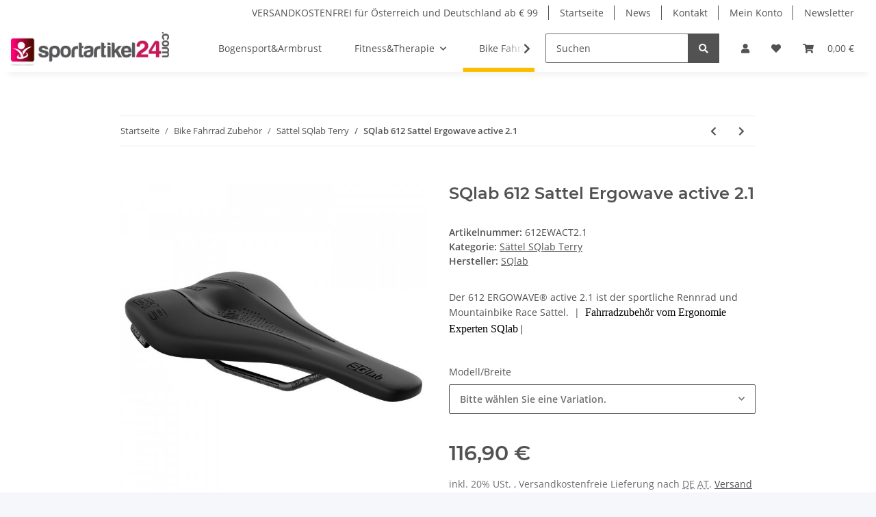

--- FILE ---
content_type: text/html; charset=utf-8
request_url: https://www.sportoutlet24.at/SQlab-612-Sattel-Ergowave-active-21
body_size: 47434
content:
<!DOCTYPE html>
<html lang="de" itemscope itemtype="https://schema.org/ItemPage">
    
    <head>
        
            <meta http-equiv="content-type" content="text/html; charset=utf-8">
            <meta name="description" itemprop="description" content="Der 612 ERGOWAVE® active 2 1 ist der sportliche Rennrad und Mountainbike Race Sattel   |  Fahrradzubehör vom Ergonomie Experten SQlab |">
                        <meta name="viewport" content="width=device-width, initial-scale=1.0">
            <meta http-equiv="X-UA-Compatible" content="IE=edge">
                        <meta name="robots" content="index, follow">

            <meta itemprop="url" content="https://www.sportoutlet24.at/SQlab-612-Sattel-Ergowave-active-21">
            <meta property="og:type" content="website">
            <meta property="og:site_name" content="SQlab 612 Sattel Ergowave active 2.1, 116,90 €">
            <meta property="og:title" content="SQlab 612 Sattel Ergowave active 2.1, 116,90 €">
            <meta property="og:description" content="Der 612 ERGOWAVE® active 2 1 ist der sportliche Rennrad und Mountainbike Race Sattel   |  Fahrradzubehör vom Ergonomie Experten SQlab |">
            <meta property="og:url" content="https://www.sportoutlet24.at/SQlab-612-Sattel-Ergowave-active-21">

                                    
                            <meta itemprop="image" content="https://www.sportoutlet24.at/media/image/product/9557/lg/sqlab-612-sattel-ergowave-active-21.jpg">
                <meta property="og:image" content="https://www.sportoutlet24.at/media/image/product/9557/lg/sqlab-612-sattel-ergowave-active-21.jpg">
                <meta property="og:image:width" content="720">
                <meta property="og:image:height" content="720">
                    

        <title itemprop="name">SQlab 612 Sattel Ergowave active 2.1, 116,90 €</title>

                    <link rel="canonical" href="https://www.sportoutlet24.at/SQlab-612-Sattel-Ergowave-active-21">
        
        

        
            <link rel="icon" href="https://www.sportoutlet24.at/favicon.ico" sizes="48x48">
            <link rel="icon" href="https://www.sportoutlet24.at/favicon.svg" sizes="any" type="image/svg+xml">
            <link rel="apple-touch-icon" href="https://www.sportoutlet24.at/apple-touch-icon.png">
            <link rel="manifest" href="https://www.sportoutlet24.at/site.webmanifest">
            <meta name="msapplication-TileColor" content="#f8bf00">
            <meta name="msapplication-TileImage" content="https://www.sportoutlet24.at/mstile-144x144.png">
        
        
            <meta name="theme-color" content="#f8bf00">
        

        
                                                    
                <style id="criticalCSS">
                    
                        :root{--blue: #007bff;--indigo: #6610f2;--purple: #6f42c1;--pink: #e83e8c;--red: #dc3545;--orange: #fd7e14;--yellow: #ffc107;--green: #28a745;--teal: #20c997;--cyan: #17a2b8;--white: #ffffff;--gray: #707070;--gray-dark: #343a40;--primary: #F8BF00;--secondary: #525252;--success: #1C871E;--info: #525252;--warning: #f39932;--danger: #b90000;--light: #f5f7fa;--dark: #525252;--gray: #707070;--gray-light: #f5f7fa;--gray-medium: #ebebeb;--gray-dark: #9b9b9b;--gray-darker: #525252;--breakpoint-xs: 0;--breakpoint-sm: 576px;--breakpoint-md: 768px;--breakpoint-lg: 992px;--breakpoint-xl: 1300px;--font-family-sans-serif: "Open Sans", sans-serif;--font-family-monospace: SFMono-Regular, Menlo, Monaco, Consolas, "Liberation Mono", "Courier New", monospace}*,*::before,*::after{box-sizing:border-box}html{font-family:sans-serif;line-height:1.15;-webkit-text-size-adjust:100%;-webkit-tap-highlight-color:rgba(0, 0, 0, 0)}article,aside,figcaption,figure,footer,header,hgroup,main,nav,section{display:block}body{margin:0;font-family:"Open Sans", sans-serif;font-size:0.875rem;font-weight:400;line-height:1.5;color:#525252;text-align:left;background-color:#f5f7fa}[tabindex="-1"]:focus:not(:focus-visible){outline:0 !important}hr{box-sizing:content-box;height:0;overflow:visible}h1,h2,h3,h4,h5,h6{margin-top:0;margin-bottom:1rem}p{margin-top:0;margin-bottom:1rem}abbr[title],abbr[data-original-title]{text-decoration:underline;text-decoration:underline dotted;cursor:help;border-bottom:0;text-decoration-skip-ink:none}address{margin-bottom:1rem;font-style:normal;line-height:inherit}ol,ul,dl{margin-top:0;margin-bottom:1rem}ol ol,ul ul,ol ul,ul ol{margin-bottom:0}dt{font-weight:700}dd{margin-bottom:0.5rem;margin-left:0}blockquote{margin:0 0 1rem}b,strong{font-weight:bolder}small{font-size:80%}sub,sup{position:relative;font-size:75%;line-height:0;vertical-align:baseline}sub{bottom:-0.25em}sup{top:-0.5em}a{color:#525252;text-decoration:underline;background-color:transparent}a:hover{color:#F8BF00;text-decoration:none}a:not([href]):not([class]){color:inherit;text-decoration:none}a:not([href]):not([class]):hover{color:inherit;text-decoration:none}pre,code,kbd,samp{font-family:SFMono-Regular, Menlo, Monaco, Consolas, "Liberation Mono", "Courier New", monospace;font-size:1em}pre{margin-top:0;margin-bottom:1rem;overflow:auto;-ms-overflow-style:scrollbar}figure{margin:0 0 1rem}img{vertical-align:middle;border-style:none}svg{overflow:hidden;vertical-align:middle}table{border-collapse:collapse}caption{padding-top:0.75rem;padding-bottom:0.75rem;color:#707070;text-align:left;caption-side:bottom}th{text-align:inherit;text-align:-webkit-match-parent}label{display:inline-block;margin-bottom:0.5rem}button{border-radius:0}button:focus:not(:focus-visible){outline:0}input,button,select,optgroup,textarea{margin:0;font-family:inherit;font-size:inherit;line-height:inherit}button,input{overflow:visible}button,select{text-transform:none}[role="button"]{cursor:pointer}select{word-wrap:normal}button,[type="button"],[type="reset"],[type="submit"]{-webkit-appearance:button}button:not(:disabled),[type="button"]:not(:disabled),[type="reset"]:not(:disabled),[type="submit"]:not(:disabled){cursor:pointer}button::-moz-focus-inner,[type="button"]::-moz-focus-inner,[type="reset"]::-moz-focus-inner,[type="submit"]::-moz-focus-inner{padding:0;border-style:none}input[type="radio"],input[type="checkbox"]{box-sizing:border-box;padding:0}textarea{overflow:auto;resize:vertical}fieldset{min-width:0;padding:0;margin:0;border:0}legend{display:block;width:100%;max-width:100%;padding:0;margin-bottom:0.5rem;font-size:1.5rem;line-height:inherit;color:inherit;white-space:normal}progress{vertical-align:baseline}[type="number"]::-webkit-inner-spin-button,[type="number"]::-webkit-outer-spin-button{height:auto}[type="search"]{outline-offset:-2px;-webkit-appearance:none}[type="search"]::-webkit-search-decoration{-webkit-appearance:none}::-webkit-file-upload-button{font:inherit;-webkit-appearance:button}output{display:inline-block}summary{display:list-item;cursor:pointer}template{display:none}[hidden]{display:none !important}.img-fluid{max-width:100%;height:auto}.img-thumbnail{padding:0.25rem;background-color:#f5f7fa;border:1px solid #dee2e6;border-radius:0.125rem;box-shadow:0 1px 2px rgba(0, 0, 0, 0.075);max-width:100%;height:auto}.figure{display:inline-block}.figure-img{margin-bottom:0.5rem;line-height:1}.figure-caption{font-size:90%;color:#707070}code{font-size:87.5%;color:#e83e8c;word-wrap:break-word}a>code{color:inherit}kbd{padding:0.2rem 0.4rem;font-size:87.5%;color:#ffffff;background-color:#212529;border-radius:0.125rem;box-shadow:inset 0 -0.1rem 0 rgba(0, 0, 0, 0.25)}kbd kbd{padding:0;font-size:100%;font-weight:700;box-shadow:none}pre{display:block;font-size:87.5%;color:#212529}pre code{font-size:inherit;color:inherit;word-break:normal}.pre-scrollable{max-height:340px;overflow-y:scroll}.container,.container-fluid,.container-sm,.container-md,.container-lg,.container-xl{width:100%;padding-right:1rem;padding-left:1rem;margin-right:auto;margin-left:auto}@media (min-width:576px){.container,.container-sm{max-width:97vw}}@media (min-width:768px){.container,.container-sm,.container-md{max-width:720px}}@media (min-width:992px){.container,.container-sm,.container-md,.container-lg{max-width:960px}}@media (min-width:1300px){.container,.container-sm,.container-md,.container-lg,.container-xl{max-width:1250px}}.row{display:flex;flex-wrap:wrap;margin-right:-1rem;margin-left:-1rem}.no-gutters{margin-right:0;margin-left:0}.no-gutters>.col,.no-gutters>[class*="col-"]{padding-right:0;padding-left:0}.col-1,.col-2,.col-3,.col-4,.col-5,.col-6,.col-7,.col-8,.col-9,.col-10,.col-11,.col-12,.col,.col-auto,.col-sm-1,.col-sm-2,.col-sm-3,.col-sm-4,.col-sm-5,.col-sm-6,.col-sm-7,.col-sm-8,.col-sm-9,.col-sm-10,.col-sm-11,.col-sm-12,.col-sm,.col-sm-auto,.col-md-1,.col-md-2,.col-md-3,.col-md-4,.col-md-5,.col-md-6,.col-md-7,.col-md-8,.col-md-9,.col-md-10,.col-md-11,.col-md-12,.col-md,.col-md-auto,.col-lg-1,.col-lg-2,.col-lg-3,.col-lg-4,.col-lg-5,.col-lg-6,.col-lg-7,.col-lg-8,.col-lg-9,.col-lg-10,.col-lg-11,.col-lg-12,.col-lg,.col-lg-auto,.col-xl-1,.col-xl-2,.col-xl-3,.col-xl-4,.col-xl-5,.col-xl-6,.col-xl-7,.col-xl-8,.col-xl-9,.col-xl-10,.col-xl-11,.col-xl-12,.col-xl,.col-xl-auto{position:relative;width:100%;padding-right:1rem;padding-left:1rem}.col{flex-basis:0;flex-grow:1;max-width:100%}.row-cols-1>*{flex:0 0 100%;max-width:100%}.row-cols-2>*{flex:0 0 50%;max-width:50%}.row-cols-3>*{flex:0 0 33.3333333333%;max-width:33.3333333333%}.row-cols-4>*{flex:0 0 25%;max-width:25%}.row-cols-5>*{flex:0 0 20%;max-width:20%}.row-cols-6>*{flex:0 0 16.6666666667%;max-width:16.6666666667%}.col-auto{flex:0 0 auto;width:auto;max-width:100%}.col-1{flex:0 0 8.33333333%;max-width:8.33333333%}.col-2{flex:0 0 16.66666667%;max-width:16.66666667%}.col-3{flex:0 0 25%;max-width:25%}.col-4{flex:0 0 33.33333333%;max-width:33.33333333%}.col-5{flex:0 0 41.66666667%;max-width:41.66666667%}.col-6{flex:0 0 50%;max-width:50%}.col-7{flex:0 0 58.33333333%;max-width:58.33333333%}.col-8{flex:0 0 66.66666667%;max-width:66.66666667%}.col-9{flex:0 0 75%;max-width:75%}.col-10{flex:0 0 83.33333333%;max-width:83.33333333%}.col-11{flex:0 0 91.66666667%;max-width:91.66666667%}.col-12{flex:0 0 100%;max-width:100%}.order-first{order:-1}.order-last{order:13}.order-0{order:0}.order-1{order:1}.order-2{order:2}.order-3{order:3}.order-4{order:4}.order-5{order:5}.order-6{order:6}.order-7{order:7}.order-8{order:8}.order-9{order:9}.order-10{order:10}.order-11{order:11}.order-12{order:12}.offset-1{margin-left:8.33333333%}.offset-2{margin-left:16.66666667%}.offset-3{margin-left:25%}.offset-4{margin-left:33.33333333%}.offset-5{margin-left:41.66666667%}.offset-6{margin-left:50%}.offset-7{margin-left:58.33333333%}.offset-8{margin-left:66.66666667%}.offset-9{margin-left:75%}.offset-10{margin-left:83.33333333%}.offset-11{margin-left:91.66666667%}@media (min-width:576px){.col-sm{flex-basis:0;flex-grow:1;max-width:100%}.row-cols-sm-1>*{flex:0 0 100%;max-width:100%}.row-cols-sm-2>*{flex:0 0 50%;max-width:50%}.row-cols-sm-3>*{flex:0 0 33.3333333333%;max-width:33.3333333333%}.row-cols-sm-4>*{flex:0 0 25%;max-width:25%}.row-cols-sm-5>*{flex:0 0 20%;max-width:20%}.row-cols-sm-6>*{flex:0 0 16.6666666667%;max-width:16.6666666667%}.col-sm-auto{flex:0 0 auto;width:auto;max-width:100%}.col-sm-1{flex:0 0 8.33333333%;max-width:8.33333333%}.col-sm-2{flex:0 0 16.66666667%;max-width:16.66666667%}.col-sm-3{flex:0 0 25%;max-width:25%}.col-sm-4{flex:0 0 33.33333333%;max-width:33.33333333%}.col-sm-5{flex:0 0 41.66666667%;max-width:41.66666667%}.col-sm-6{flex:0 0 50%;max-width:50%}.col-sm-7{flex:0 0 58.33333333%;max-width:58.33333333%}.col-sm-8{flex:0 0 66.66666667%;max-width:66.66666667%}.col-sm-9{flex:0 0 75%;max-width:75%}.col-sm-10{flex:0 0 83.33333333%;max-width:83.33333333%}.col-sm-11{flex:0 0 91.66666667%;max-width:91.66666667%}.col-sm-12{flex:0 0 100%;max-width:100%}.order-sm-first{order:-1}.order-sm-last{order:13}.order-sm-0{order:0}.order-sm-1{order:1}.order-sm-2{order:2}.order-sm-3{order:3}.order-sm-4{order:4}.order-sm-5{order:5}.order-sm-6{order:6}.order-sm-7{order:7}.order-sm-8{order:8}.order-sm-9{order:9}.order-sm-10{order:10}.order-sm-11{order:11}.order-sm-12{order:12}.offset-sm-0{margin-left:0}.offset-sm-1{margin-left:8.33333333%}.offset-sm-2{margin-left:16.66666667%}.offset-sm-3{margin-left:25%}.offset-sm-4{margin-left:33.33333333%}.offset-sm-5{margin-left:41.66666667%}.offset-sm-6{margin-left:50%}.offset-sm-7{margin-left:58.33333333%}.offset-sm-8{margin-left:66.66666667%}.offset-sm-9{margin-left:75%}.offset-sm-10{margin-left:83.33333333%}.offset-sm-11{margin-left:91.66666667%}}@media (min-width:768px){.col-md{flex-basis:0;flex-grow:1;max-width:100%}.row-cols-md-1>*{flex:0 0 100%;max-width:100%}.row-cols-md-2>*{flex:0 0 50%;max-width:50%}.row-cols-md-3>*{flex:0 0 33.3333333333%;max-width:33.3333333333%}.row-cols-md-4>*{flex:0 0 25%;max-width:25%}.row-cols-md-5>*{flex:0 0 20%;max-width:20%}.row-cols-md-6>*{flex:0 0 16.6666666667%;max-width:16.6666666667%}.col-md-auto{flex:0 0 auto;width:auto;max-width:100%}.col-md-1{flex:0 0 8.33333333%;max-width:8.33333333%}.col-md-2{flex:0 0 16.66666667%;max-width:16.66666667%}.col-md-3{flex:0 0 25%;max-width:25%}.col-md-4{flex:0 0 33.33333333%;max-width:33.33333333%}.col-md-5{flex:0 0 41.66666667%;max-width:41.66666667%}.col-md-6{flex:0 0 50%;max-width:50%}.col-md-7{flex:0 0 58.33333333%;max-width:58.33333333%}.col-md-8{flex:0 0 66.66666667%;max-width:66.66666667%}.col-md-9{flex:0 0 75%;max-width:75%}.col-md-10{flex:0 0 83.33333333%;max-width:83.33333333%}.col-md-11{flex:0 0 91.66666667%;max-width:91.66666667%}.col-md-12{flex:0 0 100%;max-width:100%}.order-md-first{order:-1}.order-md-last{order:13}.order-md-0{order:0}.order-md-1{order:1}.order-md-2{order:2}.order-md-3{order:3}.order-md-4{order:4}.order-md-5{order:5}.order-md-6{order:6}.order-md-7{order:7}.order-md-8{order:8}.order-md-9{order:9}.order-md-10{order:10}.order-md-11{order:11}.order-md-12{order:12}.offset-md-0{margin-left:0}.offset-md-1{margin-left:8.33333333%}.offset-md-2{margin-left:16.66666667%}.offset-md-3{margin-left:25%}.offset-md-4{margin-left:33.33333333%}.offset-md-5{margin-left:41.66666667%}.offset-md-6{margin-left:50%}.offset-md-7{margin-left:58.33333333%}.offset-md-8{margin-left:66.66666667%}.offset-md-9{margin-left:75%}.offset-md-10{margin-left:83.33333333%}.offset-md-11{margin-left:91.66666667%}}@media (min-width:992px){.col-lg{flex-basis:0;flex-grow:1;max-width:100%}.row-cols-lg-1>*{flex:0 0 100%;max-width:100%}.row-cols-lg-2>*{flex:0 0 50%;max-width:50%}.row-cols-lg-3>*{flex:0 0 33.3333333333%;max-width:33.3333333333%}.row-cols-lg-4>*{flex:0 0 25%;max-width:25%}.row-cols-lg-5>*{flex:0 0 20%;max-width:20%}.row-cols-lg-6>*{flex:0 0 16.6666666667%;max-width:16.6666666667%}.col-lg-auto{flex:0 0 auto;width:auto;max-width:100%}.col-lg-1{flex:0 0 8.33333333%;max-width:8.33333333%}.col-lg-2{flex:0 0 16.66666667%;max-width:16.66666667%}.col-lg-3{flex:0 0 25%;max-width:25%}.col-lg-4{flex:0 0 33.33333333%;max-width:33.33333333%}.col-lg-5{flex:0 0 41.66666667%;max-width:41.66666667%}.col-lg-6{flex:0 0 50%;max-width:50%}.col-lg-7{flex:0 0 58.33333333%;max-width:58.33333333%}.col-lg-8{flex:0 0 66.66666667%;max-width:66.66666667%}.col-lg-9{flex:0 0 75%;max-width:75%}.col-lg-10{flex:0 0 83.33333333%;max-width:83.33333333%}.col-lg-11{flex:0 0 91.66666667%;max-width:91.66666667%}.col-lg-12{flex:0 0 100%;max-width:100%}.order-lg-first{order:-1}.order-lg-last{order:13}.order-lg-0{order:0}.order-lg-1{order:1}.order-lg-2{order:2}.order-lg-3{order:3}.order-lg-4{order:4}.order-lg-5{order:5}.order-lg-6{order:6}.order-lg-7{order:7}.order-lg-8{order:8}.order-lg-9{order:9}.order-lg-10{order:10}.order-lg-11{order:11}.order-lg-12{order:12}.offset-lg-0{margin-left:0}.offset-lg-1{margin-left:8.33333333%}.offset-lg-2{margin-left:16.66666667%}.offset-lg-3{margin-left:25%}.offset-lg-4{margin-left:33.33333333%}.offset-lg-5{margin-left:41.66666667%}.offset-lg-6{margin-left:50%}.offset-lg-7{margin-left:58.33333333%}.offset-lg-8{margin-left:66.66666667%}.offset-lg-9{margin-left:75%}.offset-lg-10{margin-left:83.33333333%}.offset-lg-11{margin-left:91.66666667%}}@media (min-width:1300px){.col-xl{flex-basis:0;flex-grow:1;max-width:100%}.row-cols-xl-1>*{flex:0 0 100%;max-width:100%}.row-cols-xl-2>*{flex:0 0 50%;max-width:50%}.row-cols-xl-3>*{flex:0 0 33.3333333333%;max-width:33.3333333333%}.row-cols-xl-4>*{flex:0 0 25%;max-width:25%}.row-cols-xl-5>*{flex:0 0 20%;max-width:20%}.row-cols-xl-6>*{flex:0 0 16.6666666667%;max-width:16.6666666667%}.col-xl-auto{flex:0 0 auto;width:auto;max-width:100%}.col-xl-1{flex:0 0 8.33333333%;max-width:8.33333333%}.col-xl-2{flex:0 0 16.66666667%;max-width:16.66666667%}.col-xl-3{flex:0 0 25%;max-width:25%}.col-xl-4{flex:0 0 33.33333333%;max-width:33.33333333%}.col-xl-5{flex:0 0 41.66666667%;max-width:41.66666667%}.col-xl-6{flex:0 0 50%;max-width:50%}.col-xl-7{flex:0 0 58.33333333%;max-width:58.33333333%}.col-xl-8{flex:0 0 66.66666667%;max-width:66.66666667%}.col-xl-9{flex:0 0 75%;max-width:75%}.col-xl-10{flex:0 0 83.33333333%;max-width:83.33333333%}.col-xl-11{flex:0 0 91.66666667%;max-width:91.66666667%}.col-xl-12{flex:0 0 100%;max-width:100%}.order-xl-first{order:-1}.order-xl-last{order:13}.order-xl-0{order:0}.order-xl-1{order:1}.order-xl-2{order:2}.order-xl-3{order:3}.order-xl-4{order:4}.order-xl-5{order:5}.order-xl-6{order:6}.order-xl-7{order:7}.order-xl-8{order:8}.order-xl-9{order:9}.order-xl-10{order:10}.order-xl-11{order:11}.order-xl-12{order:12}.offset-xl-0{margin-left:0}.offset-xl-1{margin-left:8.33333333%}.offset-xl-2{margin-left:16.66666667%}.offset-xl-3{margin-left:25%}.offset-xl-4{margin-left:33.33333333%}.offset-xl-5{margin-left:41.66666667%}.offset-xl-6{margin-left:50%}.offset-xl-7{margin-left:58.33333333%}.offset-xl-8{margin-left:66.66666667%}.offset-xl-9{margin-left:75%}.offset-xl-10{margin-left:83.33333333%}.offset-xl-11{margin-left:91.66666667%}}.nav{display:flex;flex-wrap:wrap;padding-left:0;margin-bottom:0;list-style:none}.nav-link{display:block;padding:0.5rem 1rem;text-decoration:none}.nav-link:hover,.nav-link:focus{text-decoration:none}.nav-link.disabled{color:#707070;pointer-events:none;cursor:default}.nav-tabs{border-bottom:1px solid #dee2e6}.nav-tabs .nav-link{margin-bottom:-1px;background-color:transparent;border:1px solid transparent;border-top-left-radius:0;border-top-right-radius:0}.nav-tabs .nav-link:hover,.nav-tabs .nav-link:focus{isolation:isolate;border-color:transparent}.nav-tabs .nav-link.disabled{color:#707070;background-color:transparent;border-color:transparent}.nav-tabs .nav-link.active,.nav-tabs .nav-item.show .nav-link{color:#525252;background-color:transparent;border-color:#F8BF00}.nav-tabs .dropdown-menu{margin-top:-1px;border-top-left-radius:0;border-top-right-radius:0}.nav-pills .nav-link{background:none;border:0;border-radius:0.125rem}.nav-pills .nav-link.active,.nav-pills .show>.nav-link{color:#ffffff;background-color:#F8BF00}.nav-fill>.nav-link,.nav-fill .nav-item{flex:1 1 auto;text-align:center}.nav-justified>.nav-link,.nav-justified .nav-item{flex-basis:0;flex-grow:1;text-align:center}.tab-content>.tab-pane{display:none}.tab-content>.active{display:block}.navbar{position:relative;display:flex;flex-wrap:wrap;align-items:center;justify-content:space-between;padding:0.4rem 1rem}.navbar .container,.navbar .container-fluid,.navbar .container-sm,.navbar .container-md,.navbar .container-lg,.navbar .container-xl,.navbar>.container-sm,.navbar>.container-md,.navbar>.container-lg,.navbar>.container-xl{display:flex;flex-wrap:wrap;align-items:center;justify-content:space-between}.navbar-brand{display:inline-block;padding-top:0.40625rem;padding-bottom:0.40625rem;margin-right:1rem;font-size:1rem;line-height:inherit;white-space:nowrap}.navbar-brand:hover,.navbar-brand:focus{text-decoration:none}.navbar-nav{display:flex;flex-direction:column;padding-left:0;margin-bottom:0;list-style:none}.navbar-nav .nav-link{padding-right:0;padding-left:0}.navbar-nav .dropdown-menu{position:static;float:none}.navbar-text{display:inline-block;padding-top:0.5rem;padding-bottom:0.5rem}.navbar-collapse{flex-basis:100%;flex-grow:1;align-items:center}.navbar-toggler{padding:0.25rem 0.75rem;font-size:1rem;line-height:1;background-color:transparent;border:1px solid transparent;border-radius:0.125rem}.navbar-toggler:hover,.navbar-toggler:focus{text-decoration:none}.navbar-toggler-icon{display:inline-block;width:1.5em;height:1.5em;vertical-align:middle;content:"";background:50% / 100% 100% no-repeat}.navbar-nav-scroll{max-height:75vh;overflow-y:auto}@media (max-width:575.98px){.navbar-expand-sm>.container,.navbar-expand-sm>.container-fluid,.navbar-expand-sm>.container-sm,.navbar-expand-sm>.container-md,.navbar-expand-sm>.container-lg,.navbar-expand-sm>.container-xl{padding-right:0;padding-left:0}}@media (min-width:576px){.navbar-expand-sm{flex-flow:row nowrap;justify-content:flex-start}.navbar-expand-sm .navbar-nav{flex-direction:row}.navbar-expand-sm .navbar-nav .dropdown-menu{position:absolute}.navbar-expand-sm .navbar-nav .nav-link{padding-right:1.5rem;padding-left:1.5rem}.navbar-expand-sm>.container,.navbar-expand-sm>.container-fluid,.navbar-expand-sm>.container-sm,.navbar-expand-sm>.container-md,.navbar-expand-sm>.container-lg,.navbar-expand-sm>.container-xl{flex-wrap:nowrap}.navbar-expand-sm .navbar-nav-scroll{overflow:visible}.navbar-expand-sm .navbar-collapse{display:flex !important;flex-basis:auto}.navbar-expand-sm .navbar-toggler{display:none}}@media (max-width:767.98px){.navbar-expand-md>.container,.navbar-expand-md>.container-fluid,.navbar-expand-md>.container-sm,.navbar-expand-md>.container-md,.navbar-expand-md>.container-lg,.navbar-expand-md>.container-xl{padding-right:0;padding-left:0}}@media (min-width:768px){.navbar-expand-md{flex-flow:row nowrap;justify-content:flex-start}.navbar-expand-md .navbar-nav{flex-direction:row}.navbar-expand-md .navbar-nav .dropdown-menu{position:absolute}.navbar-expand-md .navbar-nav .nav-link{padding-right:1.5rem;padding-left:1.5rem}.navbar-expand-md>.container,.navbar-expand-md>.container-fluid,.navbar-expand-md>.container-sm,.navbar-expand-md>.container-md,.navbar-expand-md>.container-lg,.navbar-expand-md>.container-xl{flex-wrap:nowrap}.navbar-expand-md .navbar-nav-scroll{overflow:visible}.navbar-expand-md .navbar-collapse{display:flex !important;flex-basis:auto}.navbar-expand-md .navbar-toggler{display:none}}@media (max-width:991.98px){.navbar-expand-lg>.container,.navbar-expand-lg>.container-fluid,.navbar-expand-lg>.container-sm,.navbar-expand-lg>.container-md,.navbar-expand-lg>.container-lg,.navbar-expand-lg>.container-xl{padding-right:0;padding-left:0}}@media (min-width:992px){.navbar-expand-lg{flex-flow:row nowrap;justify-content:flex-start}.navbar-expand-lg .navbar-nav{flex-direction:row}.navbar-expand-lg .navbar-nav .dropdown-menu{position:absolute}.navbar-expand-lg .navbar-nav .nav-link{padding-right:1.5rem;padding-left:1.5rem}.navbar-expand-lg>.container,.navbar-expand-lg>.container-fluid,.navbar-expand-lg>.container-sm,.navbar-expand-lg>.container-md,.navbar-expand-lg>.container-lg,.navbar-expand-lg>.container-xl{flex-wrap:nowrap}.navbar-expand-lg .navbar-nav-scroll{overflow:visible}.navbar-expand-lg .navbar-collapse{display:flex !important;flex-basis:auto}.navbar-expand-lg .navbar-toggler{display:none}}@media (max-width:1299.98px){.navbar-expand-xl>.container,.navbar-expand-xl>.container-fluid,.navbar-expand-xl>.container-sm,.navbar-expand-xl>.container-md,.navbar-expand-xl>.container-lg,.navbar-expand-xl>.container-xl{padding-right:0;padding-left:0}}@media (min-width:1300px){.navbar-expand-xl{flex-flow:row nowrap;justify-content:flex-start}.navbar-expand-xl .navbar-nav{flex-direction:row}.navbar-expand-xl .navbar-nav .dropdown-menu{position:absolute}.navbar-expand-xl .navbar-nav .nav-link{padding-right:1.5rem;padding-left:1.5rem}.navbar-expand-xl>.container,.navbar-expand-xl>.container-fluid,.navbar-expand-xl>.container-sm,.navbar-expand-xl>.container-md,.navbar-expand-xl>.container-lg,.navbar-expand-xl>.container-xl{flex-wrap:nowrap}.navbar-expand-xl .navbar-nav-scroll{overflow:visible}.navbar-expand-xl .navbar-collapse{display:flex !important;flex-basis:auto}.navbar-expand-xl .navbar-toggler{display:none}}.navbar-expand{flex-flow:row nowrap;justify-content:flex-start}.navbar-expand>.container,.navbar-expand>.container-fluid,.navbar-expand>.container-sm,.navbar-expand>.container-md,.navbar-expand>.container-lg,.navbar-expand>.container-xl{padding-right:0;padding-left:0}.navbar-expand .navbar-nav{flex-direction:row}.navbar-expand .navbar-nav .dropdown-menu{position:absolute}.navbar-expand .navbar-nav .nav-link{padding-right:1.5rem;padding-left:1.5rem}.navbar-expand>.container,.navbar-expand>.container-fluid,.navbar-expand>.container-sm,.navbar-expand>.container-md,.navbar-expand>.container-lg,.navbar-expand>.container-xl{flex-wrap:nowrap}.navbar-expand .navbar-nav-scroll{overflow:visible}.navbar-expand .navbar-collapse{display:flex !important;flex-basis:auto}.navbar-expand .navbar-toggler{display:none}.navbar-light .navbar-brand{color:rgba(0, 0, 0, 0.9)}.navbar-light .navbar-brand:hover,.navbar-light .navbar-brand:focus{color:rgba(0, 0, 0, 0.9)}.navbar-light .navbar-nav .nav-link{color:#525252}.navbar-light .navbar-nav .nav-link:hover,.navbar-light .navbar-nav .nav-link:focus{color:#F8BF00}.navbar-light .navbar-nav .nav-link.disabled{color:rgba(0, 0, 0, 0.3)}.navbar-light .navbar-nav .show>.nav-link,.navbar-light .navbar-nav .active>.nav-link,.navbar-light .navbar-nav .nav-link.show,.navbar-light .navbar-nav .nav-link.active{color:rgba(0, 0, 0, 0.9)}.navbar-light .navbar-toggler{color:#525252;border-color:rgba(0, 0, 0, 0.1)}.navbar-light .navbar-toggler-icon{background-image:url("data:image/svg+xml,%3csvg xmlns='http://www.w3.org/2000/svg' width='30' height='30' viewBox='0 0 30 30'%3e%3cpath stroke='%23525252' stroke-linecap='round' stroke-miterlimit='10' stroke-width='2' d='M4 7h22M4 15h22M4 23h22'/%3e%3c/svg%3e")}.navbar-light .navbar-text{color:#525252}.navbar-light .navbar-text a{color:rgba(0, 0, 0, 0.9)}.navbar-light .navbar-text a:hover,.navbar-light .navbar-text a:focus{color:rgba(0, 0, 0, 0.9)}.navbar-dark .navbar-brand{color:#ffffff}.navbar-dark .navbar-brand:hover,.navbar-dark .navbar-brand:focus{color:#ffffff}.navbar-dark .navbar-nav .nav-link{color:rgba(255, 255, 255, 0.5)}.navbar-dark .navbar-nav .nav-link:hover,.navbar-dark .navbar-nav .nav-link:focus{color:rgba(255, 255, 255, 0.75)}.navbar-dark .navbar-nav .nav-link.disabled{color:rgba(255, 255, 255, 0.25)}.navbar-dark .navbar-nav .show>.nav-link,.navbar-dark .navbar-nav .active>.nav-link,.navbar-dark .navbar-nav .nav-link.show,.navbar-dark .navbar-nav .nav-link.active{color:#ffffff}.navbar-dark .navbar-toggler{color:rgba(255, 255, 255, 0.5);border-color:rgba(255, 255, 255, 0.1)}.navbar-dark .navbar-toggler-icon{background-image:url("data:image/svg+xml,%3csvg xmlns='http://www.w3.org/2000/svg' width='30' height='30' viewBox='0 0 30 30'%3e%3cpath stroke='rgba%28255, 255, 255, 0.5%29' stroke-linecap='round' stroke-miterlimit='10' stroke-width='2' d='M4 7h22M4 15h22M4 23h22'/%3e%3c/svg%3e")}.navbar-dark .navbar-text{color:rgba(255, 255, 255, 0.5)}.navbar-dark .navbar-text a{color:#ffffff}.navbar-dark .navbar-text a:hover,.navbar-dark .navbar-text a:focus{color:#ffffff}.pagination-sm .page-item.active .page-link::after,.pagination-sm .page-item.active .page-text::after{left:0.375rem;right:0.375rem}.pagination-lg .page-item.active .page-link::after,.pagination-lg .page-item.active .page-text::after{left:1.125rem;right:1.125rem}.page-item{position:relative}.page-item.active{font-weight:700}.page-item.active .page-link::after,.page-item.active .page-text::after{content:"";position:absolute;left:0.5625rem;bottom:0;right:0.5625rem;border-bottom:4px solid #F8BF00}@media (min-width:768px){.dropdown-item.page-item{background-color:transparent}}.page-link,.page-text{text-decoration:none}.pagination{margin-bottom:0;justify-content:space-between;align-items:center}@media (min-width:768px){.pagination{justify-content:normal}.pagination .dropdown>.btn{display:none}.pagination .dropdown-menu{position:static !important;transform:none !important;display:flex;margin:0;padding:0;border:0;min-width:auto}.pagination .dropdown-item{width:auto;display:inline-block;padding:0}.pagination .dropdown-item.active{background-color:transparent;color:#525252}.pagination .dropdown-item:hover{background-color:transparent}.pagination .pagination-site{display:none}}@media (max-width:767.98px){.pagination .dropdown-item{padding:0}.pagination .dropdown-item.active .page-link,.pagination .dropdown-item.active .page-text,.pagination .dropdown-item:active .page-link,.pagination .dropdown-item:active .page-text{color:#525252}}.productlist-page-nav{align-items:center}.productlist-page-nav .pagination{margin:0}.productlist-page-nav .displayoptions{margin-bottom:1rem}@media (min-width:768px){.productlist-page-nav .displayoptions{margin-bottom:0}}.productlist-page-nav .displayoptions .btn-group+.btn-group+.btn-group{margin-left:0.5rem}.productlist-page-nav .result-option-wrapper{margin-right:0.5rem}.productlist-page-nav .productlist-item-info{margin-bottom:0.5rem;margin-left:auto;margin-right:auto;display:flex}@media (min-width:768px){.productlist-page-nav .productlist-item-info{margin-right:0;margin-bottom:0}.productlist-page-nav .productlist-item-info.productlist-item-border{border-right:1px solid #ebebeb;padding-right:1rem}}.productlist-page-nav.productlist-page-nav-header-m{margin-top:3rem}@media (min-width:768px){.productlist-page-nav.productlist-page-nav-header-m{margin-top:2rem}.productlist-page-nav.productlist-page-nav-header-m>.col{margin-top:1rem}}.productlist-page-nav-bottom{margin-bottom:2rem}.pagination-wrapper{margin-bottom:1rem;align-items:center;border-top:1px solid #f5f7fa;border-bottom:1px solid #f5f7fa;padding-top:0.5rem;padding-bottom:0.5rem}.pagination-wrapper .pagination-entries{font-weight:700;margin-bottom:1rem}@media (min-width:768px){.pagination-wrapper .pagination-entries{margin-bottom:0}}.pagination-wrapper .pagination-selects{margin-left:auto;margin-top:1rem}@media (min-width:768px){.pagination-wrapper .pagination-selects{margin-left:0;margin-top:0}}.pagination-wrapper .pagination-selects .pagination-selects-entries{margin-bottom:1rem}@media (min-width:768px){.pagination-wrapper .pagination-selects .pagination-selects-entries{margin-right:1rem;margin-bottom:0}}.pagination-no-wrapper{border:0;padding-top:0;padding-bottom:0}.topbar-wrapper{position:relative;z-index:1021;flex-direction:row-reverse}.sticky-header header{position:sticky;top:0}#jtl-nav-wrapper .form-control::placeholder,#jtl-nav-wrapper .form-control:focus::placeholder{color:#525252}#jtl-nav-wrapper .label-slide .form-group:not(.exclude-from-label-slide):not(.checkbox) label{background:#ffffff;color:#525252}header{box-shadow:0 1rem 0.5625rem -0.75rem rgba(0, 0, 0, 0.06);position:relative;z-index:1020}header .dropdown-menu{background-color:#ffffff;color:#525252}header .navbar-toggler{color:#525252}header .navbar-brand img{max-width:50vw;object-fit:contain}header .nav-right .dropdown-menu{margin-top:-0.03125rem;box-shadow:inset 0 1rem 0.5625rem -0.75rem rgba(0, 0, 0, 0.06)}@media (min-width:992px){header #mainNavigation{margin-right:1rem}}@media (max-width:991.98px){header .navbar-brand img{max-width:30vw}header .dropup,header .dropright,header .dropdown,header .dropleft,header .col,header [class*="col-"]{position:static}header .navbar-collapse{position:fixed;top:0;left:0;display:block;height:100vh !important;-webkit-overflow-scrolling:touch;max-width:16.875rem;transition:all 0.2s ease-in-out;z-index:1050;width:100%;background:#ffffff}header .navbar-collapse:not(.show){transform:translateX(-100%)}header .navbar-nav{transition:all 0.2s ease-in-out}header .navbar-nav .nav-item,header .navbar-nav .nav-link{margin-left:0;margin-right:0;padding-left:1rem;padding-right:1rem;padding-top:1rem;padding-bottom:1rem}header .navbar-nav .nav-link{margin-top:-1rem;margin-bottom:-1rem;margin-left:-1rem;margin-right:-1rem;display:flex;align-items:center;justify-content:space-between}header .navbar-nav .nav-link::after{content:'\f054' !important;font-family:"Font Awesome 5 Free" !important;font-weight:900;margin-left:0.5rem;margin-top:0;font-size:0.75em}header .navbar-nav .nav-item.dropdown>.nav-link>.product-count{display:none}header .navbar-nav .nav-item:not(.dropdown) .nav-link::after{display:none}header .navbar-nav .dropdown-menu{position:absolute;left:100%;top:0;box-shadow:none;width:100%;padding:0;margin:0}header .navbar-nav .dropdown-menu:not(.show){display:none}header .navbar-nav .dropdown-body{margin:0}header .navbar-nav .nav{flex-direction:column}header .nav-mobile-header{padding-left:1rem;padding-right:1rem}header .nav-mobile-header>.row{height:3.125rem}header .nav-mobile-header .nav-mobile-header-hr{margin-top:0;margin-bottom:0}header .nav-mobile-body{height:calc(100vh - 3.125rem);height:calc(var(--vh, 1vh) * 100 - 3.125rem);overflow-y:auto;position:relative}header .nav-scrollbar-inner{overflow:visible}header .nav-right{font-size:1rem}header .nav-right .dropdown-menu{width:100%}}@media (min-width:992px){header .navbar-collapse{height:4.3125rem}header .navbar-nav>.nav-item>.nav-link{position:relative;padding:1.5rem}header .navbar-nav>.nav-item>.nav-link::before{content:"";position:absolute;bottom:0;left:50%;transform:translateX(-50%);border-width:0 0 6px;border-color:#F8BF00;border-style:solid;transition:width 0.4s;width:0}header .navbar-nav>.nav-item.active>.nav-link::before,header .navbar-nav>.nav-item:hover>.nav-link::before,header .navbar-nav>.nav-item.hover>.nav-link::before{width:100%}header .navbar-nav>.nav-item>.dropdown-menu{max-height:calc(100vh - 12.5rem);overflow:auto;margin-top:-0.03125rem;box-shadow:inset 0 1rem 0.5625rem -0.75rem rgba(0, 0, 0, 0.06)}header .navbar-nav>.nav-item.dropdown-full{position:static}header .navbar-nav>.nav-item.dropdown-full .dropdown-menu{width:100%}header .navbar-nav>.nav-item .product-count{display:none}header .navbar-nav>.nav-item .nav{flex-wrap:wrap}header .navbar-nav .nav .nav-link{padding:0}header .navbar-nav .nav .nav-link::after{display:none}header .navbar-nav .dropdown .nav-item{width:100%}header .nav-mobile-body{align-self:flex-start;width:100%}header .nav-scrollbar-inner{width:100%}header .nav-right .nav-link{padding-top:1.5rem;padding-bottom:1.5rem}header .submenu-headline::after{display:none}header .submenu-headline-toplevel{font-family:Montserrat, sans-serif;font-size:1rem;border-bottom:1px solid #ebebeb;margin-bottom:1rem}header .subcategory-wrapper .categories-recursive-dropdown{display:block;position:static !important;box-shadow:none}header .subcategory-wrapper .categories-recursive-dropdown>.nav{flex-direction:column}header .subcategory-wrapper .categories-recursive-dropdown .categories-recursive-dropdown{margin-left:0.25rem}}header .submenu-headline-image{margin-bottom:1rem;display:none}@media (min-width:992px){header .submenu-headline-image{display:block}}header #burger-menu{margin-right:1rem}header .table,header .dropdown-item,header .btn-outline-primary{color:#525252}header .dropdown-item{background-color:transparent}header .dropdown-item:hover{background-color:#f5f7fa}header .btn-outline-primary:hover{color:#525252}@media (min-width:992px){.nav-item-lg-m{margin-top:1.5rem;margin-bottom:1.5rem}}.fixed-search{background-color:#ffffff;box-shadow:0 0.25rem 0.5rem rgba(0, 0, 0, 0.2);padding-top:0.5rem;padding-bottom:0.5rem}.fixed-search .form-control{background-color:#ffffff;color:#525252}.fixed-search .form-control::placeholder{color:#525252}.main-search .twitter-typeahead{display:flex;flex-grow:1}.form-clear{align-items:center;bottom:8px;color:#525252;cursor:pointer;display:flex;height:24px;justify-content:center;position:absolute;right:52px;width:24px;z-index:10}.account-icon-dropdown .account-icon-dropdown-pass{margin-bottom:2rem}.account-icon-dropdown .dropdown-footer{background-color:#f5f7fa}.account-icon-dropdown .dropdown-footer a{text-decoration:underline}.account-icon-dropdown .account-icon-dropdown-logout{padding-bottom:0.5rem}.cart-dropdown-shipping-notice{color:#707070}.is-checkout header,.is-checkout .navbar{height:2.8rem}@media (min-width:992px){.is-checkout header,.is-checkout .navbar{height:4.2625rem}}.is-checkout .search-form-wrapper-fixed,.is-checkout .fixed-search{display:none}@media (max-width:991.98px){.nav-icons{height:2.8rem}}.search-form-wrapper-fixed{padding-top:0.5rem;padding-bottom:0.5rem}.full-width-mega .main-search-wrapper .twitter-typeahead{flex:1}@media (min-width:992px){.full-width-mega .main-search-wrapper{display:block}}@media (max-width:991.98px){.full-width-mega.sticky-top .main-search-wrapper{padding-right:0;padding-left:0;flex:0 0 auto;width:auto;max-width:100%}.full-width-mega.sticky-top .main-search-wrapper+.col,.full-width-mega.sticky-top .main-search-wrapper a{padding-left:0}.full-width-mega.sticky-top .main-search-wrapper .nav-link{padding-right:0.7rem}.full-width-mega .secure-checkout-icon{flex:0 0 auto;width:auto;max-width:100%;margin-left:auto}.full-width-mega .toggler-logo-wrapper{position:initial;width:max-content}}.full-width-mega .nav-icons-wrapper{padding-left:0}.full-width-mega .nav-logo-wrapper{padding-right:0;margin-right:auto}@media (min-width:992px){.full-width-mega .navbar-expand-lg .nav-multiple-row .navbar-nav{flex-wrap:wrap}.full-width-mega #mainNavigation.nav-multiple-row{height:auto;margin-right:0}.full-width-mega .nav-multiple-row .nav-scrollbar-inner{padding-bottom:0}.full-width-mega .nav-multiple-row .nav-scrollbar-arrow{display:none}.full-width-mega .menu-search-position-center .main-search-wrapper{margin-right:auto}.full-width-mega .menu-search-position-left .main-search-wrapper{margin-right:auto}.full-width-mega .menu-search-position-left .nav-logo-wrapper{margin-right:initial}.full-width-mega .menu-center-center.menu-multiple-rows-multiple .nav-scrollbar-inner{justify-content:center}.full-width-mega .menu-center-space-between.menu-multiple-rows-multiple .nav-scrollbar-inner{justify-content:space-between}}@media (min-width:992px){header.full-width-mega .nav-right .dropdown-menu{box-shadow:0 0 7px #000000}header .nav-multiple-row .navbar-nav>.nav-item>.nav-link{padding:1rem 1.5rem}}.slick-slider{position:relative;display:block;box-sizing:border-box;-webkit-touch-callout:none;-webkit-user-select:none;-khtml-user-select:none;-moz-user-select:none;-ms-user-select:none;user-select:none;-ms-touch-action:pan-y;touch-action:pan-y;-webkit-tap-highlight-color:transparent}.slick-list{position:relative;overflow:hidden;display:block;margin:0;padding:0}.slick-list:focus{outline:none}.slick-list.dragging{cursor:pointer;cursor:hand}.slick-slider .slick-track,.slick-slider .slick-list{-webkit-transform:translate3d(0, 0, 0);-moz-transform:translate3d(0, 0, 0);-ms-transform:translate3d(0, 0, 0);-o-transform:translate3d(0, 0, 0);transform:translate3d(0, 0, 0)}.slick-track{position:relative;left:0;top:0;display:block;margin-left:auto;margin-right:auto}.slick-track:before,.slick-track:after{content:"";display:table}.slick-track:after{clear:both}.slick-loading .slick-track{visibility:hidden}.slick-slide{float:left;height:100%;min-height:1px;display:none}[dir="rtl"] .slick-slide{float:right}.slick-slide img{display:block}.slick-slide.slick-loading img{display:none}.slick-slide.dragging img{pointer-events:none}.slick-initialized .slick-slide{display:block}.slick-loading .slick-slide{visibility:hidden}.slick-vertical .slick-slide{display:block;height:auto;border:1px solid transparent}.slick-arrow.slick-hidden{display:none}:root{--vh: 1vh}.fa,.fas,.far,.fal{display:inline-block}h1,h2,h3,h4,h5,h6,.h1,.h2,.h3,.productlist-filter-headline,.sidepanel-left .box-normal .box-normal-link,.h4,.h5,.h6{margin-bottom:1rem;font-family:Montserrat, sans-serif;font-weight:400;line-height:1.2;color:#525252}h1,.h1{font-size:1.875rem}h2,.h2{font-size:1.5rem}h3,.h3,.productlist-filter-headline,.sidepanel-left .box-normal .box-normal-link{font-size:1rem}h4,.h4{font-size:0.875rem}h5,.h5{font-size:0.875rem}h6,.h6{font-size:0.875rem}.banner .img-fluid{width:100%}.label-slide .form-group:not(.exclude-from-label-slide):not(.checkbox) label{display:none}.modal{display:none}.carousel-thumbnails .slick-arrow{opacity:0}.slick-dots{flex:0 0 100%;display:flex;justify-content:center;align-items:center;font-size:0;line-height:0;padding:0;height:1rem;width:100%;margin:2rem 0 0}.slick-dots li{margin:0 0.25rem;list-style-type:none}.slick-dots li button{width:0.75rem;height:0.75rem;padding:0;border-radius:50%;border:0.125rem solid #ebebeb;background-color:#ebebeb;transition:all 0.2s ease-in-out}.slick-dots li.slick-active button{background-color:#525252;border-color:#525252}.consent-modal:not(.active){display:none}.consent-banner-icon{width:1em;height:1em}.mini>#consent-banner{display:none}html{overflow-y:scroll}.dropdown-menu{display:none}.dropdown-toggle::after{content:"";margin-left:0.5rem;display:inline-block}.list-unstyled,.list-icons{padding-left:0;list-style:none}.input-group{position:relative;display:flex;flex-wrap:wrap;align-items:stretch;width:100%}.input-group>.form-control{flex:1 1 auto;width:1%}#main-wrapper{background:#ffffff}.container-fluid-xl{max-width:103.125rem}.nav-dividers .nav-item{position:relative}.nav-dividers .nav-item:not(:last-child)::after{content:"";position:absolute;right:0;top:0.5rem;height:calc(100% - 1rem);border-right:0.0625rem solid currentColor}.nav-link{text-decoration:none}.nav-scrollbar{overflow:hidden;display:flex;align-items:center}.nav-scrollbar .nav,.nav-scrollbar .navbar-nav{flex-wrap:nowrap}.nav-scrollbar .nav-item{white-space:nowrap}.nav-scrollbar-inner{overflow-x:auto;padding-bottom:1.5rem;align-self:flex-start}#shop-nav{align-items:center;flex-shrink:0;margin-left:auto}@media (max-width:767.98px){#shop-nav .nav-link{padding-left:0.7rem;padding-right:0.7rem}}.has-left-sidebar .breadcrumb-container{padding-left:0;padding-right:0}.breadcrumb{display:flex;flex-wrap:wrap;padding:0.5rem 0;margin-bottom:0;list-style:none;background-color:transparent;border-radius:0}.breadcrumb-item{display:none}@media (min-width:768px){.breadcrumb-item{display:flex}}.breadcrumb-item.active{font-weight:700}.breadcrumb-item.first{padding-left:0}.breadcrumb-item.first::before{display:none}.breadcrumb-item+.breadcrumb-item{padding-left:0.5rem}.breadcrumb-item+.breadcrumb-item::before{display:inline-block;padding-right:0.5rem;color:#707070;content:"/"}.breadcrumb-item.active{color:#525252;font-weight:700}.breadcrumb-item.first::before{display:none}.breadcrumb-arrow{display:flex}@media (min-width:768px){.breadcrumb-arrow{display:none}}.breadcrumb-arrow:first-child::before{content:'\f053' !important;font-family:"Font Awesome 5 Free" !important;font-weight:900;margin-right:6px}.breadcrumb-arrow:not(:first-child){padding-left:0}.breadcrumb-arrow:not(:first-child)::before{content:none}.breadcrumb-wrapper{margin-bottom:2rem}@media (min-width:992px){.breadcrumb-wrapper{border-style:solid;border-color:#ebebeb;border-width:1px 0}}.breadcrumb{font-size:0.8125rem}.breadcrumb a{text-decoration:none}.breadcrumb-back{padding-right:1rem;margin-right:1rem;border-right:1px solid #ebebeb}.hr-sect{display:flex;justify-content:center;flex-basis:100%;align-items:center;color:#525252;margin:8px 0;font-size:1.5rem;font-family:Montserrat, sans-serif}.hr-sect::before{margin:0 30px 0 0}.hr-sect::after{margin:0 0 0 30px}.hr-sect::before,.hr-sect::after{content:"";flex-grow:1;background:rgba(0, 0, 0, 0.1);height:1px;font-size:0;line-height:0}.hr-sect a{text-decoration:none;border-bottom:0.375rem solid transparent;font-weight:700}@media (max-width:991.98px){.hr-sect{text-align:center;border-top:1px solid rgba(0, 0, 0, 0.1);border-bottom:1px solid rgba(0, 0, 0, 0.1);padding:15px 0;margin:15px 0}.hr-sect::before,.hr-sect::after{margin:0;flex-grow:unset}.hr-sect a{border-bottom:none;margin:auto}}.slick-slider-other.is-not-opc{margin-bottom:2rem}.slick-slider-other.is-not-opc .carousel{margin-bottom:1.5rem}.slick-slider-other .slick-slider-other-container{padding-left:0;padding-right:0}@media (min-width:768px){.slick-slider-other .slick-slider-other-container{padding-left:1rem;padding-right:1rem}}.slick-slider-other .hr-sect{margin-bottom:2rem}#header-top-bar{position:relative;z-index:1021;flex-direction:row-reverse}#header-top-bar,header{background-color:#ffffff;color:#525252}.img-aspect-ratio{width:100%;height:auto}header{box-shadow:0 1rem 0.5625rem -0.75rem rgba(0, 0, 0, 0.06);position:relative;z-index:1020}header .navbar{padding:0;position:static}@media (min-width:992px){header{padding-bottom:0}header .navbar-brand{margin-right:3rem}}header .navbar-brand{padding-top:0.4rem;padding-bottom:0.4rem}header .navbar-brand img{height:2rem;width:auto}header .nav-right .dropdown-menu{margin-top:-0.03125rem;box-shadow:inset 0 1rem 0.5625rem -0.75rem rgba(0, 0, 0, 0.06)}@media (min-width:992px){header .navbar-brand{padding-top:0.6rem;padding-bottom:0.6rem}header .navbar-brand img{height:3.0625rem}header .navbar-collapse{height:4.3125rem}header .navbar-nav>.nav-item>.nav-link{position:relative;padding:1.5rem}header .navbar-nav>.nav-item>.nav-link::before{content:"";position:absolute;bottom:0;left:50%;transform:translateX(-50%);border-width:0 0 6px;border-color:#F8BF00;border-style:solid;transition:width 0.4s;width:0}header .navbar-nav>.nav-item.active>.nav-link::before,header .navbar-nav>.nav-item:hover>.nav-link::before,header .navbar-nav>.nav-item.hover>.nav-link::before{width:100%}header .navbar-nav>.nav-item .nav{flex-wrap:wrap}header .navbar-nav .nav .nav-link{padding:0}header .navbar-nav .nav .nav-link::after{display:none}header .navbar-nav .dropdown .nav-item{width:100%}header .nav-mobile-body{align-self:flex-start;width:100%}header .nav-scrollbar-inner{width:100%}header .nav-right .nav-link{padding-top:1.5rem;padding-bottom:1.5rem}}.btn{display:inline-block;font-weight:600;color:#525252;text-align:center;vertical-align:middle;user-select:none;background-color:transparent;border:1px solid transparent;padding:0.625rem 0.9375rem;font-size:0.875rem;line-height:1.5;border-radius:0.125rem}.btn.disabled,.btn:disabled{opacity:0.65;box-shadow:none}.btn:not(:disabled):not(.disabled):active,.btn:not(:disabled):not(.disabled).active{box-shadow:none}.form-control{display:block;width:100%;height:calc(1.5em + 1.25rem + 2px);padding:0.625rem 0.9375rem;font-size:0.875rem;font-weight:400;line-height:1.5;color:#525252;background-color:#ffffff;background-clip:padding-box;border:1px solid #707070;border-radius:0.125rem;box-shadow:inset 0 1px 1px rgba(0, 0, 0, 0.075);transition:border-color 0.15s ease-in-out, box-shadow 0.15s ease-in-out}@media (prefers-reduced-motion:reduce){.form-control{transition:none}}.square{display:flex;position:relative}.square::before{content:"";display:inline-block;padding-bottom:100%}#product-offer .product-info ul.info-essential{margin:2rem 0;padding-left:0;list-style:none}.price_wrapper{margin-bottom:1.5rem}.price_wrapper .price{display:inline-block}.price_wrapper .bulk-prices{margin-top:1rem}.price_wrapper .bulk-prices .bulk-price{margin-right:0.25rem}#product-offer .product-info{border:0}#product-offer .product-info .bordered-top-bottom{padding:1rem;border-top:1px solid #f5f7fa;border-bottom:1px solid #f5f7fa}#product-offer .product-info ul.info-essential{margin:2rem 0}#product-offer .product-info .shortdesc{margin-bottom:1rem}#product-offer .product-info .product-offer{margin-bottom:2rem}#product-offer .product-info .product-offer>.row{margin-bottom:1.5rem}#product-offer .product-info .stock-information{border-top:1px solid #ebebeb;border-bottom:1px solid #ebebeb;align-items:flex-end}#product-offer .product-info .stock-information.stock-information-p{padding-top:1rem;padding-bottom:1rem}@media (max-width:767.98px){#product-offer .product-info .stock-information{margin-top:1rem}}#product-offer .product-info .question-on-item{margin-left:auto}#product-offer .product-info .question-on-item .question{padding:0}.product-detail .product-actions{position:absolute;z-index:1;right:2rem;top:1rem;display:flex;justify-content:center;align-items:center}.product-detail .product-actions .btn{margin:0 0.25rem}#image_wrapper{margin-bottom:3rem}#image_wrapper #gallery{margin-bottom:2rem}#image_wrapper .product-detail-image-topbar{display:none}.product-detail .product-thumbnails-wrapper .product-thumbnails{display:none}.flex-row-reverse{flex-direction:row-reverse !important}.flex-column{flex-direction:column !important}.justify-content-start{justify-content:flex-start !important}.collapse:not(.show){display:none}.d-none{display:none !important}.d-block{display:block !important}.d-flex{display:flex !important}.d-inline-block{display:inline-block !important}@media (min-width:992px){.d-lg-none{display:none !important}.d-lg-block{display:block !important}.d-lg-flex{display:flex !important}}@media (min-width:768px){.d-md-none{display:none !important}.d-md-block{display:block !important}.d-md-flex{display:flex !important}.d-md-inline-block{display:inline-block !important}}@media (min-width:992px){.justify-content-lg-end{justify-content:flex-end !important}}.list-gallery{display:flex;flex-direction:column}.list-gallery .second-wrapper{position:absolute;top:0;left:0;width:100%;height:100%}.list-gallery img.second{opacity:0}.form-group{margin-bottom:1rem}.btn-outline-secondary{color:#525252;border-color:#525252}.btn-group{display:inline-flex}.productlist-filter-headline{padding-bottom:0.5rem;margin-bottom:1rem}hr{margin-top:1rem;margin-bottom:1rem;border:0;border-top:1px solid rgba(0, 0, 0, 0.1)}.badge-circle-1{background-color:#ffffff}#content{padding-bottom:3rem}#content-wrapper{margin-top:0}#content-wrapper.has-fluid{padding-top:1rem}#content-wrapper:not(.has-fluid){padding-top:2rem}@media (min-width:992px){#content-wrapper:not(.has-fluid){padding-top:4rem}}aside h4{margin-bottom:1rem}aside .card{border:none;box-shadow:none;background-color:transparent}aside .card .card-title{margin-bottom:0.5rem;font-size:1.5rem;font-weight:600}aside .card.card-default .card-heading{border-bottom:none;padding-left:0;padding-right:0}aside .card.card-default>.card-heading>.card-title{color:#525252;font-weight:600;border-bottom:1px solid #ebebeb;padding:10px 0}aside .card>.card-body{padding:0}aside .card>.card-body .card-title{font-weight:600}aside .nav-panel .nav{flex-wrap:initial}aside .nav-panel>.nav>.active>.nav-link{border-bottom:0.375rem solid #F8BF00;cursor:pointer}aside .nav-panel .active>.nav-link{font-weight:700}aside .nav-panel .nav-link[aria-expanded=true] i.fa-chevron-down{transform:rotate(180deg)}aside .nav-panel .nav-link,aside .nav-panel .nav-item{clear:left}aside .box .nav-link,aside .box .nav a,aside .box .dropdown-menu .dropdown-item{text-decoration:none;white-space:normal}aside .box .nav-link{padding-left:0;padding-right:0}aside .box .snippets-categories-nav-link-child{padding-left:0.5rem;padding-right:0.5rem}aside .box-monthlynews a .value{text-decoration:underline}aside .box-monthlynews a .value:hover{text-decoration:none}.box-categories .dropdown .collapse,.box-linkgroup .dropdown .collapse{background:#f5f7fa}.box-categories .nav-link{cursor:pointer}.box_login .register{text-decoration:underline}.box_login .register:hover{text-decoration:none}.box_login .register .fa{color:#F8BF00}.box_login .resetpw{text-decoration:underline}.box_login .resetpw:hover{text-decoration:none}.jqcloud-word.w0{color:#fbd966;font-size:70%}.jqcloud-word.w1{color:#fad352;font-size:100%}.jqcloud-word.w2{color:#face3d;font-size:130%}.jqcloud-word.w3{color:#f9c929;font-size:160%}.jqcloud-word.w4{color:#f9c414;font-size:190%}.jqcloud-word.w5{color:#f8bf00;font-size:220%}.jqcloud-word.w6{color:#e4b000;font-size:250%}.jqcloud-word.w7{color:#d0a000;font-size:280%}.jqcloud{line-height:normal;overflow:hidden;position:relative}.jqcloud-word a{color:inherit !important;font-size:inherit !important;text-decoration:none !important}.jqcloud-word a:hover{color:#F8BF00 !important}.searchcloud{width:100%;height:200px}#footer-boxes .card{background:transparent;border:0}#footer-boxes .card a{text-decoration:none}@media (min-width:768px){.box-normal{margin-bottom:1.5rem}}.box-normal .box-normal-link{text-decoration:none;font-weight:700;margin-bottom:0.5rem}@media (min-width:768px){.box-normal .box-normal-link{display:none}}.box-filter-hr{margin-top:0.5rem;margin-bottom:0.5rem}.box-normal-hr{margin-top:1rem;margin-bottom:1rem;display:flex}@media (min-width:768px){.box-normal-hr{display:none}}.box-last-seen .box-last-seen-item{margin-bottom:1rem}.box-nav-item{margin-top:0.5rem}@media (min-width:768px){.box-nav-item{margin-top:0}}.box-login .box-login-resetpw{margin-bottom:0.5rem;padding-left:0;padding-right:0;display:block}.box-slider{margin-bottom:1.5rem}.box-link-wrapper{align-items:center;display:flex}.box-link-wrapper i.snippets-filter-item-icon-right{color:#707070}.box-link-wrapper .badge{margin-left:auto}.box-delete-button{text-align:right;white-space:nowrap}.box-delete-button .remove{float:right}.box-filter-price .box-filter-price-collapse{padding-bottom:1.5rem}.hr-no-top{margin-top:0;margin-bottom:1rem}.characteristic-collapse-btn-inner img{margin-right:0.25rem}#search{margin-right:1rem;display:none}@media (min-width:992px){#search{display:block}}.link-content{margin-bottom:1rem}#footer{margin-top:auto;padding:4rem 0 0;background-color:#f5f7fa;color:#525252}#copyright{background-color:#525252;color:#f5f7fa;margin-top:1rem}#copyright>div{padding-top:1rem;padding-bottom:1rem;font-size:0.75rem;text-align:center}.toggler-logo-wrapper{float:left}@media (max-width:991.98px){.toggler-logo-wrapper{position:absolute}.toggler-logo-wrapper .logo-wrapper{float:left}.toggler-logo-wrapper .burger-menu-wrapper{float:left;padding-top:1rem}}.navbar .container{display:block}.lazyload{opacity:0 !important}.search-wrapper{width:100%}#header-top-bar a:not(.dropdown-item):not(.btn),header a:not(.dropdown-item):not(.btn){text-decoration:none;color:#525252}#header-top-bar a:not(.dropdown-item):not(.btn):hover,header a:not(.dropdown-item):not(.btn):hover{color:#F8BF00}header .form-control,header .form-control:focus{background-color:#ffffff;color:#525252}.btn-secondary{background-color:#525252;color:#f5f7fa}.productlist-filter-headline{border-bottom:1px solid #ebebeb}.content-cats-small{margin-bottom:3rem}@media (min-width:768px){.content-cats-small>div{margin-bottom:1rem}}.content-cats-small .sub-categories{display:flex;flex-direction:column;flex-grow:1;flex-basis:auto;align-items:stretch;justify-content:flex-start;height:100%}.content-cats-small .sub-categories .subcategories-image{justify-content:center;align-items:flex-start;margin-bottom:1rem}.content-cats-small::after{display:block;clear:both;content:""}.content-cats-small .outer{margin-bottom:0.5rem}.content-cats-small .caption{margin-bottom:0.5rem}@media (min-width:768px){.content-cats-small .caption{text-align:center}}.content-cats-small hr{margin-top:1rem;margin-bottom:1rem;padding-left:0;list-style:none}.lazyloading{color:transparent;width:auto;height:auto;max-width:40px;max-height:40px}
                    
                    
                                                                            @media (min-width: 992px) {
                                header .navbar-brand img {
                                    height: 49px;
                                }
                                                                    nav.navbar {
                                        height: calc(49px + 1.2rem);
                                    }
                                                            }
                                            
                </style>
            
                                                            <link rel="preload" href="https://www.sportoutlet24.at/templates/NOVA/themes/clear/clear.css?v=1.1.2" as="style" onload="this.onload=null;this.rel='stylesheet'">
                                    <link rel="preload" href="https://www.sportoutlet24.at/templates/NOVA/themes/clear/custom.css?v=1.1.2" as="style" onload="this.onload=null;this.rel='stylesheet'">
                                                                            <link rel="preload" href="https://www.sportoutlet24.at/plugins/jtl_paypal_commerce/frontend/css/style.css?v=1.1.2" as="style" onload="this.onload=null;this.rel='stylesheet'">
                                    
                <noscript>
                                            <link rel="stylesheet" href="https://www.sportoutlet24.at/templates/NOVA/themes/clear/clear.css?v=1.1.2">
                                            <link rel="stylesheet" href="https://www.sportoutlet24.at/templates/NOVA/themes/clear/custom.css?v=1.1.2">
                                                                                            <link href="https://www.sportoutlet24.at/plugins/jtl_paypal_commerce/frontend/css/style.css?v=1.1.2" rel="stylesheet">
                                                            </noscript>
            
                                    <script>
                /*! loadCSS rel=preload polyfill. [c]2017 Filament Group, Inc. MIT License */
                (function (w) {
                    "use strict";
                    if (!w.loadCSS) {
                        w.loadCSS = function (){};
                    }
                    var rp = loadCSS.relpreload = {};
                    rp.support                  = (function () {
                        var ret;
                        try {
                            ret = w.document.createElement("link").relList.supports("preload");
                        } catch (e) {
                            ret = false;
                        }
                        return function () {
                            return ret;
                        };
                    })();
                    rp.bindMediaToggle          = function (link) {
                        var finalMedia = link.media || "all";

                        function enableStylesheet() {
                            if (link.addEventListener) {
                                link.removeEventListener("load", enableStylesheet);
                            } else if (link.attachEvent) {
                                link.detachEvent("onload", enableStylesheet);
                            }
                            link.setAttribute("onload", null);
                            link.media = finalMedia;
                        }

                        if (link.addEventListener) {
                            link.addEventListener("load", enableStylesheet);
                        } else if (link.attachEvent) {
                            link.attachEvent("onload", enableStylesheet);
                        }
                        setTimeout(function () {
                            link.rel   = "stylesheet";
                            link.media = "only x";
                        });
                        setTimeout(enableStylesheet, 3000);
                    };

                    rp.poly = function () {
                        if (rp.support()) {
                            return;
                        }
                        var links = w.document.getElementsByTagName("link");
                        for (var i = 0; i < links.length; i++) {
                            var link = links[i];
                            if (link.rel === "preload" && link.getAttribute("as") === "style" && !link.getAttribute("data-loadcss")) {
                                link.setAttribute("data-loadcss", true);
                                rp.bindMediaToggle(link);
                            }
                        }
                    };

                    if (!rp.support()) {
                        rp.poly();

                        var run = w.setInterval(rp.poly, 500);
                        if (w.addEventListener) {
                            w.addEventListener("load", function () {
                                rp.poly();
                                w.clearInterval(run);
                            });
                        } else if (w.attachEvent) {
                            w.attachEvent("onload", function () {
                                rp.poly();
                                w.clearInterval(run);
                            });
                        }
                    }

                    if (typeof exports !== "undefined") {
                        exports.loadCSS = loadCSS;
                    }
                    else {
                        w.loadCSS = loadCSS;
                    }
                }(typeof global !== "undefined" ? global : this));
            </script>
                                        <link rel="alternate" type="application/rss+xml" title="Newsfeed Sportoutlet24" href="https://www.sportoutlet24.at/rss.xml">
                                                        

                

        <script src="https://www.sportoutlet24.at/templates/NOVA/js/jquery-3.7.1.min.js"></script>

                                                                            <script defer src="https://www.sportoutlet24.at/templates/NOVA/js/bootstrap-toolkit.js?v=1.1.2"></script>
                            <script defer src="https://www.sportoutlet24.at/templates/NOVA/js/bootstrap.bundle.min.js?v=1.1.2"></script>
                            <script defer src="https://www.sportoutlet24.at/templates/NOVA/js/slick.min.js?v=1.1.2"></script>
                            <script defer src="https://www.sportoutlet24.at/templates/NOVA/js/eModal.min.js?v=1.1.2"></script>
                            <script defer src="https://www.sportoutlet24.at/templates/NOVA/js/jquery.nivo.slider.pack.js?v=1.1.2"></script>
                            <script defer src="https://www.sportoutlet24.at/templates/NOVA/js/bootstrap-select.min.js?v=1.1.2"></script>
                            <script defer src="https://www.sportoutlet24.at/templates/NOVA/js/jtl.evo.js?v=1.1.2"></script>
                            <script defer src="https://www.sportoutlet24.at/templates/NOVA/js/typeahead.bundle.min.js?v=1.1.2"></script>
                            <script defer src="https://www.sportoutlet24.at/templates/NOVA/js/wow.min.js?v=1.1.2"></script>
                            <script defer src="https://www.sportoutlet24.at/templates/NOVA/js/colcade.js?v=1.1.2"></script>
                            <script defer src="https://www.sportoutlet24.at/templates/NOVA/js/global.js?v=1.1.2"></script>
                            <script defer src="https://www.sportoutlet24.at/templates/NOVA/js/slick-lightbox.min.js?v=1.1.2"></script>
                            <script defer src="https://www.sportoutlet24.at/templates/NOVA/js/jquery.serialize-object.min.js?v=1.1.2"></script>
                            <script defer src="https://www.sportoutlet24.at/templates/NOVA/js/jtl.io.js?v=1.1.2"></script>
                            <script defer src="https://www.sportoutlet24.at/templates/NOVA/js/jtl.article.js?v=1.1.2"></script>
                            <script defer src="https://www.sportoutlet24.at/templates/NOVA/js/jtl.basket.js?v=1.1.2"></script>
                            <script defer src="https://www.sportoutlet24.at/templates/NOVA/js/parallax.min.js?v=1.1.2"></script>
                            <script defer src="https://www.sportoutlet24.at/templates/NOVA/js/jqcloud.js?v=1.1.2"></script>
                            <script defer src="https://www.sportoutlet24.at/templates/NOVA/js/nouislider.min.js?v=1.1.2"></script>
                            <script defer src="https://www.sportoutlet24.at/templates/NOVA/js/consent.js?v=1.1.2"></script>
                            <script defer src="https://www.sportoutlet24.at/templates/NOVA/js/consent.youtube.js?v=1.1.2"></script>
                                        <script defer src="https://www.sportoutlet24.at/plugins/ws5_mollie/frontend/js/applePay.js?v=1.1.2"></script>
                    
        
                    <script defer src="https://www.sportoutlet24.at/templates/NOVA/js/custom.js?v=1.1.2"></script>
        
        

        
                            <link rel="preload" href="https://www.sportoutlet24.at/templates/NOVA/themes/base/fonts/opensans/open-sans-600.woff2" as="font" crossorigin>
                <link rel="preload" href="https://www.sportoutlet24.at/templates/NOVA/themes/base/fonts/opensans/open-sans-regular.woff2" as="font" crossorigin>
                <link rel="preload" href="https://www.sportoutlet24.at/templates/NOVA/themes/base/fonts/montserrat/Montserrat-SemiBold.woff2" as="font" crossorigin>
                        <link rel="preload" href="https://www.sportoutlet24.at/templates/NOVA/themes/base/fontawesome/webfonts/fa-solid-900.woff2" as="font" crossorigin>
            <link rel="preload" href="https://www.sportoutlet24.at/templates/NOVA/themes/base/fontawesome/webfonts/fa-regular-400.woff2" as="font" crossorigin>
        
        
            <link rel="modulepreload" href="https://www.sportoutlet24.at/templates/NOVA/js/app/globals.js" as="script" crossorigin>
            <link rel="modulepreload" href="https://www.sportoutlet24.at/templates/NOVA/js/app/snippets/form-counter.js" as="script" crossorigin>
            <link rel="modulepreload" href="https://www.sportoutlet24.at/templates/NOVA/js/app/plugins/navscrollbar.js" as="script" crossorigin>
            <link rel="modulepreload" href="https://www.sportoutlet24.at/templates/NOVA/js/app/plugins/tabdrop.js" as="script" crossorigin>
            <link rel="modulepreload" href="https://www.sportoutlet24.at/templates/NOVA/js/app/views/header.js" as="script" crossorigin>
            <link rel="modulepreload" href="https://www.sportoutlet24.at/templates/NOVA/js/app/views/productdetails.js" as="script" crossorigin>
        
                        
                    
        <script type="module" src="https://www.sportoutlet24.at/templates/NOVA/js/app/app.js"></script>
        <script>(function(){
            // back-to-list-link mechanics

                            let has_starting_point = window.sessionStorage.getItem('has_starting_point') === 'true';
                let product_id         = Number(window.sessionStorage.getItem('cur_product_id'));
                let page_visits        = Number(window.sessionStorage.getItem('product_page_visits'));
                let no_reload          = performance.getEntriesByType('navigation')[0].type !== 'reload';

                let browseNext         =                         9563;

                let browsePrev         =                         9274;

                let should_render_link = true;

                if (has_starting_point === false) {
                    should_render_link = false;
                } else if (product_id === 0) {
                    product_id  = 9557;
                    page_visits = 1;
                } else if (product_id === 9557) {
                    if (no_reload) {
                        page_visits ++;
                    }
                } else if (product_id === browseNext || product_id === browsePrev) {
                    product_id = 9557;
                    page_visits ++;
                } else {
                    has_starting_point = false;
                    should_render_link = false;
                }

                window.sessionStorage.setItem('has_starting_point', has_starting_point);
                window.sessionStorage.setItem('cur_product_id', product_id);
                window.sessionStorage.setItem('product_page_visits', page_visits);
                window.should_render_backtolist_link = should_render_link;
                    })()</script>
    <script>window.MOLLIE_APPLEPAY_CHECK_URL = 'https://www.sportoutlet24.at/plugins/ws5_mollie/applepay.php';</script><link type="text/css" href="https://www.sportoutlet24.at/plugins/s360_amazonpay_shop5/frontend/template/css/lpa.min.css?v=1.2.22" rel="stylesheet" media="print" onload="this.media='all'; this.onload = null;">
<!-- EU Cookie -->
<script id="eu_cookie_temp_config" type="application/javascript">
    window.EuCookie = {
        config: {
            frontendPath: 'https://www.sportoutlet24.at/plugins/ws5_eucookie/frontend/',
            showSmallModal: '',
            sprachvariablen: {"ws_eu_cookie_modalHeader":"Dieser Shop verwendet Cookies","ws_eu_cookie_Datenschutzlinktext":"Datenschutzerkl\u00e4rung","ws_eu_cookie_Datenschutzlink":"\/datenschutz","ws_eu_cookie_Impressumlinktext":"Impressum","ws_eu_cookie_Impressumlink":"\/impressum","ws_eu_cookie_modalFreitext":" ","ws_eu_cookie_modalText":"Wir verwenden Cookies, um Ihnen ein optimales Einkaufserlebnis bieten zu k\u00f6nnen. Diese Cookies lassen sich in drei verschiedene Kategorien zusammenfassen. Die notwendigen werden zwingend f\u00fcr Ihren Einkauf ben\u00f6tigt. Weitere Cookies verwenden wir, um anonymisierte Statistiken anfertigen zu k\u00f6nnen. Andere dienen vor allem Marketingzwecken und werden f\u00fcr die Personalisierung von Werbung verwendet. Diese Cookies werden durch {{services_count}} Dienste im Shop verwendet. Sie k\u00f6nnen selbst entscheiden, welche Cookies Sie zulassen wollen.","ws_eu_cookie_modalTextSimple":"Wir nutzen Cookies f\u00fcr ein optimales Einkaufserlebnis, unterteilt in notwendige, statistische und Marketing-Cookies. Notwendige sind essenziell, statistische erstellen anonymisierte Daten, und Marketing-Cookies personalisieren Werbung. {{services_count}} Dienste setzen diese Cookies ein. Sie entscheiden, welche Cookies erlaubt sind.","ws_eu_cookie_consentManagerHeader":"Consent Manager","ws_eu_cookie_consentManagerText":"Wir verwenden Cookies, um Ihnen ein optimales Einkaufserlebnis bieten zu k\u00f6nnen. Diese Cookies lassen sich in drei verschiedene Kategorien zusammenfassen. Die notwendigen werden zwingend f\u00fcr Ihren Einkauf ben\u00f6tigt. Weitere Cookies verwenden wir, um anonymisierte Statistiken anfertigen zu k\u00f6nnen. Andere dienen vor allem Marketingzwecken und werden f\u00fcr die Personalisierung von Werbung verwendet. Diese Cookies werden durch {{services_count}} Dienste im Shop verwendet. Sie k\u00f6nnen selbst entscheiden, welche Cookies Sie zulassen wollen.","ws_eu_cookie_consentManager_save":"Speichern","ws_eu_cookie_consentManager_close":"Schlie\u00dfen","ws_eu_cookie_consentManager_table_name":"Name","ws_eu_cookie_consentManager_table_description":"Beschreibung","ws_eu_cookie_notwendigAuswaehlen":"Ablehnen","ws_eu_cookie_modalTextMini":"Wir verwenden Cookies!","ws_eu_cookie_alleAuswaehlen":"Alle akzeptieren","ws_eu_cookie_mehrDetails":"Details anzeigen","ws_eu_cookie_auswahlBestaetigen":"Auswahl speichern","ws_eu_cookie_modalErneutZeigen":"Cookie-Zustimmung \u00e4ndern","ws_eu_cookie_iframeAkzeptierenButton":"Inhalt Laden","ws_eu_cookie_iframeText":"Hier wurde ein eingebetteter Medieninhalt blockiert. Beim Laden oder Abspielen wird eine Verbindung zu den Servern des Anbieters hergestellt. Dabei k\u00f6nnen dem Anbieter personenbezogene Daten mitgeteilt werden.","ws_eu_cookie_modalHeader_modern1":"Cookie Einstellungen","ws_eu_cookie_modalText_modern1":"Unsere Cookies bieten Ihnen ein cooles Einkaufserlebnis mit allem was dazu geh\u00f6rt. Daf\u00fcr verwenden wir {{services_count}} Dienste. Dazu z\u00e4hlen zum Beispiel passende Angebote und das Merken von Einstellungen. Wenn das f\u00fcr Sie okay ist, stimmen Sie der Nutzung von Cookies f\u00fcr Pr\u00e4ferenzen, Statistiken und Marketing zu. Weitere Details und Optionen k\u00f6nnen Sie <a tabindex=\"0\" id=\"eu-cookie-details-anzeigen-b\" aria-label=\"Cookie Details anzeigen\" href=\"javascript:void(0)\">hier ansehen<\/a> und verwalten.","ws_eu_cookie_modalHeader_modern2":"Akzeptierst du unsere Cookies?","ws_eu_cookie_alleAuswaehlen_modern2":"Alle akzeptieren","ws_eu_cookie_einstellungenButton_modern2":"zu den Einstellungen","ws_eu_cookie_paymentModalHeader":"Zahlungsanbieter Cookies","ws_eu_cookie_paymentModalText":"Wir verwenden Cookies, die f\u00fcr die Zahlungsabwicklung durch unsere Partner unerl\u00e4sslich sind. Bitte w\u00e4hlen sie aus welche Zahlungsanbieter Sie nutzen m\u00f6chten.","ws_eu_cookie_paymentModal_decline":"Ablehnen","ws_eu_cookie_paymentModal_save":"Auswahl speichern","ws_eu_cookie_paymentModal_consentToAll":"Alle akzeptieren"},
            settings: {"assistantDismissed":"1","autoAssignAllEntriesWithAssignmentSuggestion":false,"isDebugLoggingActive":false,"jst_eu_cookie_bannerBackgroundColor":"#f8f7f7","jst_eu_cookie_bannerBackgroundColor_dark":"#2e2f30","jst_eu_cookie_bannerBackgroundColor_light":"#f8f7f7","jst_eu_cookie_bannerTextColor":"#000","jst_eu_cookie_bannerTextColor_dark":"#ffffff","jst_eu_cookie_bannerTextColor_light":"#000000","jst_eu_cookie_buttonBackgroundColor":"#10493A","jst_eu_cookie_buttonBackgroundColor_dark":"#aecc53","jst_eu_cookie_buttonBackgroundColor_light":"#aecc53","jst_eu_cookie_buttonTextColor":"#fff","jst_eu_cookie_buttonTextColor_dark":"#ffffff","jst_eu_cookie_buttonTextColor_light":"#ffffff","lastKnowledgebaseUpdate":"2025-10-02 13:37:08","lastManuallyActivatedScan":"2025-05-15 16:46:48","pluginSettingsVersion":"2.5.3","reloadPageInPaymentModal":false,"ws_eu_cookie_AutoExportAmount":100000,"ws_eu_cookie_bannerPosition":"center","ws_eu_cookie_bannerPosition_mobile":"bottomMobile","ws_eu_cookie_consentLogActive":true,"ws_eu_cookie_cookieLifetime":30,"ws_eu_cookie_deleteOldConsent":true,"ws_eu_cookie_frontendActive":true,"ws_eu_cookie_googleConsentMode":false,"ws_eu_cookie_gtm_consent":false,"ws_eu_cookie_inactiveOnPages":"","ws_eu_cookie_livescan":true,"ws_eu_cookie_nudging":false,"ws_eu_cookie_reloadOnConsent":false,"ws_eu_cookie_reopenModalButtonActive":true,"ws_eu_cookie_showPaymentModal":true,"ws_eu_cookie_theme":"light","ws_eu_cookie_wsSourceDataTransfer":true},
            currentLanguage: 'de',
            modalImgUrl: '',
            isJtlConsentActive: true,
            payment: {
                isStepPayment: 'false',
                activePaypalModuleIds:  []
            },
        }
    }

    // TODO: refactor / move into js
    const ws5_eucookie_settings = window.EuCookie.config.settings
    const ws5_eucookie_theme = ws5_eucookie_settings.ws_eu_cookie_theme
    const ws5_eucookie_css = `
        #consent-manager #consent-settings-btn, #consent-manager #consent-settings, #consent-manager #consent-banner {
            display: none !important;
        }

        #ws_eu-cookie-container,
        [class^=ws-iframe-placeholder],
        #ws_eu-cookie-openConsentManagerButton-container {
            --jst_eu_cookie_bannerBackgroundColor: ${ws5_eucookie_theme === 'light' ? ws5_eucookie_settings.jst_eu_cookie_bannerBackgroundColor_light : ws5_eucookie_theme === 'dark' ? ws5_eucookie_settings.jst_eu_cookie_bannerBackgroundColor_dark : ws5_eucookie_settings.jst_eu_cookie_bannerBackgroundColor};
            --jst_eu_cookie_bannerTextColor: ${ws5_eucookie_theme === 'light' ? ws5_eucookie_settings.jst_eu_cookie_bannerTextColor_light : ws5_eucookie_theme === 'dark' ? ws5_eucookie_settings.jst_eu_cookie_bannerTextColor_dark : ws5_eucookie_settings.jst_eu_cookie_bannerTextColor};
            --jst_eu_cookie_buttonBackgroundColor: ${ws5_eucookie_theme === 'light' ? ws5_eucookie_settings.jst_eu_cookie_buttonBackgroundColor_light : ws5_eucookie_theme === 'dark' ? ws5_eucookie_settings.jst_eu_cookie_buttonBackgroundColor_dark : ws5_eucookie_settings.jst_eu_cookie_buttonBackgroundColor};
            --jst_eu_cookie_buttonTextColor: ${ws5_eucookie_theme === 'light' ? ws5_eucookie_settings.jst_eu_cookie_buttonTextColor_light : ws5_eucookie_theme === 'dark' ? ws5_eucookie_settings.jst_eu_cookie_buttonTextColor_dark : ws5_eucookie_settings.jst_eu_cookie_buttonTextColor};
        }
    `;

    // Add to DOM
    let ws5_eucookie_style = document.createElement('style');
    ws5_eucookie_style.type = 'text/css';
    ws5_eucookie_style.appendChild(document.createTextNode(ws5_eucookie_css));
    document.head.appendChild(ws5_eucookie_style);
</script>

<script>
    const ws_isConsentModeActive = window.EuCookie?.config?.settings?.ws_eu_cookie_googleConsentMode ?? false
    const getEuCookieStore = () => {
        let cookies = document.cookie.split(';');
        for (let cookie of cookies) {
            let [key, value] = cookie.split('=').map(c => c.trim());
            if (key === 'eu_cookie_store') {
                return JSON.parse(decodeURIComponent(value));
            }
        }
        return null; // Return null if the cookie is not found
    };

    const ws_eu_cookie_store = getEuCookieStore();

    if (ws_eu_cookie_store && ws_isConsentModeActive) {
        const ws_googleAnalyticsConsent = !!ws_eu_cookie_store?.["d86cf69a8b82547a94ca3f6a307cf9a6"] ? 'granted' : 'denied'
        const ws_googleAdsConsent = !!ws_eu_cookie_store?.["d323dff6f7de41c0b9af4c35e21dc032"] ? 'granted' : 'denied'

        window.dataLayer = window.dataLayer || [];
        function gtag() {dataLayer.push(arguments);}

        gtag("consent", "update", {
            analytics_storage: ws_googleAnalyticsConsent,
            ad_storage: ws_googleAdsConsent,
            ad_user_data: ws_googleAdsConsent,
            ad_personalization: ws_googleAdsConsent
        });
    }
</script>

<link rel="stylesheet" type="text/css" href="https://www.sportoutlet24.at/plugins/ws5_eucookie/frontend/js/dist/eu-cookie.css?v=2.5.3" media="screen">
<script type="module" src="https://www.sportoutlet24.at/plugins/ws5_eucookie/frontend/js/dist/main-v2.5.3.js"></script>


<style>
    #consent-manager #consent-settings-btn, #consent-manager #consent-settings, #consent-manager #consent-banner {
        display: none !important;
    }
</style>
<!-- END EU Cookie -->
</head>
    

    
    
        <body class="                     wish-compare-animation-mobile                                                                is-nova" data-page="1">
<script src="https://www.sportoutlet24.at/plugins/jtl_paypal_commerce/frontend/template/ecs/jsTemplates/standaloneButtonTemplate.js?v=1.1.0"></script>
                 <script src="https://www.sportoutlet24.at/plugins/jtl_paypal_commerce/frontend/template/ecs/jsTemplates/activeButtonLabelTemplate.js?v=1.1.0"></script>
                 <script src="https://www.sportoutlet24.at/plugins/jtl_paypal_commerce/frontend/template/ecs/init.js?v=1.1.0"></script><script src="https://www.sportoutlet24.at/plugins/jtl_paypal_commerce/frontend/template/instalmentBanner/jsTemplates/instalmentBannerPlaceholder.js?v=1.1.0"></script>
    
                                
                
        
                                        
                    <div id="header-top-bar" class="d-none topbar-wrapper   d-lg-flex">
                        <div class="container-fluid container-fluid-xl d-lg-flex flex-row-reverse">
                            
    <ul class="nav topbar-main nav-dividers
                    ">
    
            

        
<li class="nav-item">
    <a class="nav-link         " title="" target="_self" href="https://www.sportoutlet24.at/Versandkostenfrei-fuer-Oesterreich-und-Deutschland-ab-99">
    VERSANDKOSTENFREI für Österreich und Deutschland ab € 99
    </a>
</li>
<li class="nav-item">
    <a class="nav-link         " title="" target="_self" href="https://www.sportoutlet24.at/Startseite">
    Startseite
    </a>
</li>
<li class="nav-item">
    <a class="nav-link         " title="Ganz neu eingetroffen:" target="_self" href="https://www.sportoutlet24.at/News">
    News
    </a>
</li>
<li class="nav-item">
    <a class="nav-link         " title="Kontaktformular" target="_self" href="https://www.sportoutlet24.at/Kontakt">
    Kontakt
    </a>
</li>
<li class="nav-item">
    <a class="nav-link         " title="" target="_self" href="https://www.sportoutlet24.at/Mein-Konto">
    Mein Konto
    </a>
</li>
<li class="nav-item">
    <a class="nav-link         " title="Newsletter" target="_self" href="https://www.sportoutlet24.at/Newsletter">
    Newsletter
    </a>
</li>

</ul>

                        </div>
                    </div>
                
                        <header class="d-print-none                         sticky-top                        fixed-navbar theme-clear" id="jtl-nav-wrapper">
                                    
                        <div class="container-fluid container-fluid-xl">
                        
                            
                                
    <div class="toggler-logo-wrapper">
        
            <button id="burger-menu" class="burger-menu-wrapper navbar-toggler collapsed " type="button" data-toggle="collapse" data-target="#mainNavigation" aria-controls="mainNavigation" aria-expanded="false" aria-label="Toggle navigation">
                <span class="navbar-toggler-icon"></span>
            </button>
        

        
            <div id="logo" class="logo-wrapper" itemprop="publisher" itemscope itemtype="https://schema.org/Organization">
                <span itemprop="name" class="d-none"></span>
                <meta itemprop="url" content="https://www.sportoutlet24.at/">
                <meta itemprop="logo" content="https://www.sportoutlet24.at/bilder/intern/shoplogo/sportartikel24_vektor1JTL.jpg">
                <a href="https://www.sportoutlet24.at/" title="Sportoutlet24" class="navbar-brand">
                                        
            <img src="https://www.sportoutlet24.at/bilder/intern/shoplogo/sportartikel24_vektor1JTL.jpg" class="" id="shop-logo" alt="Sportoutlet24" width="180" height="50">
    
                                
</a>            </div>
        
    </div>

                            
                            <nav class="navbar justify-content-start align-items-lg-end navbar-expand-lg
                 navbar-expand-1">
                                                                        
                                        
    <ul id="shop-nav" class="nav nav-right order-lg-last nav-icons
                    ">
            
                            
    
        <li class="nav-item" id="search">
            <div class="search-wrapper">
                <form action="https://www.sportoutlet24.at/search/" method="get">
                    <div class="form-icon">
                        <div class="input-group " role="group">
                                    <input type="text" class="form-control ac_input" placeholder="Suchen" id="search-header" name="qs" autocomplete="off" aria-label="Suchen">

                            <div class="input-group-append ">
                                                
    
<button type="submit" class="btn  btn-secondary" aria-label="Suchen">
    <span class="fas fa-search"></span>
</button>
                            
    </div>
                            <span class="form-clear d-none"><i class="fas fa-times"></i></span>
                        
    </div>
                    </div>
                </form>
            </div>
        </li>
    
    
            

                    
        
                    
        
            
        
        
        
            
    <li class="nav-item dropdown account-icon-dropdown" aria-expanded="false">
    <a class="nav-link nav-link-custom
                " href="#" data-toggle="dropdown" aria-haspopup="true" aria-expanded="false" role="button" aria-label="Mein Konto">
        <span class="fas fa-user"></span>
    </a>
    <div class="dropdown-menu
         dropdown-menu-right    ">
                            
                <div class="dropdown-body lg-min-w-lg">
                    <form class="jtl-validate label-slide" target="_self" action="https://www.sportoutlet24.at/Mein-Konto" method="post">
    <input type="hidden" class="jtl_token" name="jtl_token" value="f873c8220d4cc8d2b797a967c69c10668bbb197bd67d2ef3f8fb43e64925434d">
                                
                            <fieldset id="quick-login">
                                
                                        <div id="6966eab8e0996" aria-labelledby="form-group-label-6966eab8e0996" class="form-group " role="group">
                    <div class="d-flex flex-column-reverse">
                                                                        <input type="email" class="form-control  form-control-sm" placeholder=" " id="email_quick" required name="email" autocomplete="email">

                                    
                <label id="form-group-label-6966eab8e0996" for="email_quick" class="col-form-label pt-0">
                    E-Mail-Adresse
                </label>
            </div>
            </div>
                                
                                
                                        <div id="6966eab8e0a55" aria-labelledby="form-group-label-6966eab8e0a55" class="form-group account-icon-dropdown-pass" role="group">
                    <div class="d-flex flex-column-reverse">
                                                                        <input type="password" class="form-control  form-control-sm" placeholder=" " id="password_quick" required name="passwort" autocomplete="current-password">

                                    
                <label id="form-group-label-6966eab8e0a55" for="password_quick" class="col-form-label pt-0">
                    Passwort
                </label>
            </div>
            </div>
                                
                                
                                                                    
                                
                                        <fieldset class="form-group " id="6966eab8e0b29">
                                <div>
                                                        <input type="hidden" class="form-control " value="1" name="login">

                                                                                    
    
<button type="submit" class="btn  btn-primary btn-sm btn-block" id="submit-btn">
    Anmelden
</button>
                                    
                            </div>
            </fieldset>
                                
                            </fieldset>
                        
                    
</form>
                    
                        <a href="https://www.sportoutlet24.at/Passwort-vergessen" title="Passwort vergessen" rel="nofollow">
                                Passwort vergessen
                        
</a>                    
                </div>
                
                    <div class="dropdown-footer">
                        Neu hier?
                        <a href="https://www.sportoutlet24.at/Registrieren" title="Jetzt registrieren!" rel="nofollow">
                                Jetzt registrieren!
                        
</a>                    </div>
                
            
            
    </div>
</li>

        
                                    
                    
        <li id="shop-nav-compare" title="Vergleichsliste" class="nav-item dropdown d-none">
        
            <a href="#" class="nav-link" aria-haspopup="true" aria-expanded="false" aria-label="Vergleichsliste" data-toggle="dropdown">
                    <i class="fas fa-list">
                    <span id="comparelist-badge" class="fa-sup" title="0">
                        0
                    </span>
                </i>
            
</a>        
        
            <div id="comparelist-dropdown-container" class="dropdown-menu dropdown-menu-right lg-min-w-lg">
                <div id="comparelist-dropdown-content">
                    
                        
    
        <div class="comparelist-dropdown-table table-responsive max-h-sm lg-max-h">
                    </div>
    
    
        <div class="comparelist-dropdown-table-body dropdown-body">
                            
                    Bitte fügen Sie mindestens zwei Artikel zur Vergleichsliste hinzu.
                
                    </div>
    

                    
                </div>
            </div>
        
    </li>

                
                        
                
                            <li id="shop-nav-wish" class="nav-item dropdown ">
            
                <a href="#" class="nav-link" aria-expanded="false" aria-label="Wunschzettel" data-toggle="dropdown">
                        <i class="fas fa-heart">
                        <span id="badge-wl-count" class="fa-sup  d-none" title="0">
                            0
                        </span>
                    </i>
                
</a>            
            
                <div id="nav-wishlist-collapse" class="dropdown-menu dropdown-menu-right lg-min-w-lg">
                    <div id="wishlist-dropdown-container">
                        
                            
    
        
        <div class="wishlist-dropdown-footer dropdown-body">
            
                    
    
<a class="btn  btn-primary btn-sm btn-block" href="https://www.sportoutlet24.at/Wunschliste?newWL=1">
                        Wunschzettel erstellen
                
</a>
            
        </div>
    

                        
                    </div>
                </div>
            
        </li>
    
            
                
            
    <li class="cart-icon-dropdown nav-item dropdown ">
        
            <a href="#" class="nav-link" aria-expanded="false" aria-label="Warenkorb" data-toggle="dropdown">
                    
                    <i class="fas fa-shopping-cart cart-icon-dropdown-icon">
                                            </i>
                
                
                    <span class="cart-icon-dropdown-price">0,00 €</span>
                
            
</a>        
        
            
    <div class="cart-dropdown dropdown-menu dropdown-menu-right lg-min-w-lg">
                
                    
                    
                <a target="_self" href="https://www.sportoutlet24.at/Warenkorb" class="dropdown-item cart-dropdown-empty" rel="nofollow" title="Es befinden sich keine Artikel im Warenkorb.">
                    Es befinden sich keine Artikel im Warenkorb.
                
</a>
            
            </div>

        
    </li>

        
    
</ul>

                                    

                                    
                                        
    <div id="mainNavigation" class="collapse navbar-collapse nav-scrollbar">
        
            <div class="nav-mobile-header d-lg-none">
                

<div class="row align-items-center-util">
                    
<div class="col nav-mobile-header-toggler">
                
                    <button class="navbar-toggler collapsed" type="button" data-toggle="collapse" data-target="#mainNavigation" aria-controls="mainNavigation" aria-expanded="false" aria-label="Toggle navigation">
                        <span class="navbar-toggler-icon"></span>
                    </button>
                
                
</div>
                
<div class="col col-auto nav-mobile-header-name ml-auto-util">
                    <span class="nav-offcanvas-title">Menü</span>
                
                    <a href="#" class="nav-offcanvas-title d-none" data-menu-back="">
                            <span class="fas fa-chevron-left icon-mr-2"></span>
                        <span>Zurück</span>
                    
</a>                
                
</div>
                
</div>
                <hr class="nav-mobile-header-hr">
            </div>
        
        
            <div class="nav-mobile-body">
                <ul class="navbar-nav nav-scrollbar-inner mr-auto">
                                    
                    
    <li class="nav-item nav-scrollbar-item 
                                    " data-category-id="268">
    <a class="nav-link         " title="Bogensport&amp;Armbrust" target="_self" href="https://www.sportoutlet24.at/BogensportArmbrust">
    <span class="text-truncate d-block">Bogensport&amp;Armbrust</span>
    </a>
</li>
<li class="nav-item nav-scrollbar-item dropdown dropdown-full">
<a href="https://www.sportoutlet24.at/Fitness-Therapie-Reha" title="Fitness&amp;Therapie" class="nav-link dropdown-toggle" target="_self" data-category-id="4">
    <span class="nav-mobile-heading">Fitness&amp;Therapie</span>
</a><div class="dropdown-menu"><div class="dropdown-body">
<div class="container subcategory-wrapper">
    

<div class="row lg-row-lg nav">
            
<div class="col nav-item-lg-m nav-item dropdown d-lg-none col-lg-4 col-xl-3">
<a href="https://www.sportoutlet24.at/Fitness-Therapie-Reha">
    <strong class="nav-mobile-heading">Fitness&amp;Therapie anzeigen</strong>
</a>
</div>
        
<div class="col nav-item-lg-m nav-item  col-lg-4 col-xl-3">

    
            
    
        <a href="https://www.sportoutlet24.at/Blackroll_2" class="categories-recursive-link d-lg-block submenu-headline submenu-headline-toplevel 1 " aria-expanded="false" data-category-id="262">
                                                
        
                                                                        
                            
                                                        
                                                                                                                

    
                    
                                                                                        
            <img src="https://www.sportoutlet24.at/media/image/category/262/sm/blackroll_2.jpg" srcset="https://www.sportoutlet24.at/media/image/category/262/xs/blackroll_2.jpg 120w,
                                https://www.sportoutlet24.at/media/image/category/262/sm/blackroll_2.jpg 492w,
                                https://www.sportoutlet24.at/media/image/category/262/md/blackroll_2.jpg 150w,
                                https://www.sportoutlet24.at/media/image/category/262/lg/blackroll_2.jpg 492w" sizes="100vw" class="submenu-headline-image img-fluid" loading="lazy" alt="Blackroll" width="492" height="150">
    
                            
            
    
                        <span class="text-truncate d-block">
                Blackroll            </span>
        
</a>    
    

</div>
        
<div class="col nav-item-lg-m nav-item dropdown col-lg-4 col-xl-3">

    
            
    
        <a href="https://www.sportoutlet24.at/Dittmann-Body-Band" class="categories-recursive-link d-lg-block submenu-headline submenu-headline-toplevel 1 nav-link dropdown-toggle" aria-expanded="false" data-category-id="251">
                                                
        
                                                                        
                            
                                                        
                                                                                                                

    
                    
                                                                                        
            <img src="https://www.sportoutlet24.at/media/image/category/251/sm/dittmann-body-band.jpg" srcset="https://www.sportoutlet24.at/media/image/category/251/xs/dittmann-body-band.jpg 77w,
                                https://www.sportoutlet24.at/media/image/category/251/sm/dittmann-body-band.jpg 390w,
                                https://www.sportoutlet24.at/media/image/category/251/md/dittmann-body-band.jpg 150w,
                                https://www.sportoutlet24.at/media/image/category/251/lg/dittmann-body-band.jpg 1170w" sizes="100vw" class="submenu-headline-image img-fluid" loading="lazy" alt="Dittmann Body Band" width="1170" height="600">
    
                            
            
    
                        <span class="text-truncate d-block">
                Dittmann Body Band            </span>
        
</a>    
            
            <div class="categories-recursive-dropdown dropdown-menu">
                <ul class="nav 
                    ">
                        
                        <li class="nav-item d-lg-none">
                            <a href="https://www.sportoutlet24.at/Dittmann-Body-Band">
                                    <strong class="nav-mobile-heading">
                                    Dittmann Body Band anzeigen
                                </strong>
                            
</a>                        </li>
                    
                    
                                                                                    
                                    <li class="nav-item" data-category-id="261">
    <a class="nav-link         " target="_self" href="https://www.sportoutlet24.at/Body-Ball-Gymnastikball">
                                            <span class="text-truncate d-block">
                                            Body Ball Gymnastikball                                        </span>
                                    
    </a>
</li>
                                
                                                                                                                
                                    <li class="nav-item" data-category-id="252">
    <a class="nav-link         " target="_self" href="https://www.sportoutlet24.at/Body-Band">
                                            <span class="text-truncate d-block">
                                            Body Band                                        </span>
                                    
    </a>
</li>
                                
                                                                                                                
                                    <li class="nav-item" data-category-id="253">
    <a class="nav-link         " target="_self" href="https://www.sportoutlet24.at/Body-Tube">
                                            <span class="text-truncate d-block">
                                            Body Tube                                        </span>
                                    
    </a>
</li>
                                
                                                                                                                
                                    <li class="nav-item" data-category-id="254">
    <a class="nav-link         " target="_self" href="https://www.sportoutlet24.at/Rubber-Band">
                                            <span class="text-truncate d-block">
                                            Rubber Band                                        </span>
                                    
    </a>
</li>
                                
                                                                        
                
</ul>
            </div>
        
    

</div>
        
<div class="col nav-item-lg-m nav-item dropdown col-lg-4 col-xl-3">

    
            
    
        <a href="https://www.sportoutlet24.at/Fitness-Therapie/Thera-Band" class="categories-recursive-link d-lg-block submenu-headline submenu-headline-toplevel 1 nav-link dropdown-toggle" aria-expanded="false" data-category-id="25">
                                                
        
                                                                        
                            
                                                        
                                                                                                                

    
                    
                                                                                        
            <img src="https://www.sportoutlet24.at/media/image/category/25/sm/fitness-therapie-thera-band.jpg" srcset="https://www.sportoutlet24.at/media/image/category/25/xs/fitness-therapie-thera-band.jpg 66w,
                                https://www.sportoutlet24.at/media/image/category/25/sm/fitness-therapie-thera-band.jpg 200w,
                                https://www.sportoutlet24.at/media/image/category/25/md/fitness-therapie-thera-band.jpg 150w,
                                https://www.sportoutlet24.at/media/image/category/25/lg/fitness-therapie-thera-band.jpg 200w" sizes="100vw" class="submenu-headline-image img-fluid" loading="lazy" alt="Thera-Band Das Original!" width="200" height="121">
    
                            
            
    
                        <span class="text-truncate d-block">
                Thera-Band Das Original!            </span>
        
</a>    
            
            <div class="categories-recursive-dropdown dropdown-menu">
                <ul class="nav 
                    ">
                        
                        <li class="nav-item d-lg-none">
                            <a href="https://www.sportoutlet24.at/Fitness-Therapie/Thera-Band">
                                    <strong class="nav-mobile-heading">
                                    Thera-Band Das Original! anzeigen
                                </strong>
                            
</a>                        </li>
                    
                    
                                                                                    
                                    <li class="nav-item" data-category-id="247">
    <a class="nav-link         " target="_self" href="https://www.sportoutlet24.at/Fitness-Therapie/Thera-Band-Konfigurator/Thera-Band-Uebungsband-inkl-Anleitung">
                                            <span class="text-truncate d-block">
                                            Thera-Band Konfigurator                                        </span>
                                    
    </a>
</li>
                                
                                                                                                                
                                    <li class="nav-item" data-category-id="27">
    <a class="nav-link         " target="_self" href="https://www.sportoutlet24.at/Fitness-Therapie/Thera-Band/Baender">
                                            <span class="text-truncate d-block">
                                            Bänder<span class="more-subcategories"> (7)</span>                                        </span>
                                    
    </a>
</li>
                                
                                                                                                                
                                    <li class="nav-item" data-category-id="168">
    <a class="nav-link         " target="_self" href="https://www.sportoutlet24.at/Baender-latexfrei">
                                            <span class="text-truncate d-block">
                                            Bänder latexfrei<span class="more-subcategories"> (8)</span>                                        </span>
                                    
    </a>
</li>
                                
                                                                                                                
                                    <li class="nav-item" data-category-id="29">
    <a class="nav-link         " target="_self" href="https://www.sportoutlet24.at/Fitness-Therapie/Thera-Band/Kleingeraete-Zubehoer">
                                            <span class="text-truncate d-block">
                                            Kleingeräte-Zubehör                                        </span>
                                    
    </a>
</li>
                                
                                                                                                                
                                    <li class="nav-item" data-category-id="165">
    <a class="nav-link         " target="_self" href="https://www.sportoutlet24.at/CLX-Endlosloop-latexfrei">
                                            <span class="text-truncate d-block">
                                            CLX Endlosloop latexfrei<span class="more-subcategories"> (1)</span>                                        </span>
                                    
    </a>
</li>
                                
                                                                                                                
                                    <li class="nav-item" data-category-id="28">
    <a class="nav-link         " target="_self" href="https://www.sportoutlet24.at/Tubes">
                                            <span class="text-truncate d-block">
                                            Tubes                                        </span>
                                    
    </a>
</li>
                                
                                                                        
                
</ul>
            </div>
        
    

</div>
        
<div class="col nav-item-lg-m nav-item dropdown col-lg-4 col-xl-3">

    
            
    
        <a href="https://www.sportoutlet24.at/Fitness-Therapie/Gymstick" class="categories-recursive-link d-lg-block submenu-headline submenu-headline-toplevel 1 nav-link dropdown-toggle" aria-expanded="false" data-category-id="26">
                                                
        
                                                                        
                            
                                                        
                                                                                                                

    
                    
                                                                                        
            <img src="https://www.sportoutlet24.at/media/image/category/26/sm/fitness-therapie-gymstick.jpg" srcset="https://www.sportoutlet24.at/media/image/category/26/xs/fitness-therapie-gymstick.jpg 40w,
                                https://www.sportoutlet24.at/media/image/category/26/sm/fitness-therapie-gymstick.jpg 200w,
                                https://www.sportoutlet24.at/media/image/category/26/md/fitness-therapie-gymstick.jpg 150w,
                                https://www.sportoutlet24.at/media/image/category/26/lg/fitness-therapie-gymstick.jpg 200w" sizes="100vw" class="submenu-headline-image img-fluid" loading="lazy" alt="Gymstick Trainings-Tools" width="200" height="200">
    
                            
            
    
                        <span class="text-truncate d-block">
                Gymstick Trainings-Tools            </span>
        
</a>    
            
            <div class="categories-recursive-dropdown dropdown-menu">
                <ul class="nav 
                    ">
                        
                        <li class="nav-item d-lg-none">
                            <a href="https://www.sportoutlet24.at/Fitness-Therapie/Gymstick">
                                    <strong class="nav-mobile-heading">
                                    Gymstick Trainings-Tools anzeigen
                                </strong>
                            
</a>                        </li>
                    
                    
                                                                                    
                                    <li class="nav-item" data-category-id="30">
    <a class="nav-link         " target="_self" href="https://www.sportoutlet24.at/Original-20">
                                            <span class="text-truncate d-block">
                                            Original &amp; 2,0                                        </span>
                                    
    </a>
</li>
                                
                                                                                                                
                                    <li class="nav-item" data-category-id="128">
    <a class="nav-link         " target="_self" href="https://www.sportoutlet24.at/Kleingeraete-Zubehoer">
                                            <span class="text-truncate d-block">
                                            Kleingeräte&amp;Zubehör                                        </span>
                                    
    </a>
</li>
                                
                                                                        
                
</ul>
            </div>
        
    

</div>
        
<div class="col nav-item-lg-m nav-item  col-lg-4 col-xl-3">

    
            
    
        <a href="https://www.sportoutlet24.at/Gymnastikball" class="categories-recursive-link d-lg-block submenu-headline submenu-headline-toplevel 1 " aria-expanded="false" data-category-id="39">
                                                
        
                                                                        
                            
                                                        
                                                                                                                

    
                    
                                                                                        
            <img src="https://www.sportoutlet24.at/media/image/category/39/sm/gymnastikball.jpg" srcset="https://www.sportoutlet24.at/media/image/category/39/xs/gymnastikball.jpg 40w,
                                https://www.sportoutlet24.at/media/image/category/39/sm/gymnastikball.jpg 200w,
                                https://www.sportoutlet24.at/media/image/category/39/md/gymnastikball.jpg 150w,
                                https://www.sportoutlet24.at/media/image/category/39/lg/gymnastikball.jpg 200w" sizes="100vw" class="submenu-headline-image img-fluid" loading="lazy" alt="Gymnastikball" width="200" height="200">
    
                            
            
    
                        <span class="text-truncate d-block">
                Gymnastikball            </span>
        
</a>    
    

</div>
        
<div class="col nav-item-lg-m nav-item  col-lg-4 col-xl-3">

    
            
    
        <a href="https://www.sportoutlet24.at/Fitness-Pilates" class="categories-recursive-link d-lg-block submenu-headline submenu-headline-toplevel 1 " aria-expanded="false" data-category-id="55">
                                                
        
                                                                        
                            
                                                        
                                                                                                                

    
                    
                                                                                        
            <img src="https://www.sportoutlet24.at/media/image/category/55/sm/fitness-pilates.jpg" srcset="https://www.sportoutlet24.at/media/image/category/55/xs/fitness-pilates.jpg 40w,
                                https://www.sportoutlet24.at/media/image/category/55/sm/fitness-pilates.jpg 200w,
                                https://www.sportoutlet24.at/media/image/category/55/md/fitness-pilates.jpg 150w,
                                https://www.sportoutlet24.at/media/image/category/55/lg/fitness-pilates.jpg 200w" sizes="100vw" class="submenu-headline-image img-fluid" loading="lazy" alt="Fitness&amp;amp;Pilates Blackroll" width="200" height="200">
    
                            
            
    
                        <span class="text-truncate d-block">
                Fitness&amp;Pilates Blackroll            </span>
        
</a>    
    

</div>
        
<div class="col nav-item-lg-m nav-item  col-lg-4 col-xl-3">

    
            
    
        <a href="https://www.sportoutlet24.at/Haltungstrainer" class="categories-recursive-link d-lg-block submenu-headline submenu-headline-toplevel 1 " aria-expanded="false" data-category-id="216">
                                                
        
                                                                        
                            
                                                        
                                                                                                                

    
                    
                                                                                        
            <img src="https://www.sportoutlet24.at/media/image/category/216/sm/haltungstrainer.jpg" srcset="https://www.sportoutlet24.at/media/image/category/216/xs/haltungstrainer.jpg 26w,
                                https://www.sportoutlet24.at/media/image/category/216/sm/haltungstrainer.jpg 130w,
                                https://www.sportoutlet24.at/media/image/category/216/md/haltungstrainer.jpg 97w,
                                https://www.sportoutlet24.at/media/image/category/216/lg/haltungstrainer.jpg 310w" sizes="100vw" class="submenu-headline-image img-fluid" loading="lazy" alt="Haltungstrainer" width="310" height="478">
    
                            
            
    
                        <span class="text-truncate d-block">
                Haltungstrainer            </span>
        
</a>    
    

</div>
        
<div class="col nav-item-lg-m nav-item  col-lg-4 col-xl-3">

    
            
    
        <a href="https://www.sportoutlet24.at/Pedalo_1" class="categories-recursive-link d-lg-block submenu-headline submenu-headline-toplevel 1 " aria-expanded="false" data-category-id="164">
                                                
        
                                                                        
                            
                                                        
                                                                                                                

    
                    
                                                                                        
            <img src="https://www.sportoutlet24.at/media/image/category/164/sm/pedalo_1.jpg" srcset="https://www.sportoutlet24.at/media/image/category/164/xs/pedalo_1.jpg 44w,
                                https://www.sportoutlet24.at/media/image/category/164/sm/pedalo_1.jpg 223w,
                                https://www.sportoutlet24.at/media/image/category/164/md/pedalo_1.jpg 150w,
                                https://www.sportoutlet24.at/media/image/category/164/lg/pedalo_1.jpg 423w" sizes="100vw" class="submenu-headline-image img-fluid" loading="lazy" alt="Pedalo" width="423" height="380">
    
                            
            
    
                        <span class="text-truncate d-block">
                Pedalo            </span>
        
</a>    
    

</div>
        
<div class="col nav-item-lg-m nav-item dropdown col-lg-4 col-xl-3">

    
            
    
        <a href="https://www.sportoutlet24.at/Sportuhren" class="categories-recursive-link d-lg-block submenu-headline submenu-headline-toplevel 1 nav-link dropdown-toggle" aria-expanded="false" data-category-id="110">
                                                
        
                                                                        
                            
                                                        
                                                                                                                

    
                    
                                                                                        
            <img src="https://www.sportoutlet24.at/media/image/category/110/sm/sportuhren.jpg" srcset="https://www.sportoutlet24.at/media/image/category/110/xs/sportuhren.jpg 54w,
                                https://www.sportoutlet24.at/media/image/category/110/sm/sportuhren.jpg 269w,
                                https://www.sportoutlet24.at/media/image/category/110/md/sportuhren.jpg 150w,
                                https://www.sportoutlet24.at/media/image/category/110/lg/sportuhren.jpg 807w" sizes="100vw" class="submenu-headline-image img-fluid" loading="lazy" alt="Sportuhren&amp;amp;Herzfrequenz" width="807" height="600">
    
                            
            
    
                        <span class="text-truncate d-block">
                Sportuhren&amp;Herzfrequenz            </span>
        
</a>    
            
            <div class="categories-recursive-dropdown dropdown-menu">
                <ul class="nav 
                    ">
                        
                        <li class="nav-item d-lg-none">
                            <a href="https://www.sportoutlet24.at/Sportuhren">
                                    <strong class="nav-mobile-heading">
                                    Sportuhren&amp;Herzfrequenz anzeigen
                                </strong>
                            
</a>                        </li>
                    
                    
                                                                                    
                                    <li class="nav-item" data-category-id="144">
    <a class="nav-link         " target="_self" href="https://www.sportoutlet24.at/Garmin_2">
                                            <span class="text-truncate d-block">
                                            Garmin                                        </span>
                                    
    </a>
</li>
                                
                                                                                                                
                                    <li class="nav-item" data-category-id="111">
    <a class="nav-link         " target="_self" href="https://www.sportoutlet24.at/Polar_2">
                                            <span class="text-truncate d-block">
                                            Polar                                        </span>
                                    
    </a>
</li>
                                
                                                                        
                
</ul>
            </div>
        
    

</div>

</div>

</div>
</div></div>
</li>
<li class="nav-item nav-scrollbar-item dropdown dropdown-full active">
<a href="https://www.sportoutlet24.at/Bike-Fahrrad-Zubehoer" title="Bike Fahrrad Zubehör" class="nav-link dropdown-toggle" target="_self" data-category-id="220">
    <span class="nav-mobile-heading">Bike Fahrrad Zubehör</span>
</a><div class="dropdown-menu"><div class="dropdown-body">
<div class="container subcategory-wrapper">
    

<div class="row lg-row-lg nav">
            
<div class="col nav-item-lg-m nav-item dropdown d-lg-none col-lg-4 col-xl-3">
<a href="https://www.sportoutlet24.at/Bike-Fahrrad-Zubehoer">
    <strong class="nav-mobile-heading">Bike Fahrrad Zubehör anzeigen</strong>
</a>
</div>
        
<div class="col nav-item-lg-m nav-item  col-lg-4 col-xl-3">

    
            
    
        <a href="https://www.sportoutlet24.at/Fahrradsaettel-SQlab-Terry" class="categories-recursive-link d-lg-block submenu-headline submenu-headline-toplevel 1 " aria-expanded="false" data-category-id="223">
                                                
        
                                                                        
                            
                                                        
                                                                                                                

    
                    
                                                                                        
            <img src="https://www.sportoutlet24.at/media/image/category/223/sm/fahrradsaettel-sqlab-terry.jpg" srcset="https://www.sportoutlet24.at/media/image/category/223/xs/fahrradsaettel-sqlab-terry.jpg 98w,
                                https://www.sportoutlet24.at/media/image/category/223/sm/fahrradsaettel-sqlab-terry.jpg 214w,
                                https://www.sportoutlet24.at/media/image/category/223/md/fahrradsaettel-sqlab-terry.jpg 150w,
                                https://www.sportoutlet24.at/media/image/category/223/lg/fahrradsaettel-sqlab-terry.jpg 214w" sizes="100vw" class="submenu-headline-image img-fluid" loading="lazy" alt="Sättel SQlab Terry" width="214" height="88">
    
                            
            
    
                        <span class="text-truncate d-block">
                Sättel SQlab Terry            </span>
        
</a>    
    

</div>
        
<div class="col nav-item-lg-m nav-item  col-lg-4 col-xl-3">

    
            
    
        <a href="https://www.sportoutlet24.at/Pedale-Flaschen-Zubehoer" class="categories-recursive-link d-lg-block submenu-headline submenu-headline-toplevel 1 " aria-expanded="false" data-category-id="267">
                                                
        
                                                                        
                            
                                                        
                                                                                                                

    
                    
                                                                                        
            <img src="https://www.sportoutlet24.at/media/image/category/267/sm/pedale-flaschen-zubehoer.jpg" srcset="https://www.sportoutlet24.at/media/image/category/267/xs/pedale-flaschen-zubehoer.jpg 120w,
                                https://www.sportoutlet24.at/media/image/category/267/sm/pedale-flaschen-zubehoer.jpg 413w,
                                https://www.sportoutlet24.at/media/image/category/267/md/pedale-flaschen-zubehoer.jpg 150w,
                                https://www.sportoutlet24.at/media/image/category/267/lg/pedale-flaschen-zubehoer.jpg 413w" sizes="100vw" class="submenu-headline-image img-fluid" loading="lazy" alt="Pedale Flaschen Zubehör" width="413" height="122">
    
                            
            
    
                        <span class="text-truncate d-block">
                Pedale Flaschen Zubehör            </span>
        
</a>    
    

</div>
        
<div class="col nav-item-lg-m nav-item  col-lg-4 col-xl-3">

    
            
    
        <a href="https://www.sportoutlet24.at/Protektoren-Helme" class="categories-recursive-link d-lg-block submenu-headline submenu-headline-toplevel 1 " aria-expanded="false" data-category-id="222">
                                                
        
                                                                        
                            
                                                        
                                                                                                                

    
                    
                                                                                        
            <img src="https://www.sportoutlet24.at/media/image/category/222/sm/protektoren-helme.jpg" srcset="https://www.sportoutlet24.at/media/image/category/222/xs/protektoren-helme.jpg 30w,
                                https://www.sportoutlet24.at/media/image/category/222/sm/protektoren-helme.jpg 149w,
                                https://www.sportoutlet24.at/media/image/category/222/md/protektoren-helme.jpg 112w,
                                https://www.sportoutlet24.at/media/image/category/222/lg/protektoren-helme.jpg 448w" sizes="100vw" class="submenu-headline-image img-fluid" loading="lazy" alt="Protektoren &amp;amp; Helme" width="448" height="600">
    
                            
            
    
                        <span class="text-truncate d-block">
                Protektoren &amp; Helme            </span>
        
</a>    
    

</div>

</div>

</div>
</div></div>
</li>
<li class="nav-item nav-scrollbar-item dropdown dropdown-full">
<a href="https://www.sportoutlet24.at/Funsports-Scooter" title="Funsports Scooter" class="nav-link dropdown-toggle" target="_self" data-category-id="81">
    <span class="nav-mobile-heading">Funsports Scooter</span>
</a><div class="dropdown-menu"><div class="dropdown-body">
<div class="container subcategory-wrapper">
    

<div class="row lg-row-lg nav">
            
<div class="col nav-item-lg-m nav-item dropdown d-lg-none col-lg-4 col-xl-3">
<a href="https://www.sportoutlet24.at/Funsports-Scooter">
    <strong class="nav-mobile-heading">Funsports Scooter anzeigen</strong>
</a>
</div>
        
<div class="col nav-item-lg-m nav-item  col-lg-4 col-xl-3">

    
            
    
        <a href="https://www.sportoutlet24.at/Chilli-Stunt-Scooter" class="categories-recursive-link d-lg-block submenu-headline submenu-headline-toplevel 1 " aria-expanded="false" data-category-id="263">
                                                
        
                                                                        
                            
                                                        
                                                                                                                

    
                    
                                                                                        
            <img src="https://www.sportoutlet24.at/media/image/category/263/sm/chilli-stunt-scooter.jpg" srcset="https://www.sportoutlet24.at/media/image/category/263/xs/chilli-stunt-scooter.jpg 40w,
                                https://www.sportoutlet24.at/media/image/category/263/sm/chilli-stunt-scooter.jpg 200w,
                                https://www.sportoutlet24.at/media/image/category/263/md/chilli-stunt-scooter.jpg 150w,
                                https://www.sportoutlet24.at/media/image/category/263/lg/chilli-stunt-scooter.jpg 500w" sizes="100vw" class="submenu-headline-image img-fluid" loading="lazy" alt="Chilli Stunt Scooter" width="500" height="500">
    
                            
            
    
                        <span class="text-truncate d-block">
                Chilli Stunt Scooter            </span>
        
</a>    
    

</div>
        
<div class="col nav-item-lg-m nav-item  col-lg-4 col-xl-3">

    
            
    
        <a href="https://www.sportoutlet24.at/Micro_2" class="categories-recursive-link d-lg-block submenu-headline submenu-headline-toplevel 1 " aria-expanded="false" data-category-id="265">
                                                
        
                                                                        
                            
                                                        
                                                                                                                

    
                    
                                                                                        
            <img src="https://www.sportoutlet24.at/media/image/category/265/sm/micro_2.jpg" srcset="https://www.sportoutlet24.at/media/image/category/265/xs/micro_2.jpg 120w,
                                https://www.sportoutlet24.at/media/image/category/265/sm/micro_2.jpg 461w,
                                https://www.sportoutlet24.at/media/image/category/265/md/micro_2.jpg 150w,
                                https://www.sportoutlet24.at/media/image/category/265/lg/micro_2.jpg 461w" sizes="100vw" class="submenu-headline-image img-fluid" loading="lazy" alt="Micro" width="461" height="109">
    
                            
            
    
                        <span class="text-truncate d-block">
                Micro            </span>
        
</a>    
    

</div>

</div>

</div>
</div></div>
</li>
<li class="nav-item nav-scrollbar-item dropdown dropdown-full">
<a href="https://www.sportoutlet24.at/Hygiene-nachhaltig-biologisch-fair" title="Hygiene" class="nav-link dropdown-toggle" target="_self" data-category-id="235">
    <span class="nav-mobile-heading">Hygiene</span>
</a><div class="dropdown-menu"><div class="dropdown-body">
<div class="container subcategory-wrapper">
    

<div class="row lg-row-lg nav">
            
<div class="col nav-item-lg-m nav-item dropdown d-lg-none col-lg-4 col-xl-3">
<a href="https://www.sportoutlet24.at/Hygiene-nachhaltig-biologisch-fair">
    <strong class="nav-mobile-heading">Hygiene anzeigen</strong>
</a>
</div>
        
<div class="col nav-item-lg-m nav-item  col-lg-4 col-xl-3">

    
            
    
        <a href="https://www.sportoutlet24.at/Hygiene/Menschen-mit-besonderen-Beduerfnissen" class="categories-recursive-link d-lg-block submenu-headline submenu-headline-toplevel 1 " aria-expanded="false" data-category-id="249">
                                                
        
                                                                        
                            
                                                        
                                                                                                                

    
                    
                                                                                        
            <img src="https://www.sportoutlet24.at/media/image/category/249/sm/hygiene-menschen-mit-besonderen-beduerfnissen.jpg" srcset="https://www.sportoutlet24.at/media/image/category/249/xs/hygiene-menschen-mit-besonderen-beduerfnissen.jpg 40w,
                                https://www.sportoutlet24.at/media/image/category/249/sm/hygiene-menschen-mit-besonderen-beduerfnissen.jpg 200w,
                                https://www.sportoutlet24.at/media/image/category/249/md/hygiene-menschen-mit-besonderen-beduerfnissen.jpg 150w,
                                https://www.sportoutlet24.at/media/image/category/249/lg/hygiene-menschen-mit-besonderen-beduerfnissen.jpg 600w" sizes="100vw" class="submenu-headline-image img-fluid" loading="lazy" alt="Menschen mit besonderen Bedürfnissen" width="600" height="600">
    
                            
            
    
                        <span class="text-truncate d-block">
                Menschen mit besonderen Bedürfnissen            </span>
        
</a>    
    

</div>
        
<div class="col nav-item-lg-m nav-item  col-lg-4 col-xl-3">

    
            
    
        <a href="https://www.sportoutlet24.at/Hygiene/Hygiene/Monatshygiene" class="categories-recursive-link d-lg-block submenu-headline submenu-headline-toplevel 1 " aria-expanded="false" data-category-id="240">
                                                
        
                                                                        
                            
                                                        
                                                                                                                

    
                    
                                                                                        
            <img src="https://www.sportoutlet24.at/media/image/category/240/sm/hygiene-hygiene-monatshygiene.jpg" srcset="https://www.sportoutlet24.at/media/image/category/240/xs/hygiene-hygiene-monatshygiene.jpg 51w,
                                https://www.sportoutlet24.at/media/image/category/240/sm/hygiene-hygiene-monatshygiene.jpg 254w,
                                https://www.sportoutlet24.at/media/image/category/240/md/hygiene-hygiene-monatshygiene.jpg 150w,
                                https://www.sportoutlet24.at/media/image/category/240/lg/hygiene-hygiene-monatshygiene.jpg 600w" sizes="100vw" class="submenu-headline-image img-fluid" loading="lazy" alt="Monatshygiene" width="600" height="473">
    
                            
            
    
                        <span class="text-truncate d-block">
                Monatshygiene            </span>
        
</a>    
    

</div>
        
<div class="col nav-item-lg-m nav-item  col-lg-4 col-xl-3">

    
            
    
        <a href="https://www.sportoutlet24.at/Hygiene/Reinigung-Abschminken-Waschmittel" class="categories-recursive-link d-lg-block submenu-headline submenu-headline-toplevel 1 " aria-expanded="false" data-category-id="241">
                                                
        
                                                                        
                            
                                                        
                                                                                                                

    
                    
                                                                                        
            <img src="https://www.sportoutlet24.at/media/image/category/241/sm/hygiene-reinigung-abschminken-waschmittel.jpg" srcset="https://www.sportoutlet24.at/media/image/category/241/xs/hygiene-reinigung-abschminken-waschmittel.jpg 58w,
                                https://www.sportoutlet24.at/media/image/category/241/sm/hygiene-reinigung-abschminken-waschmittel.jpg 291w,
                                https://www.sportoutlet24.at/media/image/category/241/md/hygiene-reinigung-abschminken-waschmittel.jpg 150w,
                                https://www.sportoutlet24.at/media/image/category/241/lg/hygiene-reinigung-abschminken-waschmittel.jpg 872w" sizes="100vw" class="submenu-headline-image img-fluid" loading="lazy" alt="Reinigung/Abschminken/Waschmittel" width="872" height="600">
    
                            
            
    
                        <span class="text-truncate d-block">
                Reinigung/Abschminken/Waschmittel            </span>
        
</a>    
    

</div>
        
<div class="col nav-item-lg-m nav-item  col-lg-4 col-xl-3">

    
            
    
        <a href="https://www.sportoutlet24.at/Hygiene/Stilleinlagen" class="categories-recursive-link d-lg-block submenu-headline submenu-headline-toplevel 1 " aria-expanded="false" data-category-id="242">
                                                
        
                                                                        
                            
                                                        
                                                                                                                

    
                    
                                                                                        
            <img src="https://www.sportoutlet24.at/media/image/category/242/sm/hygiene-stilleinlagen.jpg" srcset="https://www.sportoutlet24.at/media/image/category/242/xs/hygiene-stilleinlagen.jpg 41w,
                                https://www.sportoutlet24.at/media/image/category/242/sm/hygiene-stilleinlagen.jpg 205w,
                                https://www.sportoutlet24.at/media/image/category/242/md/hygiene-stilleinlagen.jpg 150w,
                                https://www.sportoutlet24.at/media/image/category/242/lg/hygiene-stilleinlagen.jpg 615w" sizes="100vw" class="submenu-headline-image img-fluid" loading="lazy" alt="Stilleinlagen" width="615" height="600">
    
                            
            
    
                        <span class="text-truncate d-block">
                Stilleinlagen            </span>
        
</a>    
    

</div>

</div>

</div>
</div></div>
</li>
<li class="nav-item nav-scrollbar-item dropdown dropdown-full">
<a href="https://www.sportoutlet24.at/Schwimmen-Lernen-Schwimmhilfen-Schwimmzubehoer" title="Schwimmschulbedarf.com" class="nav-link dropdown-toggle" target="_self" data-category-id="82">
    <span class="nav-mobile-heading">Schwimmschulbedarf.com</span>
</a><div class="dropdown-menu"><div class="dropdown-body">
<div class="container subcategory-wrapper">
    

<div class="row lg-row-lg nav">
            
<div class="col nav-item-lg-m nav-item dropdown d-lg-none col-lg-4 col-xl-3">
<a href="https://www.sportoutlet24.at/Schwimmen-Lernen-Schwimmhilfen-Schwimmzubehoer">
    <strong class="nav-mobile-heading">Schwimmschulbedarf.com anzeigen</strong>
</a>
</div>
        
<div class="col nav-item-lg-m nav-item dropdown col-lg-4 col-xl-3">

    
            
    
        <a href="https://www.sportoutlet24.at/Bademode_1" class="categories-recursive-link d-lg-block submenu-headline submenu-headline-toplevel 1 nav-link dropdown-toggle" aria-expanded="false" data-category-id="183">
                                                
        
                                                                        
                            
                                                        
                                                                                                                

    
                    
                                                                                        
            <img src="https://www.sportoutlet24.at/media/image/category/183/sm/bademode_1.jpg" srcset="https://www.sportoutlet24.at/media/image/category/183/xs/bademode_1.jpg 60w,
                                https://www.sportoutlet24.at/media/image/category/183/sm/bademode_1.jpg 300w,
                                https://www.sportoutlet24.at/media/image/category/183/md/bademode_1.jpg 150w,
                                https://www.sportoutlet24.at/media/image/category/183/lg/bademode_1.jpg 828w" sizes="100vw" class="submenu-headline-image img-fluid" loading="lazy" alt="Bademode" width="828" height="552">
    
                            
            
    
                        <span class="text-truncate d-block">
                Bademode            </span>
        
</a>    
            
            <div class="categories-recursive-dropdown dropdown-menu">
                <ul class="nav 
                    ">
                        
                        <li class="nav-item d-lg-none">
                            <a href="https://www.sportoutlet24.at/Bademode_1">
                                    <strong class="nav-mobile-heading">
                                    Bademode anzeigen
                                </strong>
                            
</a>                        </li>
                    
                    
                                                                                    
                                    <li class="nav-item" data-category-id="184">
    <a class="nav-link         " target="_self" href="https://www.sportoutlet24.at/Damen">
                                            <span class="text-truncate d-block">
                                            Damen                                        </span>
                                    
    </a>
</li>
                                
                                                                                                                
                                    <li class="nav-item" data-category-id="185">
    <a class="nav-link         " target="_self" href="https://www.sportoutlet24.at/Herren">
                                            <span class="text-truncate d-block">
                                            Herren                                        </span>
                                    
    </a>
</li>
                                
                                                                                                                
                                    <li class="nav-item" data-category-id="187">
    <a class="nav-link         " target="_self" href="https://www.sportoutlet24.at/Schwimmschulbedarf/Bademode/Buben">
                                            <span class="text-truncate d-block">
                                            Bademode für Buben                                        </span>
                                    
    </a>
</li>
                                
                                                                                                                
                                    <li class="nav-item" data-category-id="255">
    <a class="nav-link         " target="_self" href="https://www.sportoutlet24.at/Schwimmschulbedarf/Bademode/Maedchen">
                                            <span class="text-truncate d-block">
                                            Bademode für Mädchen                                        </span>
                                    
    </a>
</li>
                                
                                                                        
                
</ul>
            </div>
        
    

</div>
        
<div class="col nav-item-lg-m nav-item dropdown col-lg-4 col-xl-3">

    
            
    
        <a href="https://www.sportoutlet24.at/Bekleidung_2" class="categories-recursive-link d-lg-block submenu-headline submenu-headline-toplevel 1 nav-link dropdown-toggle" aria-expanded="false" data-category-id="83">
                                                
        
                                                                        
                            
                                                        
                                                                                                                

    
                    
                                                                                        
<img class="submenu-headline-image  img-fluid" height="130" width="130" alt="Bekleidung" src="https://www.sportoutlet24.at/gfx/keinBild.gif">

                            
            
    
                        <span class="text-truncate d-block">
                Bekleidung            </span>
        
</a>    
            
            <div class="categories-recursive-dropdown dropdown-menu">
                <ul class="nav 
                    ">
                        
                        <li class="nav-item d-lg-none">
                            <a href="https://www.sportoutlet24.at/Bekleidung_2">
                                    <strong class="nav-mobile-heading">
                                    Bekleidung anzeigen
                                </strong>
                            
</a>                        </li>
                    
                    
                                                                                    
                                    <li class="nav-item" data-category-id="85">
    <a class="nav-link         " target="_self" href="https://www.sportoutlet24.at/Kinder_1">
                                            <span class="text-truncate d-block">
                                            Kinder                                        </span>
                                    
    </a>
</li>
                                
                                                                                                                
                                    <li class="nav-item" data-category-id="103">
    <a class="nav-link         " target="_self" href="https://www.sportoutlet24.at/Trainer-Schwimmlehrer">
                                            <span class="text-truncate d-block">
                                            Trainer/Schwimmlehrer                                        </span>
                                    
    </a>
</li>
                                
                                                                                                                
                                    <li class="nav-item" data-category-id="106">
    <a class="nav-link         " target="_self" href="https://www.sportoutlet24.at/Badetuecher">
                                            <span class="text-truncate d-block">
                                            Badetücher                                        </span>
                                    
    </a>
</li>
                                
                                                                        
                
</ul>
            </div>
        
    

</div>
        
<div class="col nav-item-lg-m nav-item  col-lg-4 col-xl-3">

    
            
    
        <a href="https://www.sportoutlet24.at/Matten-und-Inseln" class="categories-recursive-link d-lg-block submenu-headline submenu-headline-toplevel 1 " aria-expanded="false" data-category-id="88">
                                                
        
                                                                        
                            
                                                        
                                                                                                                

    
                    
                                                                                        
            <img src="https://www.sportoutlet24.at/media/image/category/88/sm/matten-und-inseln.jpg" srcset="https://www.sportoutlet24.at/media/image/category/88/xs/matten-und-inseln.jpg 27w,
                                https://www.sportoutlet24.at/media/image/category/88/sm/matten-und-inseln.jpg 133w,
                                https://www.sportoutlet24.at/media/image/category/88/md/matten-und-inseln.jpg 100w,
                                https://www.sportoutlet24.at/media/image/category/88/lg/matten-und-inseln.jpg 400w" sizes="100vw" class="submenu-headline-image img-fluid" loading="lazy" alt="Matten und Inseln" width="400" height="600">
    
                            
            
    
                        <span class="text-truncate d-block">
                Matten und Inseln            </span>
        
</a>    
    

</div>
        
<div class="col nav-item-lg-m nav-item  col-lg-4 col-xl-3">

    
            
    
        <a href="https://www.sportoutlet24.at/Schwimmbretter" class="categories-recursive-link d-lg-block submenu-headline submenu-headline-toplevel 1 " aria-expanded="false" data-category-id="90">
                                                
        
                                                                        
                            
                                                        
                                                                                                                

    
                    
                                                                                        
            <img src="https://www.sportoutlet24.at/media/image/category/90/sm/schwimmbretter.jpg" srcset="https://www.sportoutlet24.at/media/image/category/90/xs/schwimmbretter.jpg 27w,
                                https://www.sportoutlet24.at/media/image/category/90/sm/schwimmbretter.jpg 133w,
                                https://www.sportoutlet24.at/media/image/category/90/md/schwimmbretter.jpg 100w,
                                https://www.sportoutlet24.at/media/image/category/90/lg/schwimmbretter.jpg 400w" sizes="100vw" class="submenu-headline-image img-fluid" loading="lazy" alt="Schwimmbretter" width="400" height="600">
    
                            
            
    
                        <span class="text-truncate d-block">
                Schwimmbretter            </span>
        
</a>    
    

</div>
        
<div class="col nav-item-lg-m nav-item  col-lg-4 col-xl-3">

    
            
    
        <a href="https://www.sportoutlet24.at/Schwimmhilfen_1" class="categories-recursive-link d-lg-block submenu-headline submenu-headline-toplevel 1 " aria-expanded="false" data-category-id="86">
                                                
        
                                                                        
                            
                                                        
                                                                                                                

    
                    
                                                                                        
            <img src="https://www.sportoutlet24.at/media/image/category/86/sm/schwimmhilfen_1.jpg" srcset="https://www.sportoutlet24.at/media/image/category/86/xs/schwimmhilfen_1.jpg 53w,
                                https://www.sportoutlet24.at/media/image/category/86/sm/schwimmhilfen_1.jpg 265w,
                                https://www.sportoutlet24.at/media/image/category/86/md/schwimmhilfen_1.jpg 150w,
                                https://www.sportoutlet24.at/media/image/category/86/lg/schwimmhilfen_1.jpg 319w" sizes="100vw" class="submenu-headline-image img-fluid" loading="lazy" alt="Schwimmhilfen" width="319" height="241">
    
                            
            
    
                        <span class="text-truncate d-block">
                Schwimmhilfen            </span>
        
</a>    
    

</div>
        
<div class="col nav-item-lg-m nav-item dropdown col-lg-4 col-xl-3">

    
            
    
        <a href="https://www.sportoutlet24.at/Schwimmspass" class="categories-recursive-link d-lg-block submenu-headline submenu-headline-toplevel 1 nav-link dropdown-toggle" aria-expanded="false" data-category-id="89">
                                                
        
                                                                        
                            
                                                        
                                                                                                                

    
                    
                                                                                        
            <img src="https://www.sportoutlet24.at/media/image/category/89/sm/schwimmspass.jpg" srcset="https://www.sportoutlet24.at/media/image/category/89/xs/schwimmspass.jpg 27w,
                                https://www.sportoutlet24.at/media/image/category/89/sm/schwimmspass.jpg 133w,
                                https://www.sportoutlet24.at/media/image/category/89/md/schwimmspass.jpg 100w,
                                https://www.sportoutlet24.at/media/image/category/89/lg/schwimmspass.jpg 400w" sizes="100vw" class="submenu-headline-image img-fluid" loading="lazy" alt="Schwimmspass" width="400" height="600">
    
                            
            
    
                        <span class="text-truncate d-block">
                Schwimmspass            </span>
        
</a>    
            
            <div class="categories-recursive-dropdown dropdown-menu">
                <ul class="nav 
                    ">
                        
                        <li class="nav-item d-lg-none">
                            <a href="https://www.sportoutlet24.at/Schwimmspass">
                                    <strong class="nav-mobile-heading">
                                    Schwimmspass anzeigen
                                </strong>
                            
</a>                        </li>
                    
                    
                                                                                    
                                    <li class="nav-item" data-category-id="99">
    <a class="nav-link         " target="_self" href="https://www.sportoutlet24.at/Fuer-das-Babyschwimmen">
                                            <span class="text-truncate d-block">
                                            Für das Babyschwimmen                                        </span>
                                    
    </a>
</li>
                                
                                                                                                                
                                    <li class="nav-item" data-category-id="100">
    <a class="nav-link         " target="_self" href="https://www.sportoutlet24.at/Fuer-das-Kleinkindschwimmen">
                                            <span class="text-truncate d-block">
                                            Für das Kleinkindschwimmen                                        </span>
                                    
    </a>
</li>
                                
                                                                                                                
                                    <li class="nav-item" data-category-id="101">
    <a class="nav-link         " target="_self" href="https://www.sportoutlet24.at/Fuer-die-Grossen">
                                            <span class="text-truncate d-block">
                                            Für die Grossen                                        </span>
                                    
    </a>
</li>
                                
                                                                                                                
                                    <li class="nav-item" data-category-id="98">
    <a class="nav-link         " target="_self" href="https://www.sportoutlet24.at/Schwimmschulbedarf/Schwimmspass/Tauchen">
                                            <span class="text-truncate d-block">
                                            Tauchzubehör für Kinder                                        </span>
                                    
    </a>
</li>
                                
                                                                                                                
                                    <li class="nav-item" data-category-id="102">
    <a class="nav-link         " target="_self" href="https://www.sportoutlet24.at/Auch-an-Land">
                                            <span class="text-truncate d-block">
                                            Auch an Land                                        </span>
                                    
    </a>
</li>
                                
                                                                        
                
</ul>
            </div>
        
    

</div>
        
<div class="col nav-item-lg-m nav-item  col-lg-4 col-xl-3">

    
            
    
        <a href="https://www.sportoutlet24.at/Zubehoer_2" class="categories-recursive-link d-lg-block submenu-headline submenu-headline-toplevel 1 " aria-expanded="false" data-category-id="200">
                                                
        
                                                                        
                            
                                                        
                                                                                                                

    
                    
                                                                                        
            <img src="https://www.sportoutlet24.at/media/image/category/200/sm/zubehoer_2.jpg" srcset="https://www.sportoutlet24.at/media/image/category/200/xs/zubehoer_2.jpg 60w,
                                https://www.sportoutlet24.at/media/image/category/200/sm/zubehoer_2.jpg 299w,
                                https://www.sportoutlet24.at/media/image/category/200/md/zubehoer_2.jpg 150w,
                                https://www.sportoutlet24.at/media/image/category/200/lg/zubehoer_2.jpg 749w" sizes="100vw" class="submenu-headline-image img-fluid" loading="lazy" alt="Zubehör" width="749" height="500">
    
                            
            
    
                        <span class="text-truncate d-block">
                Zubehör            </span>
        
</a>    
    

</div>

</div>

</div>
</div></div>
</li>
<li class="nav-item nav-scrollbar-item dropdown dropdown-full">
<a href="https://www.sportoutlet24.at/Bademode_2" title="Bademode" class="nav-link dropdown-toggle" target="_self" data-category-id="201">
    <span class="nav-mobile-heading">Bademode</span>
</a><div class="dropdown-menu"><div class="dropdown-body">
<div class="container subcategory-wrapper">
    

<div class="row lg-row-lg nav">
            
<div class="col nav-item-lg-m nav-item dropdown d-lg-none col-lg-4 col-xl-3">
<a href="https://www.sportoutlet24.at/Bademode_2">
    <strong class="nav-mobile-heading">Bademode anzeigen</strong>
</a>
</div>
        
<div class="col nav-item-lg-m nav-item  col-lg-4 col-xl-3">

    
            
    
        <a href="https://www.sportoutlet24.at/Bademode/Accessoires" class="categories-recursive-link d-lg-block submenu-headline submenu-headline-toplevel 1 " aria-expanded="false" data-category-id="208">
                                                
        
                                                                        
                            
                                                        
                                                                                                                

    
                    
                                                                                        
            <img src="https://www.sportoutlet24.at/media/image/category/208/sm/bademode-accessoires.jpg" srcset="https://www.sportoutlet24.at/media/image/category/208/xs/bademode-accessoires.jpg 67w,
                                https://www.sportoutlet24.at/media/image/category/208/sm/bademode-accessoires.jpg 334w,
                                https://www.sportoutlet24.at/media/image/category/208/md/bademode-accessoires.jpg 150w,
                                https://www.sportoutlet24.at/media/image/category/208/lg/bademode-accessoires.jpg 828w" sizes="100vw" class="submenu-headline-image img-fluid" loading="lazy" alt="Accessoires" width="828" height="496">
    
                            
            
    
                        <span class="text-truncate d-block">
                Accessoires            </span>
        
</a>    
    

</div>
        
<div class="col nav-item-lg-m nav-item  col-lg-4 col-xl-3">

    
            
    
        <a href="https://www.sportoutlet24.at/Bademode/Bademode-fuer-Maedchen" class="categories-recursive-link d-lg-block submenu-headline submenu-headline-toplevel 1 " aria-expanded="false" data-category-id="210">
                                                
        
                                                                        
                            
                                                        
                                                                                                                

    
                    
                                                                                        
            <img src="https://www.sportoutlet24.at/media/image/category/210/sm/bademode-bademode-fuer-maedchen.jpg" srcset="https://www.sportoutlet24.at/media/image/category/210/xs/bademode-bademode-fuer-maedchen.jpg 27w,
                                https://www.sportoutlet24.at/media/image/category/210/sm/bademode-bademode-fuer-maedchen.jpg 133w,
                                https://www.sportoutlet24.at/media/image/category/210/md/bademode-bademode-fuer-maedchen.jpg 100w,
                                https://www.sportoutlet24.at/media/image/category/210/lg/bademode-bademode-fuer-maedchen.jpg 400w" sizes="100vw" class="submenu-headline-image img-fluid" loading="lazy" alt="Bademode für Mädchen" width="400" height="600">
    
                            
            
    
                        <span class="text-truncate d-block">
                Bademode für Mädchen            </span>
        
</a>    
    

</div>
        
<div class="col nav-item-lg-m nav-item  col-lg-4 col-xl-3">

    
            
    
        <a href="https://www.sportoutlet24.at/Bademode/Buben" class="categories-recursive-link d-lg-block submenu-headline submenu-headline-toplevel 1 " aria-expanded="false" data-category-id="211">
                                                
        
                                                                        
                            
                                                        
                                                                                                                

    
                    
                                                                                        
            <img src="https://www.sportoutlet24.at/media/image/category/211/sm/bademode-buben.jpg" srcset="https://www.sportoutlet24.at/media/image/category/211/xs/bademode-buben.jpg 27w,
                                https://www.sportoutlet24.at/media/image/category/211/sm/bademode-buben.jpg 133w,
                                https://www.sportoutlet24.at/media/image/category/211/md/bademode-buben.jpg 100w,
                                https://www.sportoutlet24.at/media/image/category/211/lg/bademode-buben.jpg 400w" sizes="100vw" class="submenu-headline-image img-fluid" loading="lazy" alt="Bademode für Buben" width="400" height="600">
    
                            
            
    
                        <span class="text-truncate d-block">
                Bademode für Buben            </span>
        
</a>    
    

</div>
        
<div class="col nav-item-lg-m nav-item  col-lg-4 col-xl-3">

    
            
    
        <a href="https://www.sportoutlet24.at/Bademoden/Bademode-fuer-Damen" class="categories-recursive-link d-lg-block submenu-headline submenu-headline-toplevel 1 " aria-expanded="false" data-category-id="202">
                                                
        
                                                                        
                            
                                                        
                                                                                                                

    
                    
                                                                                        
            <img src="https://www.sportoutlet24.at/media/image/category/202/sm/bademoden-bademode-fuer-damen.jpg" srcset="https://www.sportoutlet24.at/media/image/category/202/xs/bademoden-bademode-fuer-damen.jpg 40w,
                                https://www.sportoutlet24.at/media/image/category/202/sm/bademoden-bademode-fuer-damen.jpg 200w,
                                https://www.sportoutlet24.at/media/image/category/202/md/bademoden-bademode-fuer-damen.jpg 150w,
                                https://www.sportoutlet24.at/media/image/category/202/lg/bademoden-bademode-fuer-damen.jpg 600w" sizes="100vw" class="submenu-headline-image img-fluid" loading="lazy" alt="Bademode für Damen" width="600" height="600">
    
                            
            
    
                        <span class="text-truncate d-block">
                Bademode für Damen            </span>
        
</a>    
    

</div>
        
<div class="col nav-item-lg-m nav-item  col-lg-4 col-xl-3">

    
            
    
        <a href="https://www.sportoutlet24.at/Bademode-fuer-Herren_2" class="categories-recursive-link d-lg-block submenu-headline submenu-headline-toplevel 1 " aria-expanded="false" data-category-id="203">
                                                
        
                                                                        
                            
                                                        
                                                                                                                

    
                    
                                                                                        
            <img src="https://www.sportoutlet24.at/media/image/category/203/sm/bademode-fuer-herren_2.jpg" srcset="https://www.sportoutlet24.at/media/image/category/203/xs/bademode-fuer-herren_2.jpg 67w,
                                https://www.sportoutlet24.at/media/image/category/203/sm/bademode-fuer-herren_2.jpg 290w,
                                https://www.sportoutlet24.at/media/image/category/203/md/bademode-fuer-herren_2.jpg 150w,
                                https://www.sportoutlet24.at/media/image/category/203/lg/bademode-fuer-herren_2.jpg 290w" sizes="100vw" class="submenu-headline-image img-fluid" loading="lazy" alt="Bademode für Herren" width="290" height="174">
    
                            
            
    
                        <span class="text-truncate d-block">
                Bademode für Herren            </span>
        
</a>    
    

</div>

</div>

</div>
</div></div>
</li>
<li class="nav-item nav-scrollbar-item dropdown dropdown-full">
<a href="https://www.sportoutlet24.at/ToolTime-Werkzeug-Mehr" title="ToolTime" class="nav-link dropdown-toggle" target="_self" data-category-id="67">
    <span class="nav-mobile-heading">ToolTime</span>
</a><div class="dropdown-menu"><div class="dropdown-body">
<div class="container subcategory-wrapper">
    

<div class="row lg-row-lg nav">
            
<div class="col nav-item-lg-m nav-item dropdown d-lg-none col-lg-4 col-xl-3">
<a href="https://www.sportoutlet24.at/ToolTime-Werkzeug-Mehr">
    <strong class="nav-mobile-heading">ToolTime anzeigen</strong>
</a>
</div>
        
<div class="col nav-item-lg-m nav-item dropdown col-lg-4 col-xl-3">

    
            
    
        <a href="https://www.sportoutlet24.at/Gewindewerkzeuge" class="categories-recursive-link d-lg-block submenu-headline submenu-headline-toplevel 1 nav-link dropdown-toggle" aria-expanded="false" data-category-id="160">
                                                
        
                                                                        
                            
                                                        
                                                                                                                

    
                    
                                                                                        
            <img src="https://www.sportoutlet24.at/media/image/category/160/sm/gewindewerkzeuge.jpg" srcset="https://www.sportoutlet24.at/media/image/category/160/xs/gewindewerkzeuge.jpg 55w,
                                https://www.sportoutlet24.at/media/image/category/160/sm/gewindewerkzeuge.jpg 276w,
                                https://www.sportoutlet24.at/media/image/category/160/md/gewindewerkzeuge.jpg 150w,
                                https://www.sportoutlet24.at/media/image/category/160/lg/gewindewerkzeuge.jpg 827w" sizes="100vw" class="submenu-headline-image img-fluid" loading="lazy" alt="Gewindewerkzeuge" width="827" height="600">
    
                            
            
    
                        <span class="text-truncate d-block">
                Gewindewerkzeuge            </span>
        
</a>    
            
            <div class="categories-recursive-dropdown dropdown-menu">
                <ul class="nav 
                    ">
                        
                        <li class="nav-item d-lg-none">
                            <a href="https://www.sportoutlet24.at/Gewindewerkzeuge">
                                    <strong class="nav-mobile-heading">
                                    Gewindewerkzeuge anzeigen
                                </strong>
                            
</a>                        </li>
                    
                    
                                                                                    
                                    <li class="nav-item" data-category-id="91">
    <a class="nav-link         " target="_self" href="https://www.sportoutlet24.at/Gewindebohrer-Links">
                                            <span class="text-truncate d-block">
                                            Gewindebohrer Links<span class="more-subcategories"> (2)</span>                                        </span>
                                    
    </a>
</li>
                                
                                                                                                                
                                    <li class="nav-item" data-category-id="79">
    <a class="nav-link         " target="_self" href="https://www.sportoutlet24.at/Gewindebohrer-Rechts">
                                            <span class="text-truncate d-block">
                                            Gewindebohrer Rechts<span class="more-subcategories"> (5)</span>                                        </span>
                                    
    </a>
</li>
                                
                                                                                                                
                                    <li class="nav-item" data-category-id="73">
    <a class="nav-link         " target="_self" href="https://www.sportoutlet24.at/Schneideisen-Links">
                                            <span class="text-truncate d-block">
                                            Schneideisen Links<span class="more-subcategories"> (3)</span>                                        </span>
                                    
    </a>
</li>
                                
                                                                                                                
                                    <li class="nav-item" data-category-id="80">
    <a class="nav-link         " target="_self" href="https://www.sportoutlet24.at/Schneideisen-Rechts">
                                            <span class="text-truncate d-block">
                                            Schneideisen Rechts<span class="more-subcategories"> (5)</span>                                        </span>
                                    
    </a>
</li>
                                
                                                                                                                
                                    <li class="nav-item" data-category-id="121">
    <a class="nav-link         " target="_self" href="https://www.sportoutlet24.at/Maschinen-Kombigewindebohrer">
                                            <span class="text-truncate d-block">
                                            Maschinen Kombigewindebohrer                                        </span>
                                    
    </a>
</li>
                                
                                                                                                                
                                    <li class="nav-item" data-category-id="115">
    <a class="nav-link         " target="_self" href="https://www.sportoutlet24.at/Quickbit-Kombi-Gewindebohrer-Kombi-Bits">
                                            <span class="text-truncate d-block">
                                            Quickbit Kombi-Gewindebohrer Kombi-Bits                                        </span>
                                    
    </a>
</li>
                                
                                                                                                                
                                    <li class="nav-item" data-category-id="97">
    <a class="nav-link         " target="_self" href="https://www.sportoutlet24.at/Haltewerkzeuge">
                                            <span class="text-truncate d-block">
                                            Haltewerkzeuge                                        </span>
                                    
    </a>
</li>
                                
                                                                        
                
</ul>
            </div>
        
    

</div>

</div>

</div>
</div></div>
</li>
<li class="nav-item nav-scrollbar-item dropdown dropdown-full">
<a href="https://www.sportoutlet24.at/Baby-Kind" title="Baby&amp;Kind" class="nav-link dropdown-toggle" target="_self" data-category-id="2">
    <span class="nav-mobile-heading">Baby&amp;Kind</span>
</a><div class="dropdown-menu"><div class="dropdown-body">
<div class="container subcategory-wrapper">
    

<div class="row lg-row-lg nav">
            
<div class="col nav-item-lg-m nav-item dropdown d-lg-none col-lg-4 col-xl-3">
<a href="https://www.sportoutlet24.at/Baby-Kind">
    <strong class="nav-mobile-heading">Baby&amp;Kind anzeigen</strong>
</a>
</div>
        
<div class="col nav-item-lg-m nav-item dropdown col-lg-4 col-xl-3">

    
            
    
        <a href="https://www.sportoutlet24.at/Schwimmhilfen" class="categories-recursive-link d-lg-block submenu-headline submenu-headline-toplevel 1 nav-link dropdown-toggle" aria-expanded="false" data-category-id="7">
                                                
        
                                                                        
                            
                                                        
                                                                                                                

    
                    
                                                                                        
            <img src="https://www.sportoutlet24.at/media/image/category/7/sm/schwimmhilfen.jpg" srcset="https://www.sportoutlet24.at/media/image/category/7/xs/schwimmhilfen.jpg 53w,
                                https://www.sportoutlet24.at/media/image/category/7/sm/schwimmhilfen.jpg 200w,
                                https://www.sportoutlet24.at/media/image/category/7/md/schwimmhilfen.jpg 150w,
                                https://www.sportoutlet24.at/media/image/category/7/lg/schwimmhilfen.jpg 200w" sizes="100vw" class="submenu-headline-image img-fluid" loading="lazy" alt="Babyschwimmen" width="200" height="151">
    
                            
            
    
                        <span class="text-truncate d-block">
                Babyschwimmen            </span>
        
</a>    
            
            <div class="categories-recursive-dropdown dropdown-menu">
                <ul class="nav 
                    ">
                        
                        <li class="nav-item d-lg-none">
                            <a href="https://www.sportoutlet24.at/Schwimmhilfen">
                                    <strong class="nav-mobile-heading">
                                    Babyschwimmen anzeigen
                                </strong>
                            
</a>                        </li>
                    
                    
                                                                                    
                                    <li class="nav-item" data-category-id="155">
    <a class="nav-link         " target="_self" href="https://www.sportoutlet24.at/Baby-Kind/Babyschwimmen/Badewindeln-Schwimmwindeln">
                                            <span class="text-truncate d-block">
                                            Badewindeln &amp; Schwimmwindeln                                        </span>
                                    
    </a>
</li>
                                
                                                                                                                
                                    <li class="nav-item" data-category-id="24">
    <a class="nav-link         " target="_self" href="https://www.sportoutlet24.at/Schwimmbecken">
                                            <span class="text-truncate d-block">
                                            Schwimmbecken                                        </span>
                                    
    </a>
</li>
                                
                                                                                                                
                                    <li class="nav-item" data-category-id="236">
    <a class="nav-link         " target="_self" href="https://www.sportoutlet24.at/babysplash24at/Schwimmhilfen">
                                            <span class="text-truncate d-block">
                                            Schwimmhilfen                                        </span>
                                    
    </a>
</li>
                                
                                                                                                                
                                    <li class="nav-item" data-category-id="266">
    <a class="nav-link         " target="_self" href="https://www.sportoutlet24.at/Schwimmzubehoer-Schwimmbrillen-Flossen-Badehauben">
                                            <span class="text-truncate d-block">
                                            Schwimmzubehör - Schwimmbrillen - Flossen - Badehauben                                        </span>
                                    
    </a>
</li>
                                
                                                                        
                
</ul>
            </div>
        
    

</div>
        
<div class="col nav-item-lg-m nav-item dropdown col-lg-4 col-xl-3">

    
            
    
        <a href="https://www.sportoutlet24.at/Baby-Kind/Baden-Spielen-Schenken" class="categories-recursive-link d-lg-block submenu-headline submenu-headline-toplevel 1 nav-link dropdown-toggle" aria-expanded="false" data-category-id="11">
                                                
        
                                                                        
                            
                                                        
                                                                                                                

    
                    
                                                                                        
            <img src="https://www.sportoutlet24.at/media/image/category/11/sm/baby-kind-baden-spielen-schenken.jpg" srcset="https://www.sportoutlet24.at/media/image/category/11/xs/baby-kind-baden-spielen-schenken.jpg 49w,
                                https://www.sportoutlet24.at/media/image/category/11/sm/baby-kind-baden-spielen-schenken.jpg 245w,
                                https://www.sportoutlet24.at/media/image/category/11/md/baby-kind-baden-spielen-schenken.jpg 150w,
                                https://www.sportoutlet24.at/media/image/category/11/lg/baby-kind-baden-spielen-schenken.jpg 350w" sizes="100vw" class="submenu-headline-image img-fluid" loading="lazy" alt="Baden Spielen Schenken" width="350" height="285">
    
                            
            
    
                        <span class="text-truncate d-block">
                Baden Spielen Schenken            </span>
        
</a>    
            
            <div class="categories-recursive-dropdown dropdown-menu">
                <ul class="nav 
                    ">
                        
                        <li class="nav-item d-lg-none">
                            <a href="https://www.sportoutlet24.at/Baby-Kind/Baden-Spielen-Schenken">
                                    <strong class="nav-mobile-heading">
                                    Baden Spielen Schenken anzeigen
                                </strong>
                            
</a>                        </li>
                    
                    
                                                                                    
                                    <li class="nav-item" data-category-id="229">
    <a class="nav-link         " target="_self" href="https://www.sportoutlet24.at/Aufbewahrung">
                                            <span class="text-truncate d-block">
                                            Aufbewahrung                                        </span>
                                    
    </a>
</li>
                                
                                                                                                                
                                    <li class="nav-item" data-category-id="70">
    <a class="nav-link         " target="_self" href="https://www.sportoutlet24.at/Baby-Kind/Baden-Spielen-Schenken/Badezimmer">
                                            <span class="text-truncate d-block">
                                            Badezimmer                                        </span>
                                    
    </a>
</li>
                                
                                                                                                                
                                    <li class="nav-item" data-category-id="232">
    <a class="nav-link         " target="_self" href="https://www.sportoutlet24.at/Baby-Kind/Baden-Spielen-Schenken/Geschenke">
                                            <span class="text-truncate d-block">
                                            Geschenke                                        </span>
                                    
    </a>
</li>
                                
                                                                                                                
                                    <li class="nav-item" data-category-id="131">
    <a class="nav-link         " target="_self" href="https://www.sportoutlet24.at/Baby-Kind/Baden-Spielen-Schenken/Spielzeug-an-Land">
                                            <span class="text-truncate d-block">
                                            Spielzeug an Land<span class="more-subcategories"> (1)</span>                                        </span>
                                    
    </a>
</li>
                                
                                                                                                                
                                    <li class="nav-item" data-category-id="130">
    <a class="nav-link         " target="_self" href="https://www.sportoutlet24.at/Spielzeug-fuer-das-Wasser">
                                            <span class="text-truncate d-block">
                                            Spielzeug für das Wasser                                        </span>
                                    
    </a>
</li>
                                
                                                                        
                
</ul>
            </div>
        
    

</div>
        
<div class="col nav-item-lg-m nav-item dropdown col-lg-4 col-xl-3">

    
            
    
        <a href="https://www.sportoutlet24.at/Bekleidung" class="categories-recursive-link d-lg-block submenu-headline submenu-headline-toplevel 1 nav-link dropdown-toggle" aria-expanded="false" data-category-id="56">
                                                
        
                                                                        
                            
                                                        
                                                                                                                

    
                    
                                                                                        
            <img src="https://www.sportoutlet24.at/media/image/category/56/sm/bekleidung.jpg" srcset="https://www.sportoutlet24.at/media/image/category/56/xs/bekleidung.jpg 48w,
                                https://www.sportoutlet24.at/media/image/category/56/sm/bekleidung.jpg 166w,
                                https://www.sportoutlet24.at/media/image/category/56/md/bekleidung.jpg 150w,
                                https://www.sportoutlet24.at/media/image/category/56/lg/bekleidung.jpg 166w" sizes="100vw" class="submenu-headline-image img-fluid" loading="lazy" alt="Bekleidung" width="166" height="140">
    
                            
            
    
                        <span class="text-truncate d-block">
                Bekleidung            </span>
        
</a>    
            
            <div class="categories-recursive-dropdown dropdown-menu">
                <ul class="nav 
                    ">
                        
                        <li class="nav-item d-lg-none">
                            <a href="https://www.sportoutlet24.at/Bekleidung">
                                    <strong class="nav-mobile-heading">
                                    Bekleidung anzeigen
                                </strong>
                            
</a>                        </li>
                    
                    
                                                                                    
                                    <li class="nav-item" data-category-id="217">
    <a class="nav-link         " target="_self" href="https://www.sportoutlet24.at/Baby-Kind/Bekleidung/Accessoires">
                                            <span class="text-truncate d-block">
                                            Accessoires                                        </span>
                                    
    </a>
</li>
                                
                                                                                                                
                                    <li class="nav-item" data-category-id="6">
    <a class="nav-link         " target="_self" href="https://www.sportoutlet24.at/Baby-Kind/Bekleidung/Schwimmwindeln">
                                            <span class="text-truncate d-block">
                                            Schwimmwindeln                                        </span>
                                    
    </a>
</li>
                                
                                                                                                                
                                    <li class="nav-item" data-category-id="65">
    <a class="nav-link         " target="_self" href="https://www.sportoutlet24.at/Bademode">
                                            <span class="text-truncate d-block">
                                            Bademode<span class="more-subcategories"> (2)</span>                                        </span>
                                    
    </a>
</li>
                                
                                                                                                                
                                    <li class="nav-item" data-category-id="108">
    <a class="nav-link         " target="_self" href="https://www.sportoutlet24.at/Sonnen-und-Schwimmbrillen">
                                            <span class="text-truncate d-block">
                                            Sonnen - und Schwimmbrillen                                        </span>
                                    
    </a>
</li>
                                
                                                                                                                
                                    <li class="nav-item" data-category-id="61">
    <a class="nav-link         " target="_self" href="https://www.sportoutlet24.at/Strandbekleidung">
                                            <span class="text-truncate d-block">
                                            Strandbekleidung                                        </span>
                                    
    </a>
</li>
                                
                                                                                                                
                                    <li class="nav-item" data-category-id="66">
    <a class="nav-link         " target="_self" href="https://www.sportoutlet24.at/Huete-Caps-und-Haarbaender">
                                            <span class="text-truncate d-block">
                                            Hüte, Caps und Haarbänder                                        </span>
                                    
    </a>
</li>
                                
                                                                                                                
                                    <li class="nav-item" data-category-id="75">
    <a class="nav-link         " target="_self" href="https://www.sportoutlet24.at/Neopren-Anzuege-Hosen-T-Shirts">
                                            <span class="text-truncate d-block">
                                            Neopren - Anzüge, Hosen, T-Shirts,...                                        </span>
                                    
    </a>
</li>
                                
                                                                                                                
                                    <li class="nav-item" data-category-id="8">
    <a class="nav-link         " target="_self" href="https://www.sportoutlet24.at/Schuhe">
                                            <span class="text-truncate d-block">
                                            Schuhe                                        </span>
                                    
    </a>
</li>
                                
                                                                        
                
</ul>
            </div>
        
    

</div>
        
<div class="col nav-item-lg-m nav-item dropdown col-lg-4 col-xl-3">

    
            
    
        <a href="https://www.sportoutlet24.at/Baby-Kind/Hygiene" class="categories-recursive-link d-lg-block submenu-headline submenu-headline-toplevel 1 nav-link dropdown-toggle" aria-expanded="false" data-category-id="207">
                                                
        
                                                                        
                            
                                                        
                                                                                                                

    
                    
                                                                                        
            <img src="https://www.sportoutlet24.at/media/image/category/207/sm/baby-kind-hygiene.jpg" srcset="https://www.sportoutlet24.at/media/image/category/207/xs/baby-kind-hygiene.jpg 109w,
                                https://www.sportoutlet24.at/media/image/category/207/sm/baby-kind-hygiene.jpg 541w,
                                https://www.sportoutlet24.at/media/image/category/207/md/baby-kind-hygiene.jpg 150w,
                                https://www.sportoutlet24.at/media/image/category/207/lg/baby-kind-hygiene.jpg 828w" sizes="100vw" class="submenu-headline-image img-fluid" loading="lazy" alt="Hygiene" width="828" height="307">
    
                            
            
    
                        <span class="text-truncate d-block">
                Hygiene            </span>
        
</a>    
            
            <div class="categories-recursive-dropdown dropdown-menu">
                <ul class="nav 
                    ">
                        
                        <li class="nav-item d-lg-none">
                            <a href="https://www.sportoutlet24.at/Baby-Kind/Hygiene">
                                    <strong class="nav-mobile-heading">
                                    Hygiene anzeigen
                                </strong>
                            
</a>                        </li>
                    
                    
                                                                                    
                                    <li class="nav-item" data-category-id="238">
    <a class="nav-link         " target="_self" href="https://www.sportoutlet24.at/Baby-Kind/Damenhygiene/Monatshygiene">
                                            <span class="text-truncate d-block">
                                            Monatshygiene                                        </span>
                                    
    </a>
</li>
                                
                                                                                                                
                                    <li class="nav-item" data-category-id="237">
    <a class="nav-link         " target="_self" href="https://www.sportoutlet24.at/Baby-Kind/Hygiene/Reinigung-Abschminken">
                                            <span class="text-truncate d-block">
                                            Reinigung/Abschminken/Waschen                                        </span>
                                    
    </a>
</li>
                                
                                                                                                                
                                    <li class="nav-item" data-category-id="239">
    <a class="nav-link         " target="_self" href="https://www.sportoutlet24.at/Damenhygiene/Stilleinlagen">
                                            <span class="text-truncate d-block">
                                            Stilleinlagen                                        </span>
                                    
    </a>
</li>
                                
                                                                        
                
</ul>
            </div>
        
    

</div>
        
<div class="col nav-item-lg-m nav-item dropdown col-lg-4 col-xl-3">

    
            
    
        <a href="https://www.sportoutlet24.at/Mama-und-Papa" class="categories-recursive-link d-lg-block submenu-headline submenu-headline-toplevel 1 nav-link dropdown-toggle" aria-expanded="false" data-category-id="188">
                                                
        
                                                                        
                            
                                                        
                                                                                                                

    
                    
                                                                                        
            <img src="https://www.sportoutlet24.at/media/image/category/188/sm/mama-und-papa.jpg" srcset="https://www.sportoutlet24.at/media/image/category/188/xs/mama-und-papa.jpg 27w,
                                https://www.sportoutlet24.at/media/image/category/188/sm/mama-und-papa.jpg 133w,
                                https://www.sportoutlet24.at/media/image/category/188/md/mama-und-papa.jpg 100w,
                                https://www.sportoutlet24.at/media/image/category/188/lg/mama-und-papa.jpg 400w" sizes="100vw" class="submenu-headline-image img-fluid" loading="lazy" alt="Mama und Papa" width="400" height="600">
    
                            
            
    
                        <span class="text-truncate d-block">
                Mama und Papa            </span>
        
</a>    
            
            <div class="categories-recursive-dropdown dropdown-menu">
                <ul class="nav 
                    ">
                        
                        <li class="nav-item d-lg-none">
                            <a href="https://www.sportoutlet24.at/Mama-und-Papa">
                                    <strong class="nav-mobile-heading">
                                    Mama und Papa anzeigen
                                </strong>
                            
</a>                        </li>
                    
                    
                                                                                    
                                    <li class="nav-item" data-category-id="199">
    <a class="nav-link         " target="_self" href="https://www.sportoutlet24.at/Accessoires">
                                            <span class="text-truncate d-block">
                                            Accessoires                                        </span>
                                    
    </a>
</li>
                                
                                                                                                                
                                    <li class="nav-item" data-category-id="189">
    <a class="nav-link         " target="_self" href="https://www.sportoutlet24.at/Bademode_1_2">
                                            <span class="text-truncate d-block">
                                            Bademode<span class="more-subcategories"> (2)</span>                                        </span>
                                    
    </a>
</li>
                                
                                                                                                                
                                    <li class="nav-item" data-category-id="197">
    <a class="nav-link         " target="_self" href="https://www.sportoutlet24.at/Menschen-mit-besonderen-Beduerfnissen">
                                            <span class="text-truncate d-block">
                                            Inkontinenz/Menschen mit besonderen Bedürfnissen                                        </span>
                                    
    </a>
</li>
                                
                                                                        
                
</ul>
            </div>
        
    

</div>
        
<div class="col nav-item-lg-m nav-item dropdown col-lg-4 col-xl-3">

    
            
    
        <a href="https://www.sportoutlet24.at/Pflege-Stillen" class="categories-recursive-link d-lg-block submenu-headline submenu-headline-toplevel 1 nav-link dropdown-toggle" aria-expanded="false" data-category-id="68">
                                                
        
                                                                        
                            
                                                        
                                                                                                                

    
                    
                                                                                        
            <img src="https://www.sportoutlet24.at/media/image/category/68/sm/pflege-stillen.jpg" srcset="https://www.sportoutlet24.at/media/image/category/68/xs/pflege-stillen.jpg 28w,
                                https://www.sportoutlet24.at/media/image/category/68/sm/pflege-stillen.jpg 138w,
                                https://www.sportoutlet24.at/media/image/category/68/md/pflege-stillen.jpg 103w,
                                https://www.sportoutlet24.at/media/image/category/68/lg/pflege-stillen.jpg 186w" sizes="100vw" class="submenu-headline-image img-fluid" loading="lazy" alt="Pflege Stillen Schlafen" width="186" height="270">
    
                            
            
    
                        <span class="text-truncate d-block">
                Pflege Stillen Schlafen            </span>
        
</a>    
            
            <div class="categories-recursive-dropdown dropdown-menu">
                <ul class="nav 
                    ">
                        
                        <li class="nav-item d-lg-none">
                            <a href="https://www.sportoutlet24.at/Pflege-Stillen">
                                    <strong class="nav-mobile-heading">
                                    Pflege Stillen Schlafen anzeigen
                                </strong>
                            
</a>                        </li>
                    
                    
                                                                                    
                                    <li class="nav-item" data-category-id="230">
    <a class="nav-link         " target="_self" href="https://www.sportoutlet24.at/Flaeschen-Sauger-Schnuller">
                                            <span class="text-truncate d-block">
                                            Fläschen Sauger Schnuller                                        </span>
                                    
    </a>
</li>
                                
                                                                                                                
                                    <li class="nav-item" data-category-id="107">
    <a class="nav-link         " target="_self" href="https://www.sportoutlet24.at/Schlafen">
                                            <span class="text-truncate d-block">
                                            Schlafen                                        </span>
                                    
    </a>
</li>
                                
                                                                                                                
                                    <li class="nav-item" data-category-id="233">
    <a class="nav-link         " target="_self" href="https://www.sportoutlet24.at/Baby-Kind/Pflege-Stillen-Schlafen/Stillen">
                                            <span class="text-truncate d-block">
                                            Stillen                                        </span>
                                    
    </a>
</li>
                                
                                                                                                                
                                    <li class="nav-item" data-category-id="231">
    <a class="nav-link         " target="_self" href="https://www.sportoutlet24.at/Baby-Kind/Pflege-Stillen-Schlafen/Waschen-Pflege">
                                            <span class="text-truncate d-block">
                                            Waschen&amp;Pflege                                        </span>
                                    
    </a>
</li>
                                
                                                                        
                
</ul>
            </div>
        
    

</div>
        
<div class="col nav-item-lg-m nav-item  col-lg-4 col-xl-3">

    
            
    
        <a href="https://www.sportoutlet24.at/Sicher-Gesund" class="categories-recursive-link d-lg-block submenu-headline submenu-headline-toplevel 1 " aria-expanded="false" data-category-id="59">
                                                
        
                                                                        
                            
                                                        
                                                                                                                

    
                    
                                                                                        
            <img src="https://www.sportoutlet24.at/media/image/category/59/sm/sicher-gesund.jpg" srcset="https://www.sportoutlet24.at/media/image/category/59/xs/sicher-gesund.jpg 39w,
                                https://www.sportoutlet24.at/media/image/category/59/sm/sicher-gesund.jpg 180w,
                                https://www.sportoutlet24.at/media/image/category/59/md/sicher-gesund.jpg 145w,
                                https://www.sportoutlet24.at/media/image/category/59/lg/sicher-gesund.jpg 180w" sizes="100vw" class="submenu-headline-image img-fluid" loading="lazy" alt="Sicher &amp;amp; Gesund" width="180" height="186">
    
                            
            
    
                        <span class="text-truncate d-block">
                Sicher &amp; Gesund            </span>
        
</a>    
    

</div>
        
<div class="col nav-item-lg-m nav-item  col-lg-4 col-xl-3">

    
            
    
        <a href="https://www.sportoutlet24.at/Sonnenschutz" class="categories-recursive-link d-lg-block submenu-headline submenu-headline-toplevel 1 " aria-expanded="false" data-category-id="57">
                                                
        
                                                                        
                            
                                                        
                                                                                                                

    
                    
                                                                                        
            <img src="https://www.sportoutlet24.at/media/image/category/57/sm/sonnenschutz.jpg" srcset="https://www.sportoutlet24.at/media/image/category/57/xs/sonnenschutz.jpg 27w,
                                https://www.sportoutlet24.at/media/image/category/57/sm/sonnenschutz.jpg 133w,
                                https://www.sportoutlet24.at/media/image/category/57/md/sonnenschutz.jpg 100w,
                                https://www.sportoutlet24.at/media/image/category/57/lg/sonnenschutz.jpg 400w" sizes="100vw" class="submenu-headline-image img-fluid" loading="lazy" alt="Sonnenschutz" width="400" height="600">
    
                            
            
    
                        <span class="text-truncate d-block">
                Sonnenschutz            </span>
        
</a>    
    

</div>
        
<div class="col nav-item-lg-m nav-item dropdown col-lg-4 col-xl-3">

    
            
    
        <a href="https://www.sportoutlet24.at/Stoffwindeln-Wickeln-Ueberhosen-und-Trainers" class="categories-recursive-link d-lg-block submenu-headline submenu-headline-toplevel 1 nav-link dropdown-toggle" aria-expanded="false" data-category-id="154">
                                                
        
                                                                        
                            
                                                        
                                                                                                                

    
                    
                                                                                        
            <img src="https://www.sportoutlet24.at/media/image/category/154/sm/stoffwindeln-wickeln-ueberhosen-und-trainers.jpg" srcset="https://www.sportoutlet24.at/media/image/category/154/xs/stoffwindeln-wickeln-ueberhosen-und-trainers.jpg 94w,
                                https://www.sportoutlet24.at/media/image/category/154/sm/stoffwindeln-wickeln-ueberhosen-und-trainers.jpg 467w,
                                https://www.sportoutlet24.at/media/image/category/154/md/stoffwindeln-wickeln-ueberhosen-und-trainers.jpg 150w,
                                https://www.sportoutlet24.at/media/image/category/154/lg/stoffwindeln-wickeln-ueberhosen-und-trainers.jpg 828w" sizes="100vw" class="submenu-headline-image img-fluid" loading="lazy" alt="Stoffwindeln, Wickeln, Überhosen und Trainers" width="828" height="355">
    
                            
            
    
                        <span class="text-truncate d-block">
                Stoffwindeln, Wickeln, Überhosen und Trainers            </span>
        
</a>    
            
            <div class="categories-recursive-dropdown dropdown-menu">
                <ul class="nav 
                    ">
                        
                        <li class="nav-item d-lg-none">
                            <a href="https://www.sportoutlet24.at/Stoffwindeln-Wickeln-Ueberhosen-und-Trainers">
                                    <strong class="nav-mobile-heading">
                                    Stoffwindeln, Wickeln, Überhosen und Trainers anzeigen
                                </strong>
                            
</a>                        </li>
                    
                    
                                                                                    
                                    <li class="nav-item" data-category-id="156">
    <a class="nav-link         " target="_self" href="https://www.sportoutlet24.at/Baby-Kind/Stoffwindeln-Wickeln-Ueberhosen-und-Trainers-Stoffwindeln-Mehrwegwindeln-Wickeln">
                                            <span class="text-truncate d-block">
                                            Windeln und Wickelzubehör für jeden Tag                                        </span>
                                    
    </a>
</li>
                                
                                                                                                                
                                    <li class="nav-item" data-category-id="158">
    <a class="nav-link         " target="_self" href="https://www.sportoutlet24.at/Baby-Kind/Stoffwindeln-Wickeln-Ueberhosen-und-Trainers/Windelsets-Windelkomplettpakete">
                                            <span class="text-truncate d-block">
                                            Windelsets, Windelkomplettpakete                                        </span>
                                    
    </a>
</li>
                                
                                                                                                                
                                    <li class="nav-item" data-category-id="157">
    <a class="nav-link         " target="_self" href="https://www.sportoutlet24.at/Stoffwindeln-Wickeln-Ueberhosen-und-Trainers-Trainers-Trainerwindeln-Ueberhosen">
                                            <span class="text-truncate d-block">
                                            Trainers, Trainerwindeln, Überhosen                                        </span>
                                    
    </a>
</li>
                                
                                                                        
                
</ul>
            </div>
        
    

</div>
        
<div class="col nav-item-lg-m nav-item  col-lg-4 col-xl-3">

    
            
    
        <a href="https://www.sportoutlet24.at/Baby-Kind/Tragen-Fahren-Unterwegs" class="categories-recursive-link d-lg-block submenu-headline submenu-headline-toplevel 1 " aria-expanded="false" data-category-id="74">
                                                
        
                                                                        
                            
                                                        
                                                                                                                

    
                    
                                                                                        
            <img src="https://www.sportoutlet24.at/media/image/category/74/sm/baby-kind-tragen-fahren-unterwegs.jpg" srcset="https://www.sportoutlet24.at/media/image/category/74/xs/baby-kind-tragen-fahren-unterwegs.jpg 27w,
                                https://www.sportoutlet24.at/media/image/category/74/sm/baby-kind-tragen-fahren-unterwegs.jpg 133w,
                                https://www.sportoutlet24.at/media/image/category/74/md/baby-kind-tragen-fahren-unterwegs.jpg 100w,
                                https://www.sportoutlet24.at/media/image/category/74/lg/baby-kind-tragen-fahren-unterwegs.jpg 200w" sizes="100vw" class="submenu-headline-image img-fluid" loading="lazy" alt="Tragen, Fahren &amp;amp; Unterwegs" width="200" height="301">
    
                            
            
    
                        <span class="text-truncate d-block">
                Tragen, Fahren &amp; Unterwegs            </span>
        
</a>    
    

</div>

</div>

</div>
</div></div>
</li>
<li class="nav-item nav-scrollbar-item 
                                    " data-category-id="20">
    <a class="nav-link         " title="Gutscheine" target="_self" href="https://www.sportoutlet24.at/Gutscheine">
    <span class="text-truncate d-block">Gutscheine</span>
    </a>
</li>
<li class="nav-item nav-scrollbar-item dropdown dropdown-full">
<a href="https://www.sportoutlet24.at/Aktion/Sale-30-Prozent" title="Aktion/Sale -30%" class="nav-link dropdown-toggle" target="_self" data-category-id="234">
    <span class="nav-mobile-heading">Aktion/Sale -30%</span>
</a><div class="dropdown-menu"><div class="dropdown-body">
<div class="container subcategory-wrapper">
    

<div class="row lg-row-lg nav">
            
<div class="col nav-item-lg-m nav-item dropdown d-lg-none col-lg-4 col-xl-3">
<a href="https://www.sportoutlet24.at/Aktion/Sale-30-Prozent">
    <strong class="nav-mobile-heading">Aktion/Sale -30% anzeigen</strong>
</a>
</div>
        
<div class="col nav-item-lg-m nav-item  col-lg-4 col-xl-3">

    
            
    
        <a href="https://www.sportoutlet24.at/Aktion-Sale-30-Prozent/Bademode-Handtuecher-Neopren" class="categories-recursive-link d-lg-block submenu-headline submenu-headline-toplevel 1 " aria-expanded="false" data-category-id="245">
                                                
        
                                                                        
                            
                                                        
                                                                                                                

    
                    
                                                                                        
            <img src="https://www.sportoutlet24.at/media/image/category/245/sm/aktion-sale-30-prozent-bademode-handtuecher-neopren.jpg" srcset="https://www.sportoutlet24.at/media/image/category/245/xs/aktion-sale-30-prozent-bademode-handtuecher-neopren.jpg 40w,
                                https://www.sportoutlet24.at/media/image/category/245/sm/aktion-sale-30-prozent-bademode-handtuecher-neopren.jpg 200w,
                                https://www.sportoutlet24.at/media/image/category/245/md/aktion-sale-30-prozent-bademode-handtuecher-neopren.jpg 150w,
                                https://www.sportoutlet24.at/media/image/category/245/lg/aktion-sale-30-prozent-bademode-handtuecher-neopren.jpg 600w" sizes="100vw" class="submenu-headline-image img-fluid" loading="lazy" alt="Bademode/Handtücher" width="600" height="600">
    
                            
            
    
                        <span class="text-truncate d-block">
                Bademode/Handtücher            </span>
        
</a>    
    

</div>
        
<div class="col nav-item-lg-m nav-item  col-lg-4 col-xl-3">

    
            
    
        <a href="https://www.sportoutlet24.at/Aktion-Sale-30-Prozent/Schwimmwindel-Babybadehose-Trainerwindel" class="categories-recursive-link d-lg-block submenu-headline submenu-headline-toplevel 1 " aria-expanded="false" data-category-id="246">
                                                
        
                                                                        
                            
                                                        
                                                                                                                

    
                    
                                                                                        
            <img src="https://www.sportoutlet24.at/media/image/category/246/sm/aktion-sale-30-prozent-schwimmwindel-babybadehose-trainerwindel.jpg" srcset="https://www.sportoutlet24.at/media/image/category/246/xs/aktion-sale-30-prozent-schwimmwindel-babybadehose-trainerwindel.jpg 50w,
                                https://www.sportoutlet24.at/media/image/category/246/sm/aktion-sale-30-prozent-schwimmwindel-babybadehose-trainerwindel.jpg 250w,
                                https://www.sportoutlet24.at/media/image/category/246/md/aktion-sale-30-prozent-schwimmwindel-babybadehose-trainerwindel.jpg 150w,
                                https://www.sportoutlet24.at/media/image/category/246/lg/aktion-sale-30-prozent-schwimmwindel-babybadehose-trainerwindel.jpg 570w" sizes="100vw" class="submenu-headline-image img-fluid" loading="lazy" alt="Schwimmwindel/Babybadehose/Trainerwindel" width="570" height="456">
    
                            
            
    
                        <span class="text-truncate d-block">
                Schwimmwindel/Babybadehose/Trainerwindel            </span>
        
</a>    
    

</div>

</div>

</div>
</div></div>
</li>     
            

                
                
</ul>
            </div>
        
    </div>

                                    
                                                            
</nav>
                        
                        </div>
                    
                                
                                            <div class="d-lg-none search-form-wrapper-fixed container-fluid container-fluid-xl order-1">
                            
    <div class="search-wrapper w-100-util">
        <form class="main-search flex-grow-1 label-slide" target="_self" action="https://www.sportoutlet24.at/" method="get">
    <input type="hidden" class="jtl_token" name="jtl_token" value="f873c8220d4cc8d2b797a967c69c10668bbb197bd67d2ef3f8fb43e64925434d">
        
            <div class="input-group " role="group">
                        <input type="text" class="form-control ac_input" placeholder="Suchen" id="search-header-mobile-top" name="qs" autocomplete="off" aria-label="Suchen">

                <div class="input-group-append ">
                                    
    
<button type="submit" class="btn  btn-secondary" name="search" aria-label="Suchen">
                            <span class="fas fa-search"></span>
                    
</button>
                
    </div>
                <span class="form-clear d-none"><i class="fas fa-times"></i></span>
            
    </div>
        
</form>
    </div>

                        </div>
                                    
            </header>
            
                            
        
    
    
        <main id="main-wrapper" class=" aside-active">
        
    

    
                                    

    
        
            <div id="content-wrapper" class="                                         ">
        

        
            <div class="container breadcrumb-container">
                    
        

<div class="row breadcrumb-wrapper no-gutters">
        
<div class="col  col-auto">
<nav aria-label="breadcrumb" id="breadcrumb" itemprop="breadcrumb" itemscope itemtype="https://schema.org/BreadcrumbList">
    <ol class="breadcrumb">
        <li class="breadcrumb-item breadcrumb-arrow">
    <a class="breadcrumb-link
        " title="Sättel SQlab Terry" target="_self" href="https://www.sportoutlet24.at/Fahrradsaettel-SQlab-Terry">
<span itemprop="name">Sättel SQlab Terry</span>
</a>
</li>
<li class="breadcrumb-item first" itemprop="itemListElement" itemscope itemtype="https://schema.org/ListItem">
    <a class="breadcrumb-link
        " title="Startseite" target="_self" href="https://www.sportoutlet24.at/" itemprop="url">
<span itemprop="name">Startseite</span><meta itemprop="item" content="https://www.sportoutlet24.at/">
<meta itemprop="position" content="1">
</a>
</li>
<li class="breadcrumb-item" itemprop="itemListElement" itemscope itemtype="https://schema.org/ListItem">
    <a class="breadcrumb-link
        " title="Bike Fahrrad Zubehör" target="_self" href="https://www.sportoutlet24.at/Bike-Fahrrad-Zubehoer" itemprop="url">
<span itemprop="name">Bike Fahrrad Zubehör</span><meta itemprop="item" content="https://www.sportoutlet24.at/Bike-Fahrrad-Zubehoer">
<meta itemprop="position" content="2">
</a>
</li>
<li class="breadcrumb-item" itemprop="itemListElement" itemscope itemtype="https://schema.org/ListItem">
    <a class="breadcrumb-link
        " title="Sättel SQlab Terry" target="_self" href="https://www.sportoutlet24.at/Fahrradsaettel-SQlab-Terry" itemprop="url">
<span itemprop="name">Sättel SQlab Terry</span><meta itemprop="item" content="https://www.sportoutlet24.at/Fahrradsaettel-SQlab-Terry">
<meta itemprop="position" content="3">
</a>
</li>
<li class="breadcrumb-item last active" itemprop="itemListElement" itemscope itemtype="https://schema.org/ListItem">
    <a class="breadcrumb-link
        " title="SQlab 612 Sattel Ergowave active 2.1" target="_self" href="https://www.sportoutlet24.at/SQlab-612-Sattel-Ergowave-active-21" itemprop="url">
<span itemprop="name">SQlab 612 Sattel Ergowave active 2.1</span><meta itemprop="item" content="https://www.sportoutlet24.at/SQlab-612-Sattel-Ergowave-active-21">
<meta itemprop="position" content="4">
</a>
</li>

    </ol>
</nav>

</div>

<div class="col navigation-arrows">
    
    
<a class="btn  btn-link" href="https://www.sportoutlet24.at/SQlab-Sattel-610-M-D-active" title="SQlab Sattel 610 M-D active" aria-label="zum nächsten Artikel: SQlab Sattel 610 M-D active">
    <span class="fa fa-chevron-right"></span>
</a>
    
    
<a class="btn  btn-link" href="https://www.sportoutlet24.at/SQlab-Sattel-611-Ergowave-S-Tube" title="SQlab Sattel 611 Ergowave S-Tube" aria-label="zum vorherigen Artikel: SQlab Sattel 611 Ergowave S-Tube">
    <span class="fa fa-chevron-left"></span>
</a>

</div>

</div>

            
</div>
        

        
            <div id="content">
        

        
        
            
    
        

    
            
    
                    
                <div id="result-wrapper" data-wrapper="true" itemprop="mainEntity" itemscope itemtype="https://schema.org/Product">
                    <meta itemprop="url" content="https://www.sportoutlet24.at/SQlab-612-Sattel-Ergowave-active-21">
                    
                        
                
            
    
        
    
                
            
    
        
    
                    
                    
                        
            <div class="container ">
                        
                
            
            
</div>
    
        
        <div class="container ">
                <form class="jtl-validate" target="_self" id="buy_form" action="https://www.sportoutlet24.at/SQlab-612-Sattel-Ergowave-active-21" method="POST">
    <input type="hidden" class="jtl_token" name="jtl_token" value="f873c8220d4cc8d2b797a967c69c10668bbb197bd67d2ef3f8fb43e64925434d">
                            
    
<button type="submit" class="btn js-cfg-validate btn-hidden-default btn-hidden" name="inWarenkorb" value="In den Warenkorb" aria-label="In den Warenkorb">
    
</button>
                

<div class="row product-detail" id="product-offer">
                        
                                
<div class="col product-gallery col-lg-6 col-12">
                            
                            
    <div id="image_wrapper" class="gallery-with-action" role="group">
        

<div class="row gallery-with-action-main">
            
                
<div class="col product-detail-image-topbar col-12">
                    
    
<button type="button" class="btn  btn-link" id="image_fullscreen_close" aria-label="close">
                        <span aria-hidden="true"><i class="fa fa-times"></i></span>
                
</button>
            
</div>
        
        
                
<div class="col  col-12">
                        
                <div id="gallery_wrapper" class="clearfix">
                    <div id="gallery" class="product-images slick-smooth-loading carousel slick-lazy" data-slick-type="gallery">
                        
                                                            <div class="square square-image js-gallery-images "><div class="inner">
            <img src="https://www.sportoutlet24.at/media/image/product/9557/xs/sqlab-612-sattel-ergowave-active-21.jpg" srcset="
                                                    https://www.sportoutlet24.at/media/image/product/9557/xs/sqlab-612-sattel-ergowave-active-21.jpg 40w,
                                                    https://www.sportoutlet24.at/media/image/product/9557/sm/sqlab-612-sattel-ergowave-active-21.jpg 130w,
                                                    https://www.sportoutlet24.at/media/image/product/9557/md/sqlab-612-sattel-ergowave-active-21.jpg 320w,
                                                    https://www.sportoutlet24.at/media/image/product/9557/lg/sqlab-612-sattel-ergowave-active-21.jpg 720w" class="product-image img-fluid" alt="SQlab 612 Sattel Ergowave active 2.1" data-list='{"xs":{"src":"https:\/\/www.sportoutlet24.at\/media\/image\/product\/9557\/xs\/sqlab-612-sattel-ergowave-active-21.jpg","size":{"width":40,"height":40},"type":2,"alt":"SQlab 612 Sattel Ergowave active 2.1"},"sm":{"src":"https:\/\/www.sportoutlet24.at\/media\/image\/product\/9557\/sm\/sqlab-612-sattel-ergowave-active-21.jpg","size":{"width":130,"height":130},"type":2,"alt":"SQlab 612 Sattel Ergowave active 2.1"},"md":{"src":"https:\/\/www.sportoutlet24.at\/media\/image\/product\/9557\/md\/sqlab-612-sattel-ergowave-active-21.jpg","size":{"width":320,"height":320},"type":2,"alt":"SQlab 612 Sattel Ergowave active 2.1"},"lg":{"src":"https:\/\/www.sportoutlet24.at\/media\/image\/product\/9557\/lg\/sqlab-612-sattel-ergowave-active-21.jpg","size":{"width":720,"height":720},"type":2,"alt":"SQlab 612 Sattel Ergowave active 2.1"}}' data-index="0">
    </div></div>
                                                            <div class="square square-image js-gallery-images d-none"><div class="inner">
            <img src="https://www.sportoutlet24.at/media/image/product/9557/xs/sqlab-612-sattel-ergowave-active-21~2.jpg" srcset="
                                                    https://www.sportoutlet24.at/media/image/product/9557/xs/sqlab-612-sattel-ergowave-active-21~2.jpg 40w,
                                                    https://www.sportoutlet24.at/media/image/product/9557/sm/sqlab-612-sattel-ergowave-active-21~2.jpg 130w,
                                                    https://www.sportoutlet24.at/media/image/product/9557/md/sqlab-612-sattel-ergowave-active-21~2.jpg 320w,
                                                    https://www.sportoutlet24.at/media/image/product/9557/lg/sqlab-612-sattel-ergowave-active-21~2.jpg 720w" class="product-image img-fluid" alt="SQlab 612 Sattel Ergowave active 2.1" data-list='{"xs":{"src":"https:\/\/www.sportoutlet24.at\/media\/image\/product\/9557\/xs\/sqlab-612-sattel-ergowave-active-21~2.jpg","size":{"width":40,"height":40},"type":2,"alt":"SQlab 612 Sattel Ergowave active 2.1"},"sm":{"src":"https:\/\/www.sportoutlet24.at\/media\/image\/product\/9557\/sm\/sqlab-612-sattel-ergowave-active-21~2.jpg","size":{"width":130,"height":130},"type":2,"alt":"SQlab 612 Sattel Ergowave active 2.1"},"md":{"src":"https:\/\/www.sportoutlet24.at\/media\/image\/product\/9557\/md\/sqlab-612-sattel-ergowave-active-21~2.jpg","size":{"width":320,"height":320},"type":2,"alt":"SQlab 612 Sattel Ergowave active 2.1"},"lg":{"src":"https:\/\/www.sportoutlet24.at\/media\/image\/product\/9557\/lg\/sqlab-612-sattel-ergowave-active-21~2.jpg","size":{"width":720,"height":720},"type":2,"alt":"SQlab 612 Sattel Ergowave active 2.1"}}' data-index="1">
    </div></div>
                                                            <div class="square square-image js-gallery-images d-none"><div class="inner">
            <img src="https://www.sportoutlet24.at/media/image/product/9557/xs/sqlab-612-sattel-ergowave-active-21~3.jpg" srcset="
                                                    https://www.sportoutlet24.at/media/image/product/9557/xs/sqlab-612-sattel-ergowave-active-21~3.jpg 40w,
                                                    https://www.sportoutlet24.at/media/image/product/9557/sm/sqlab-612-sattel-ergowave-active-21~3.jpg 130w,
                                                    https://www.sportoutlet24.at/media/image/product/9557/md/sqlab-612-sattel-ergowave-active-21~3.jpg 320w,
                                                    https://www.sportoutlet24.at/media/image/product/9557/lg/sqlab-612-sattel-ergowave-active-21~3.jpg 720w" class="product-image img-fluid" alt="SQlab 612 Sattel Ergowave active 2.1" data-list='{"xs":{"src":"https:\/\/www.sportoutlet24.at\/media\/image\/product\/9557\/xs\/sqlab-612-sattel-ergowave-active-21~3.jpg","size":{"width":40,"height":40},"type":2,"alt":"SQlab 612 Sattel Ergowave active 2.1"},"sm":{"src":"https:\/\/www.sportoutlet24.at\/media\/image\/product\/9557\/sm\/sqlab-612-sattel-ergowave-active-21~3.jpg","size":{"width":130,"height":130},"type":2,"alt":"SQlab 612 Sattel Ergowave active 2.1"},"md":{"src":"https:\/\/www.sportoutlet24.at\/media\/image\/product\/9557\/md\/sqlab-612-sattel-ergowave-active-21~3.jpg","size":{"width":320,"height":320},"type":2,"alt":"SQlab 612 Sattel Ergowave active 2.1"},"lg":{"src":"https:\/\/www.sportoutlet24.at\/media\/image\/product\/9557\/lg\/sqlab-612-sattel-ergowave-active-21~3.jpg","size":{"width":720,"height":720},"type":2,"alt":"SQlab 612 Sattel Ergowave active 2.1"}}' data-index="2">
    </div></div>
                                                            <div class="square square-image js-gallery-images d-none"><div class="inner">
            <img src="https://www.sportoutlet24.at/media/image/product/9557/xs/sqlab-612-sattel-ergowave-active-21~4.jpg" srcset="
                                                    https://www.sportoutlet24.at/media/image/product/9557/xs/sqlab-612-sattel-ergowave-active-21~4.jpg 40w,
                                                    https://www.sportoutlet24.at/media/image/product/9557/sm/sqlab-612-sattel-ergowave-active-21~4.jpg 130w,
                                                    https://www.sportoutlet24.at/media/image/product/9557/md/sqlab-612-sattel-ergowave-active-21~4.jpg 320w,
                                                    https://www.sportoutlet24.at/media/image/product/9557/lg/sqlab-612-sattel-ergowave-active-21~4.jpg 720w" class="product-image img-fluid" alt="SQlab 612 Sattel Ergowave active 2.1" data-list='{"xs":{"src":"https:\/\/www.sportoutlet24.at\/media\/image\/product\/9557\/xs\/sqlab-612-sattel-ergowave-active-21~4.jpg","size":{"width":40,"height":40},"type":2,"alt":"SQlab 612 Sattel Ergowave active 2.1"},"sm":{"src":"https:\/\/www.sportoutlet24.at\/media\/image\/product\/9557\/sm\/sqlab-612-sattel-ergowave-active-21~4.jpg","size":{"width":130,"height":130},"type":2,"alt":"SQlab 612 Sattel Ergowave active 2.1"},"md":{"src":"https:\/\/www.sportoutlet24.at\/media\/image\/product\/9557\/md\/sqlab-612-sattel-ergowave-active-21~4.jpg","size":{"width":320,"height":320},"type":2,"alt":"SQlab 612 Sattel Ergowave active 2.1"},"lg":{"src":"https:\/\/www.sportoutlet24.at\/media\/image\/product\/9557\/lg\/sqlab-612-sattel-ergowave-active-21~4.jpg","size":{"width":720,"height":720},"type":2,"alt":"SQlab 612 Sattel Ergowave active 2.1"}}' data-index="3">
    </div></div>
                                                            <div class="square square-image js-gallery-images d-none"><div class="inner">
            <img src="https://www.sportoutlet24.at/media/image/product/9557/xs/sqlab-612-sattel-ergowave-active-21~5.jpg" srcset="
                                                    https://www.sportoutlet24.at/media/image/product/9557/xs/sqlab-612-sattel-ergowave-active-21~5.jpg 40w,
                                                    https://www.sportoutlet24.at/media/image/product/9557/sm/sqlab-612-sattel-ergowave-active-21~5.jpg 130w,
                                                    https://www.sportoutlet24.at/media/image/product/9557/md/sqlab-612-sattel-ergowave-active-21~5.jpg 320w,
                                                    https://www.sportoutlet24.at/media/image/product/9557/lg/sqlab-612-sattel-ergowave-active-21~5.jpg 720w" class="product-image img-fluid" alt="SQlab 612 Sattel Ergowave active 2.1" data-list='{"xs":{"src":"https:\/\/www.sportoutlet24.at\/media\/image\/product\/9557\/xs\/sqlab-612-sattel-ergowave-active-21~5.jpg","size":{"width":40,"height":40},"type":2,"alt":"SQlab 612 Sattel Ergowave active 2.1"},"sm":{"src":"https:\/\/www.sportoutlet24.at\/media\/image\/product\/9557\/sm\/sqlab-612-sattel-ergowave-active-21~5.jpg","size":{"width":130,"height":130},"type":2,"alt":"SQlab 612 Sattel Ergowave active 2.1"},"md":{"src":"https:\/\/www.sportoutlet24.at\/media\/image\/product\/9557\/md\/sqlab-612-sattel-ergowave-active-21~5.jpg","size":{"width":320,"height":320},"type":2,"alt":"SQlab 612 Sattel Ergowave active 2.1"},"lg":{"src":"https:\/\/www.sportoutlet24.at\/media\/image\/product\/9557\/lg\/sqlab-612-sattel-ergowave-active-21~5.jpg","size":{"width":720,"height":720},"type":2,"alt":"SQlab 612 Sattel Ergowave active 2.1"}}' data-index="4">
    </div></div>
                                                            <div class="square square-image js-gallery-images d-none"><div class="inner">
            <img src="https://www.sportoutlet24.at/media/image/product/9557/xs/sqlab-612-sattel-ergowave-active-21~6.jpg" srcset="
                                                    https://www.sportoutlet24.at/media/image/product/9557/xs/sqlab-612-sattel-ergowave-active-21~6.jpg 40w,
                                                    https://www.sportoutlet24.at/media/image/product/9557/sm/sqlab-612-sattel-ergowave-active-21~6.jpg 130w,
                                                    https://www.sportoutlet24.at/media/image/product/9557/md/sqlab-612-sattel-ergowave-active-21~6.jpg 320w,
                                                    https://www.sportoutlet24.at/media/image/product/9557/lg/sqlab-612-sattel-ergowave-active-21~6.jpg 720w" class="product-image img-fluid" alt="SQlab 612 Sattel Ergowave active 2.1" data-list='{"xs":{"src":"https:\/\/www.sportoutlet24.at\/media\/image\/product\/9557\/xs\/sqlab-612-sattel-ergowave-active-21~6.jpg","size":{"width":40,"height":40},"type":2,"alt":"SQlab 612 Sattel Ergowave active 2.1"},"sm":{"src":"https:\/\/www.sportoutlet24.at\/media\/image\/product\/9557\/sm\/sqlab-612-sattel-ergowave-active-21~6.jpg","size":{"width":130,"height":130},"type":2,"alt":"SQlab 612 Sattel Ergowave active 2.1"},"md":{"src":"https:\/\/www.sportoutlet24.at\/media\/image\/product\/9557\/md\/sqlab-612-sattel-ergowave-active-21~6.jpg","size":{"width":320,"height":320},"type":2,"alt":"SQlab 612 Sattel Ergowave active 2.1"},"lg":{"src":"https:\/\/www.sportoutlet24.at\/media\/image\/product\/9557\/lg\/sqlab-612-sattel-ergowave-active-21~6.jpg","size":{"width":720,"height":720},"type":2,"alt":"SQlab 612 Sattel Ergowave active 2.1"}}' data-index="5">
    </div></div>
                                                            <div class="square square-image js-gallery-images d-none"><div class="inner">
            <img src="https://www.sportoutlet24.at/media/image/product/9557/xs/sqlab-612-sattel-ergowave-active-21~7.jpg" srcset="
                                                    https://www.sportoutlet24.at/media/image/product/9557/xs/sqlab-612-sattel-ergowave-active-21~7.jpg 40w,
                                                    https://www.sportoutlet24.at/media/image/product/9557/sm/sqlab-612-sattel-ergowave-active-21~7.jpg 130w,
                                                    https://www.sportoutlet24.at/media/image/product/9557/md/sqlab-612-sattel-ergowave-active-21~7.jpg 320w,
                                                    https://www.sportoutlet24.at/media/image/product/9557/lg/sqlab-612-sattel-ergowave-active-21~7.jpg 720w" class="product-image img-fluid" alt="SQlab 612 Sattel Ergowave active 2.1" data-list='{"xs":{"src":"https:\/\/www.sportoutlet24.at\/media\/image\/product\/9557\/xs\/sqlab-612-sattel-ergowave-active-21~7.jpg","size":{"width":40,"height":40},"type":2,"alt":"SQlab 612 Sattel Ergowave active 2.1"},"sm":{"src":"https:\/\/www.sportoutlet24.at\/media\/image\/product\/9557\/sm\/sqlab-612-sattel-ergowave-active-21~7.jpg","size":{"width":130,"height":130},"type":2,"alt":"SQlab 612 Sattel Ergowave active 2.1"},"md":{"src":"https:\/\/www.sportoutlet24.at\/media\/image\/product\/9557\/md\/sqlab-612-sattel-ergowave-active-21~7.jpg","size":{"width":320,"height":320},"type":2,"alt":"SQlab 612 Sattel Ergowave active 2.1"},"lg":{"src":"https:\/\/www.sportoutlet24.at\/media\/image\/product\/9557\/lg\/sqlab-612-sattel-ergowave-active-21~7.jpg","size":{"width":720,"height":720},"type":2,"alt":"SQlab 612 Sattel Ergowave active 2.1"}}' data-index="6">
    </div></div>
                                                    
                    </div>
                                            <ul class="slick-dots initial-slick-dots d-lg-none" style="" role="tablist">
                                                            <li class="slick-active" role="presentation">
                                        
    
<button type="button" class="btn  btn-secondary">
    
</button>
                                </li>
                                                            <li class="" role="presentation">
                                        
    
<button type="button" class="btn  btn-secondary">
    
</button>
                                </li>
                                                            <li class="" role="presentation">
                                        
    
<button type="button" class="btn  btn-secondary">
    
</button>
                                </li>
                                                            <li class="" role="presentation">
                                        
    
<button type="button" class="btn  btn-secondary">
    
</button>
                                </li>
                                                            <li class="" role="presentation">
                                        
    
<button type="button" class="btn  btn-secondary">
    
</button>
                                </li>
                                                            <li class="" role="presentation">
                                        
    
<button type="button" class="btn  btn-secondary">
    
</button>
                                </li>
                                                            <li class="" role="presentation">
                                        
    
<button type="button" class="btn  btn-secondary">
    
</button>
                                </li>
                                                    </ul>
                                    </div>
            
            
</div>
        
        
                                
<div class="col product-detail-image-preview-bar col-12 align-self-end">
                                                    <div id="gallery_preview_wrapper" class="product-thumbnails-wrapper">
                    <div id="gallery_preview" class="product-thumbnails slick-smooth-loading carousel carousel-thumbnails slick-lazy " data-slick-type="gallery_preview">
                                                    <button class="slick-prev slick-arrow slick-inital-arrow" aria-label="Previous" type="button" style="">Previous</button>
                                                
                                                            <div class="square square-image js-gallery-images preview-first "><div class="inner">
            <img src="https://www.sportoutlet24.at/media/image/product/9557/sm/sqlab-612-sattel-ergowave-active-21.jpg" class="product-image img-fluid" loading="lazy" alt="SQlab 612 Sattel Ergowave active 2.1">
    </div></div>
                                                            <div class="square square-image js-gallery-images"><div class="inner">
            <img src="https://www.sportoutlet24.at/media/image/product/9557/sm/sqlab-612-sattel-ergowave-active-21~2.jpg" class="product-image img-fluid" loading="lazy" alt="SQlab 612 Sattel Ergowave active 2.1">
    </div></div>
                                                            <div class="square square-image js-gallery-images"><div class="inner">
            <img src="https://www.sportoutlet24.at/media/image/product/9557/sm/sqlab-612-sattel-ergowave-active-21~3.jpg" class="product-image img-fluid" loading="lazy" alt="SQlab 612 Sattel Ergowave active 2.1">
    </div></div>
                                                            <div class="square square-image js-gallery-images"><div class="inner">
            <img src="https://www.sportoutlet24.at/media/image/product/9557/sm/sqlab-612-sattel-ergowave-active-21~4.jpg" class="product-image img-fluid" loading="lazy" alt="SQlab 612 Sattel Ergowave active 2.1">
    </div></div>
                                                            <div class="square square-image js-gallery-images"><div class="inner">
            <img src="https://www.sportoutlet24.at/media/image/product/9557/sm/sqlab-612-sattel-ergowave-active-21~5.jpg" class="product-image img-fluid" loading="lazy" alt="SQlab 612 Sattel Ergowave active 2.1">
    </div></div>
                                                            <div class="square square-image js-gallery-images d-none"><div class="inner">
            <img src="https://www.sportoutlet24.at/media/image/product/9557/sm/sqlab-612-sattel-ergowave-active-21~6.jpg" class="product-image img-fluid" loading="lazy" alt="SQlab 612 Sattel Ergowave active 2.1">
    </div></div>
                                                            <div class="square square-image js-gallery-images d-none"><div class="inner">
            <img src="https://www.sportoutlet24.at/media/image/product/9557/sm/sqlab-612-sattel-ergowave-active-21~7.jpg" class="product-image img-fluid" loading="lazy" alt="SQlab 612 Sattel Ergowave active 2.1">
    </div></div>
                                                    
                                                    <button class="slick-next slick-arrow slick-inital-arrow" aria-label="Next" type="button" style="">Next</button>
                                            </div>
                </div>
                        
</div>
                    
        
</div>
        
                            <meta itemprop="image" content="https://www.sportoutlet24.at/media/image/product/9557/md/sqlab-612-sattel-ergowave-active-21.jpg">
                            <meta itemprop="image" content="https://www.sportoutlet24.at/media/image/product/9557/md/sqlab-612-sattel-ergowave-active-21~2.jpg">
                            <meta itemprop="image" content="https://www.sportoutlet24.at/media/image/product/9557/md/sqlab-612-sattel-ergowave-active-21~3.jpg">
                            <meta itemprop="image" content="https://www.sportoutlet24.at/media/image/product/9557/md/sqlab-612-sattel-ergowave-active-21~4.jpg">
                            <meta itemprop="image" content="https://www.sportoutlet24.at/media/image/product/9557/md/sqlab-612-sattel-ergowave-active-21~5.jpg">
                            <meta itemprop="image" content="https://www.sportoutlet24.at/media/image/product/9557/md/sqlab-612-sattel-ergowave-active-21~6.jpg">
                            <meta itemprop="image" content="https://www.sportoutlet24.at/media/image/product/9557/md/sqlab-612-sattel-ergowave-active-21~7.jpg">
                    

        
            
<div class="modal modal-fullview fade" id="productImagesModal" tabindex="-1" role="dialog" aria-label="image zoom" aria-hidden="true">
    <div class="modal-dialog modal-dialog-centered modal-lg" role="document">
        <div class="modal-content">
            
                <div class="modal-header">
                    <button type="button" class="close" data-dismiss="modal" aria-label="Close">
                        <span aria-hidden="true" class="fas fa-times"></span>
                    </button>
                </div>
            
            
                <div class="modal-body">
                                            
                            <div class="square square-image">
                                <div class="inner">
                                    
            <img src="https://www.sportoutlet24.at/media/image/product/9557/md/sqlab-612-sattel-ergowave-active-21.jpg" srcset="
                                            https://www.sportoutlet24.at/media/image/product/9557/xs/sqlab-612-sattel-ergowave-active-21.jpg 40w,
                                            https://www.sportoutlet24.at/media/image/product/9557/sm/sqlab-612-sattel-ergowave-active-21.jpg 130w,
                                            https://www.sportoutlet24.at/media/image/product/9557/md/sqlab-612-sattel-ergowave-active-21.jpg 320w,
                                            https://www.sportoutlet24.at/media/image/product/9557/lg/sqlab-612-sattel-ergowave-active-21.jpg 720w" sizes="auto" class="product-image img-fluid" loading="lazy" alt="SQlab 612 Sattel Ergowave active 2.1" width="720" height="720" data-list='{"xs":{"src":"https:\/\/www.sportoutlet24.at\/media\/image\/product\/9557\/xs\/sqlab-612-sattel-ergowave-active-21.jpg","size":{"width":40,"height":40},"type":2,"alt":"SQlab 612 Sattel Ergowave active 2.1"},"sm":{"src":"https:\/\/www.sportoutlet24.at\/media\/image\/product\/9557\/sm\/sqlab-612-sattel-ergowave-active-21.jpg","size":{"width":130,"height":130},"type":2,"alt":"SQlab 612 Sattel Ergowave active 2.1"},"md":{"src":"https:\/\/www.sportoutlet24.at\/media\/image\/product\/9557\/md\/sqlab-612-sattel-ergowave-active-21.jpg","size":{"width":320,"height":320},"type":2,"alt":"SQlab 612 Sattel Ergowave active 2.1"},"lg":{"src":"https:\/\/www.sportoutlet24.at\/media\/image\/product\/9557\/lg\/sqlab-612-sattel-ergowave-active-21.jpg","size":{"width":720,"height":720},"type":2,"alt":"SQlab 612 Sattel Ergowave active 2.1"}}' data-index="0">
    
                                </div>
                            </div>
                        
                                            
                            <div class="square square-image">
                                <div class="inner">
                                    
            <img src="https://www.sportoutlet24.at/media/image/product/9557/md/sqlab-612-sattel-ergowave-active-21.jpg" srcset="
                                            https://www.sportoutlet24.at/media/image/product/9557/xs/sqlab-612-sattel-ergowave-active-21~2.jpg 40w,
                                            https://www.sportoutlet24.at/media/image/product/9557/sm/sqlab-612-sattel-ergowave-active-21~2.jpg 130w,
                                            https://www.sportoutlet24.at/media/image/product/9557/md/sqlab-612-sattel-ergowave-active-21~2.jpg 320w,
                                            https://www.sportoutlet24.at/media/image/product/9557/lg/sqlab-612-sattel-ergowave-active-21~2.jpg 720w" sizes="auto" class="product-image img-fluid" loading="lazy" alt="SQlab 612 Sattel Ergowave active 2.1" width="720" height="720" data-list='{"xs":{"src":"https:\/\/www.sportoutlet24.at\/media\/image\/product\/9557\/xs\/sqlab-612-sattel-ergowave-active-21~2.jpg","size":{"width":40,"height":40},"type":2,"alt":"SQlab 612 Sattel Ergowave active 2.1"},"sm":{"src":"https:\/\/www.sportoutlet24.at\/media\/image\/product\/9557\/sm\/sqlab-612-sattel-ergowave-active-21~2.jpg","size":{"width":130,"height":130},"type":2,"alt":"SQlab 612 Sattel Ergowave active 2.1"},"md":{"src":"https:\/\/www.sportoutlet24.at\/media\/image\/product\/9557\/md\/sqlab-612-sattel-ergowave-active-21~2.jpg","size":{"width":320,"height":320},"type":2,"alt":"SQlab 612 Sattel Ergowave active 2.1"},"lg":{"src":"https:\/\/www.sportoutlet24.at\/media\/image\/product\/9557\/lg\/sqlab-612-sattel-ergowave-active-21~2.jpg","size":{"width":720,"height":720},"type":2,"alt":"SQlab 612 Sattel Ergowave active 2.1"}}' data-index="1">
    
                                </div>
                            </div>
                        
                                            
                            <div class="square square-image">
                                <div class="inner">
                                    
            <img src="https://www.sportoutlet24.at/media/image/product/9557/md/sqlab-612-sattel-ergowave-active-21.jpg" srcset="
                                            https://www.sportoutlet24.at/media/image/product/9557/xs/sqlab-612-sattel-ergowave-active-21~3.jpg 40w,
                                            https://www.sportoutlet24.at/media/image/product/9557/sm/sqlab-612-sattel-ergowave-active-21~3.jpg 130w,
                                            https://www.sportoutlet24.at/media/image/product/9557/md/sqlab-612-sattel-ergowave-active-21~3.jpg 320w,
                                            https://www.sportoutlet24.at/media/image/product/9557/lg/sqlab-612-sattel-ergowave-active-21~3.jpg 720w" sizes="auto" class="product-image img-fluid" loading="lazy" alt="SQlab 612 Sattel Ergowave active 2.1" width="720" height="720" data-list='{"xs":{"src":"https:\/\/www.sportoutlet24.at\/media\/image\/product\/9557\/xs\/sqlab-612-sattel-ergowave-active-21~3.jpg","size":{"width":40,"height":40},"type":2,"alt":"SQlab 612 Sattel Ergowave active 2.1"},"sm":{"src":"https:\/\/www.sportoutlet24.at\/media\/image\/product\/9557\/sm\/sqlab-612-sattel-ergowave-active-21~3.jpg","size":{"width":130,"height":130},"type":2,"alt":"SQlab 612 Sattel Ergowave active 2.1"},"md":{"src":"https:\/\/www.sportoutlet24.at\/media\/image\/product\/9557\/md\/sqlab-612-sattel-ergowave-active-21~3.jpg","size":{"width":320,"height":320},"type":2,"alt":"SQlab 612 Sattel Ergowave active 2.1"},"lg":{"src":"https:\/\/www.sportoutlet24.at\/media\/image\/product\/9557\/lg\/sqlab-612-sattel-ergowave-active-21~3.jpg","size":{"width":720,"height":720},"type":2,"alt":"SQlab 612 Sattel Ergowave active 2.1"}}' data-index="2">
    
                                </div>
                            </div>
                        
                                            
                            <div class="square square-image">
                                <div class="inner">
                                    
            <img src="https://www.sportoutlet24.at/media/image/product/9557/md/sqlab-612-sattel-ergowave-active-21.jpg" srcset="
                                            https://www.sportoutlet24.at/media/image/product/9557/xs/sqlab-612-sattel-ergowave-active-21~4.jpg 40w,
                                            https://www.sportoutlet24.at/media/image/product/9557/sm/sqlab-612-sattel-ergowave-active-21~4.jpg 130w,
                                            https://www.sportoutlet24.at/media/image/product/9557/md/sqlab-612-sattel-ergowave-active-21~4.jpg 320w,
                                            https://www.sportoutlet24.at/media/image/product/9557/lg/sqlab-612-sattel-ergowave-active-21~4.jpg 720w" sizes="auto" class="product-image img-fluid" loading="lazy" alt="SQlab 612 Sattel Ergowave active 2.1" width="720" height="720" data-list='{"xs":{"src":"https:\/\/www.sportoutlet24.at\/media\/image\/product\/9557\/xs\/sqlab-612-sattel-ergowave-active-21~4.jpg","size":{"width":40,"height":40},"type":2,"alt":"SQlab 612 Sattel Ergowave active 2.1"},"sm":{"src":"https:\/\/www.sportoutlet24.at\/media\/image\/product\/9557\/sm\/sqlab-612-sattel-ergowave-active-21~4.jpg","size":{"width":130,"height":130},"type":2,"alt":"SQlab 612 Sattel Ergowave active 2.1"},"md":{"src":"https:\/\/www.sportoutlet24.at\/media\/image\/product\/9557\/md\/sqlab-612-sattel-ergowave-active-21~4.jpg","size":{"width":320,"height":320},"type":2,"alt":"SQlab 612 Sattel Ergowave active 2.1"},"lg":{"src":"https:\/\/www.sportoutlet24.at\/media\/image\/product\/9557\/lg\/sqlab-612-sattel-ergowave-active-21~4.jpg","size":{"width":720,"height":720},"type":2,"alt":"SQlab 612 Sattel Ergowave active 2.1"}}' data-index="3">
    
                                </div>
                            </div>
                        
                                            
                            <div class="square square-image">
                                <div class="inner">
                                    
            <img src="https://www.sportoutlet24.at/media/image/product/9557/md/sqlab-612-sattel-ergowave-active-21.jpg" srcset="
                                            https://www.sportoutlet24.at/media/image/product/9557/xs/sqlab-612-sattel-ergowave-active-21~5.jpg 40w,
                                            https://www.sportoutlet24.at/media/image/product/9557/sm/sqlab-612-sattel-ergowave-active-21~5.jpg 130w,
                                            https://www.sportoutlet24.at/media/image/product/9557/md/sqlab-612-sattel-ergowave-active-21~5.jpg 320w,
                                            https://www.sportoutlet24.at/media/image/product/9557/lg/sqlab-612-sattel-ergowave-active-21~5.jpg 720w" sizes="auto" class="product-image img-fluid" loading="lazy" alt="SQlab 612 Sattel Ergowave active 2.1" width="720" height="720" data-list='{"xs":{"src":"https:\/\/www.sportoutlet24.at\/media\/image\/product\/9557\/xs\/sqlab-612-sattel-ergowave-active-21~5.jpg","size":{"width":40,"height":40},"type":2,"alt":"SQlab 612 Sattel Ergowave active 2.1"},"sm":{"src":"https:\/\/www.sportoutlet24.at\/media\/image\/product\/9557\/sm\/sqlab-612-sattel-ergowave-active-21~5.jpg","size":{"width":130,"height":130},"type":2,"alt":"SQlab 612 Sattel Ergowave active 2.1"},"md":{"src":"https:\/\/www.sportoutlet24.at\/media\/image\/product\/9557\/md\/sqlab-612-sattel-ergowave-active-21~5.jpg","size":{"width":320,"height":320},"type":2,"alt":"SQlab 612 Sattel Ergowave active 2.1"},"lg":{"src":"https:\/\/www.sportoutlet24.at\/media\/image\/product\/9557\/lg\/sqlab-612-sattel-ergowave-active-21~5.jpg","size":{"width":720,"height":720},"type":2,"alt":"SQlab 612 Sattel Ergowave active 2.1"}}' data-index="4">
    
                                </div>
                            </div>
                        
                                            
                            <div class="square square-image">
                                <div class="inner">
                                    
            <img src="https://www.sportoutlet24.at/media/image/product/9557/md/sqlab-612-sattel-ergowave-active-21.jpg" srcset="
                                            https://www.sportoutlet24.at/media/image/product/9557/xs/sqlab-612-sattel-ergowave-active-21~6.jpg 40w,
                                            https://www.sportoutlet24.at/media/image/product/9557/sm/sqlab-612-sattel-ergowave-active-21~6.jpg 130w,
                                            https://www.sportoutlet24.at/media/image/product/9557/md/sqlab-612-sattel-ergowave-active-21~6.jpg 320w,
                                            https://www.sportoutlet24.at/media/image/product/9557/lg/sqlab-612-sattel-ergowave-active-21~6.jpg 720w" sizes="auto" class="product-image img-fluid" loading="lazy" alt="SQlab 612 Sattel Ergowave active 2.1" width="720" height="720" data-list='{"xs":{"src":"https:\/\/www.sportoutlet24.at\/media\/image\/product\/9557\/xs\/sqlab-612-sattel-ergowave-active-21~6.jpg","size":{"width":40,"height":40},"type":2,"alt":"SQlab 612 Sattel Ergowave active 2.1"},"sm":{"src":"https:\/\/www.sportoutlet24.at\/media\/image\/product\/9557\/sm\/sqlab-612-sattel-ergowave-active-21~6.jpg","size":{"width":130,"height":130},"type":2,"alt":"SQlab 612 Sattel Ergowave active 2.1"},"md":{"src":"https:\/\/www.sportoutlet24.at\/media\/image\/product\/9557\/md\/sqlab-612-sattel-ergowave-active-21~6.jpg","size":{"width":320,"height":320},"type":2,"alt":"SQlab 612 Sattel Ergowave active 2.1"},"lg":{"src":"https:\/\/www.sportoutlet24.at\/media\/image\/product\/9557\/lg\/sqlab-612-sattel-ergowave-active-21~6.jpg","size":{"width":720,"height":720},"type":2,"alt":"SQlab 612 Sattel Ergowave active 2.1"}}' data-index="5">
    
                                </div>
                            </div>
                        
                                            
                            <div class="square square-image">
                                <div class="inner">
                                    
            <img src="https://www.sportoutlet24.at/media/image/product/9557/md/sqlab-612-sattel-ergowave-active-21.jpg" srcset="
                                            https://www.sportoutlet24.at/media/image/product/9557/xs/sqlab-612-sattel-ergowave-active-21~7.jpg 40w,
                                            https://www.sportoutlet24.at/media/image/product/9557/sm/sqlab-612-sattel-ergowave-active-21~7.jpg 130w,
                                            https://www.sportoutlet24.at/media/image/product/9557/md/sqlab-612-sattel-ergowave-active-21~7.jpg 320w,
                                            https://www.sportoutlet24.at/media/image/product/9557/lg/sqlab-612-sattel-ergowave-active-21~7.jpg 720w" sizes="auto" class="product-image img-fluid" loading="lazy" alt="SQlab 612 Sattel Ergowave active 2.1" width="720" height="720" data-list='{"xs":{"src":"https:\/\/www.sportoutlet24.at\/media\/image\/product\/9557\/xs\/sqlab-612-sattel-ergowave-active-21~7.jpg","size":{"width":40,"height":40},"type":2,"alt":"SQlab 612 Sattel Ergowave active 2.1"},"sm":{"src":"https:\/\/www.sportoutlet24.at\/media\/image\/product\/9557\/sm\/sqlab-612-sattel-ergowave-active-21~7.jpg","size":{"width":130,"height":130},"type":2,"alt":"SQlab 612 Sattel Ergowave active 2.1"},"md":{"src":"https:\/\/www.sportoutlet24.at\/media\/image\/product\/9557\/md\/sqlab-612-sattel-ergowave-active-21~7.jpg","size":{"width":320,"height":320},"type":2,"alt":"SQlab 612 Sattel Ergowave active 2.1"},"lg":{"src":"https:\/\/www.sportoutlet24.at\/media\/image\/product\/9557\/lg\/sqlab-612-sattel-ergowave-active-21~7.jpg","size":{"width":720,"height":720},"type":2,"alt":"SQlab 612 Sattel Ergowave active 2.1"}}' data-index="6">
    
                                </div>
                            </div>
                        
                                    </div>
            
        </div>
    </div>
</div>

        

        
                                                                                                                                                                                                                                                        
    </div>

                            
                        
</div>
                    
                            
<div class="col product-info col-lg-6 col-12">
                        
                        <div class="product-info-inner">
                            <div class="product-headline">
                                
                                    
                                    <h1 class="product-title h2" itemprop="name">SQlab 612 Sattel Ergowave active 2.1</h1>
                                
                            </div>
                            
                                                                                            
                                    <ul class="info-essential list-unstyled">
                                        
                                                                                            <li class="product-sku">
                                                    <strong>
                                                        Artikelnummer:
                                                    </strong>
                                                    <span itemprop="sku">612EWACT2.1</span>
                                                </li>
                                                                                    
                                        
                                                                                    
                                        
                                                                                    
                                        
                                                                                    
                                        
                                                                                    
                                        
                                                                                                                                        
                                                    <li class="product-category word-break">
                                                        <strong>Kategorie: </strong>
                                                        <a href="https://www.sportoutlet24.at/Fahrradsaettel-SQlab-Terry" itemprop="category">
                                                            Sättel SQlab Terry
                                                        </a>
                                                    </li>
                                                
                                                                                    
                                        
                                                                                            
                                                    <li class="product-manufacturer" itemprop="brand" itemscope itemtype="https://schema.org/Brand">
                                                        <strong>Hersteller:</strong>
                                                                                                                    <a href="https://www.sportoutlet24.at/SQlab" itemprop="url">
                                                                                                                                                                                                                                                <span itemprop="name">SQlab</span>
                                                                                                                                                                                </a>
                                                                                                            </li>
                                                
                                                                                    
                                        
                                                                                    
                                    </ul>
                                
                                                        

                            
                                                            
                                    
                                    <div class="shortdesc" itemprop="description">
                                        <p>Der 612 ERGOWAVE® active 2.1 ist der sportliche Rennrad und Mountainbike Race Sattel.  |<span style="color: black; font-family: Times New Roman; font-size: 12pt;">  Fahrradzubehör vom Ergonomie Experten SQlab | </span></p>
                                    </div>
                                
                                                        
                            

                            <div class="product-offer" itemprop="offers" itemscope itemtype="https://schema.org/Offer">
                                
                                                                            <meta itemprop="url" content="https://www.sportoutlet24.at/SQlab-612-Sattel-Ergowave-active-21">
                                        <link itemprop="businessFunction" href="http://purl.org/goodrelations/v1#Sell">
                                                                        <input type="hidden" class="form-control " value="1" name="inWarenkorb">

                                                                                                                                                <input type="hidden" class="form-control current_article" value="9557" name="a">

                                    <input type="hidden" class="form-control " value="1" name="wke">

                                    <input type="hidden" class="form-control " value="1" name="show">

                                    <input type="hidden" class="form-control " value="1" name="kKundengruppe">

                                    <input type="hidden" class="form-control " value="1" name="kSprache">

                                
                                
                                    <!-- VARIATIONEN -->
                                    
            
                                            
        
            

<div class="row ">
                    
<div class="col updatingStockInfo text-center-util d-none">
                    <i class="fa fa-spinner fa-spin" title="Lagerinformationen für Variationen werden geladen…"></i>
                
</div>
            
</div>
        
        
            

<div class="row variations switch-variations">
                    
<div class="col ">
                    <dl>
                                                                    <div class="variation-wrapper ">
                    <dt class="js-btn-slider-wrapper">Modell/Breite </dt>
<dd class="form-group text-left-util"><select name="eigenschaftwert[1279]" title="Bitte wählen Sie eine Variation." required class="form-control custom-select selectpicker    " data-size="10">
    <option value="5290" class="variation" data-content="&lt;span data-value='5290'&gt;12cm&lt;/span&gt;" data-type="option" data-original="12cm" data-key="1279" data-value="5290" data-ref="9558">12cm</option>
<option value="5291" class="variation" data-content="&lt;span data-value='5291'&gt;13cm&lt;/span&gt;" data-type="option" data-original="13cm" data-key="1279" data-value="5291" data-ref="9559">13cm</option>
<option value="5294" class="variation" data-content="&lt;span data-value='5294'&gt;16cm&lt;/span&gt;" data-type="option" data-original="16cm" data-key="1279" data-value="5294" data-ref="9562">16cm</option>
</select></dd>
                        </div>
                                        </dl>
                
</div>
            
</div>
        
    
                                

                                

<div class="row ">
                                        
                                                                                    
<div class="col ">
                                                
            <div class="price_wrapper">
            
                            
                                    
                <div class="price h1 ">
                    
                        <span>
                                                    116,90 €                                                                        </span>
                    
                </div>
                
                                                                    <meta itemprop="price" content="116.90">
                        <meta itemprop="priceCurrency" content="EUR">
                                                            
                                    
                        <div class="price-note">
                            
                                                        
                            
                                <span class="vat_info">
                                    
    
        
            inkl. 20% USt.        
                    
                
                ,
                
                                    
                                                    
                                                                Versandkostenfreie Lieferung nach <abbr title="Deutschland">DE</abbr> <abbr title="Österreich">AT</abbr>.
                                <a href="https://www.sportoutlet24.at/Versandinformationen?shipping_calculator=0" class="shipment popup" rel="nofollow">
                                        Versand
</a>                            
                                            
                            
            

        

                                </span>
                            

                            
                                                                                            

                            
                                                            

                        
                                                                                </div>                    
                                        
        </div>
    
                                            
</div>
                                                                            
                                    
                                            
<div class="col  col-12">
                                                

<div class="row stock-information stock-information-p no-gutters">
                                                    
<div class="col ">
                                                    
                                                        
        <div class="delivery-status">
    
        <ul class="list-unstyled">
                            
                    <li>
                        
                                                            
                                    
                
            <span class="status status-2">
                <span class="fas fa-truck status-icon"></span>Sofort verfügbar
            </span>
        
    
                                
                                                    
                                                
                                                            <link itemprop="availability" href="https://schema.org/InStock">
                                                    
                                            </li>
                
                                    
                            
                    </ul>
    
    </div>

                                                    
                                                
</div>
                                                
<div class="col question-on-item col-auto">
                                                    
                                                                                                                    <button type="button" id="z9557" class="btn btn-link question" title="Frage zum Artikel" data-toggle="modal" data-target="#question-popup-9557">
                                                                <span class="fa fa-question-circle"></span>
                                                                <span class="hidden-xs hidden-sm">Frage zum Artikel</span>
                                                            </button>
                                                                                                            
                                                
</div>
                                            
</div>
                                            
                                                                                                
        
                                                                                            
                                        
</div>
                                    
                                
</div>
                                                                
                                                                        
    
                                                                    
                                                                                                    
                                                                                    
                            <div id="add-to-cart" class="product-buy">
                                        
                    <div role="alert" class="alert choose-variations     alert-info    ">
    <div class="sr-only">x</div>                            Dieser Artikel hat Variationen. Wählen Sie bitte die gewünschte Variation aus.
                    
</div>
                
                                <div class="row">
    <div id="ppc-paypal-button-custom-productDetails-wrapper" class="d-none col-12 col-sm-6 col-lg-6 offset-lg-6 offset-sm-6">
        <button id="ppc-paypal-button-productDetails" type="button" class="mb-1 btn btn-lg btn-block btn-ppc ppc-paypal-button-custom pill gold">
    <div class="spinner-border spinner-border-sm mr-2 d-none hidden" id="ppc-loading-spinner-express-productDetails" role="status">
        <span class="sr-only">Loading...</span>
    </div>
            <img class="ppc-paypal-button-custom-img" src="https://www.sportoutlet24.at/plugins/jtl_paypal_commerce/frontend/img/paypal_color.svg" alt="PayPal">
        <span>Consent erteilen</span>
</button>
    </div>
</div>
<div class="row">
    <div id="paypal-button-productDetails-container" class="col-12 col-lg-12 offset-lg-0">
        <div class="d-none hidden" id="ppc-loading-placeholder-productDetails">
    <div class="spinner-border spinner-border-sm mr-2 " role="status">
        <span class="sr-only">Loading...</span>
    </div>
    <img class="ppc-paypal-button-custom-img" src="https://www.sportoutlet24.at/plugins/jtl_paypal_commerce/frontend/img/paypal_color.svg" alt="PayPal">
    <span class="ppc-loading-placeholder-text">Komponenten werden geladen ...</span>
</div>
        <div id="ppc-productDetails-horizontal-container" class="row ppc-ecs-horizontal-container"></div>
    </div>
</div>
<script>
    if (typeof(window.PPCcomponentInitializations) === 'undefined') {
        window.PPCcomponentInitializations = [];
    }

    (function () {
        let cartButton           = $('#add-to-cart button[name="inWarenkorb"]'),
            isCartButtonVisible  = cartButton.css('display') !== 'none',
            isCartButtonEnabled  = cartButton.length > 0 ? !cartButton[0].hasAttribute('disabled') : false;
        let ppcConfig        = {"shape":"pill","color":"gold","label":"buynow"},
ppcECSUrl            = 'https://www.sportoutlet24.at/paypal-express-zahlung',
errorMessage         = 'Error',
activeButtonLabel    = 'Zahlungsart wählen',
ppcNamespace         = 'productDetails',
wrapperID            = '#ppc-paypal-button-custom-' + ppcNamespace + '-wrapper',
buttonID             = '#ppc-paypal-button-' + ppcNamespace,
renderContainerID    = ppcConfig.layout === 'vertical'
? '#paypal-button-' + ppcNamespace  + '-container'
: '#ppc-' + ppcNamespace + '-horizontal-container',
spinnerID            = '#ppc-loading-spinner-express-' + ppcNamespace,
loadingPlaceholderID = '#ppc-loading-placeholder-' + ppcNamespace;
ppcVaultingActive    = false;

        
        if (isCartButtonVisible && isCartButtonEnabled) {
            loadProductDetails();
        } else {
            $(window).on('evo:priceChanged', function (e) {
                loadProductDetails();
            })
        }

        function loadProductDetails() {
            window.PPCcomponentInitializations.push(initProductDetailsECSButtons);
            $(window).on('ppc:getConsent',function(event, consent) {
                if (consent === false) {
                    $(wrapperID).removeClass('d-none hidden');
                    $(buttonID).on('click', function () {
                        $(spinnerID).removeClass('d-none hidden');
                        $(this).addClass('disabled').prop('disabled', true).off('click');
                        $(window).trigger('ppc:componentInit',[initProductDetailsECSButtons, true]);
                    });
                } else {
                    $(buttonID).addClass('disabled').prop('disabled', true).off('click');
                    if ($(renderContainerID + ' iframe').length <= 0) {
                        $(loadingPlaceholderID).removeClass('d-none hidden');
                    }
                    $(window).trigger('ppc:componentInit',[initProductDetailsECSButtons, true]);
                }
            });
            $(document).ready(function() {
                $(window).trigger('ppc:requestConsent');
            })
        }

        function initProductDetailsECSButtons(ppc_jtl) {
            $(renderContainerID).html('');
            initButtons(
                ppc_jtl,
                ppcConfig,
                ppcNamespace,
                renderStandaloneButton,
                renderContainerID,
                buttonID,
                activeButtonLabel,
                false,
                '',
                false
            );
        }

        function renderStandaloneButton(ppc_jtl, fundingSource, style) {
            let customEventListener = {
                ...ppcEventListener(fundingSource, errorMessage, renderContainerID, ppcECSUrl, ppcVaultingActive),
                ...customEvents(fundingSource, ppcVaultingActive)
            }
            return ppc_jtl.Buttons({
                fundingSource: fundingSource,
                style: {
                    ...style,
                    label: "checkout",
                    height: 43
                },
                ...customEventListener
            });
        }

        const customEvents = (fundingSource, ppcVaulting) => {
            let listener = {
                onInit: function (data, actions) {
                    if (parseFloat($('meta[itemprop="price"]', $('#buy_form')).attr('content')) > 0.0) {
                        actions.enable();
                    } else {
                        actions.disable();
                    }
                    $(document).on('evo:changed.article.price', function (e, data) {
                        if (data.price > 0) {
                            actions.enable();
                        } else {
                            actions.disable();
                        }
                    });
                },
                onClick: function (data, actions) {
                    return $('#buy_form')[0].checkValidity()
                        ? actions.resolve()
                        : actions.reject('Der Artikel kann nicht in den Warekorb gelegt werden');
                },
                createOrder: async function (data, actions) {
                    try {
                        let $form = $('#buy_form'),
                            $basket   = $.evo.basket(),
                            formData  = $form.serializeObject(),
                            varId     = typeof formData['VariKindArtikel'] === 'undefined' ? 0 : parseInt(formData['VariKindArtikel']),
                            productId = varId > 0 ? varId : parseInt(formData[$basket.options.input.id]),
                            quantity  = parseFloat(formData[$basket.options.input.quantity].replace(',', '.'));
                        $basket.toggleState($form, true);

                        if (productId > 0 && quantity > 0 && $form[0].checkValidity()) {
                            formData[$basket.options.input.id] = productId;

                            return await new Promise((resolve, reject) => {
                                $.evo.io().call('pushToBasket', [productId, quantity, formData], $basket, function (error, data) {
                                    $basket.toggleState($form, false);
                                    if (error) {
                                        reject(error);
                                    } else {
                                        if (data.response) {
                                            if (data.response.nType === 0) {
                                                reject(data.response.cHints[0]);
                                                return;
                                            }
                                        } else {
                                            reject('response is empty');
                                        }
                                    }
                                    let createOrder = {};
                                    ppcpIOManagedCall('jtl_paypal_commerce.createOrder', [
                                        fundingSource,
                                        'PayPalCommerce',
                                        null,
                                        {'ppc_vaulting_active':ppcVaulting}
                                    ], createOrder, function (error, data) {
                                        if (error) {
                                            reject(data.error);
                                        } else {
                                            if (data.orderId) {
                                                $basket.updateCart();
                                                resolve(data.orderId);
                                            } else {
                                                if (data.createResultDetails) {
                                                    errorMessage = data.createResult;
                                                    reject(data.createResultDetails);
                                                } else if(data.createResult) {
                                                    reject(data.createResult);
                                                } else {
                                                    reject('Bitte prüfen Sie alle Eingaben und versuchen Sie es erneut.');
                                                }
                                            }
                                        }
                                    });
                                });
                            });
                        } else {
                            errorMessage = 'Der Artikel kann nicht in den Warekorb gelegt werden';
                            throw 'Bitte prüfen Sie alle Eingaben und versuchen Sie es erneut.';
                        }
                    } catch (e) {
                        $.evo.basket().updateCart();
                        $.evo.extended().showNotify({title: errorMessage, text: e});
                    }
                }
            }

            if (!ppcVaulting) {
                listener.onShippingChange = async function (data, actions) {
                    try {
                        let context = {};
                        return await new Promise((resolve, reject) => {
                            ppcpIOManagedCall('jtl_paypal_commerce.shippingChange', [data], context, function (error, res) {
                                if (error) {
                                    reject(res.error);
                                } else {
                                    resolve(context);
                                }
                            });
                        }).then(function (response) {
                            return context.patch ? actions.resolve() : actions.reject();
                        });
                    } catch (e) {
                        $.evo.extended().showNotify({title: errorMessage, text: e});
                    }
                }
            }

            return listener;
        }
    })()
    
</script>
</div>
<div class="mb-3 mt-2" id="ppc-productDetails-instalment-banner"></div>
<script>
    
    if (typeof (window.PPCcomponentInitializations) === 'undefined') {
        window.PPCcomponentInitializations = [];
    }
    (function () {
        
        let ppcConsentPlaceholder  = 'Sie möchten in monatlichen Raten zahlen? <a href=\"#\" onclick=\"return false;\">Weitere Informationen</a>',
            placeHolderElement  = null,
            ppcComponentName       = 'productDetails',
            ppcStyle            = {"placement":"product","amount":"116.90","style":{"layout":"flex","logo":{"type":"primary"},"text":{"size":"12","color":"black"},"color":"white","ratio":"8x1"}},
            containerName       = '#ppc-' + ppcComponentName + '-instalment-banner';
        
        window.PPCcomponentInitializations.push(productDetails);
        
        if (ppcComponentName === 'orderProcess') {
            $(document).ready(function() {
                $(window).trigger('ppc:componentInit',[productDetails, true]);
            });
        }
        $(window).on('ppc:getConsent',function(event, consent) {
            if (consent === false) {
                placeHolderElement =
                    $(containerName).html(instalmentBannerPlaceholderTemplate({ ppcConsentPlaceholder }))
                        .on('click', function (e) {
                            $(window).trigger('ppc:componentInit', productDetails);
                        });
            } else {
                $(window).trigger('ppc:componentInit', productDetails);
            }
        });


        function productDetails (ppc_jtl) {
            if (placeHolderElement !== null) {
                $(placeHolderElement).html('');
            }
            ppc_jtl.Messages(ppcStyle).render(containerName);
        }
    })()
    
</script>
    
                                                                            
                                                            </div>
                        </div>                                                
                    
</div>
                    
                                            
                
</div>
                
                    
    
                
            
</form>
        
</div>
    

    
        
            
    
                                                                                                                                                                                                                                                                                                                                                                                                                                                                                                                                                                                                                                                                                                                                                                        
    
                    
                            
                    <div class="container ">
                            <nav class="tab-navigation">
                        
<ul class="nav nav-tabs " role="tablist" id="product-tabs">
                                                        
                                
<li class="nav-item " id="label-description" title="Beschreibung" role="presentation">
           <a class="nav-link active" href="#tab-description" data-toggle="tab" role="tab" aria-controls="tab-description" id="tab-link-description">
            Beschreibung
        </a>
    </li>

                                
                        
                        
                        
                                                    
                                
<li class="nav-item " id="label-votes" title="Bewertungen" role="presentation">
           <a class="nav-link" href="#tab-votes" data-toggle="tab" role="tab" aria-controls="tab-votes" id="tab-link-votes">
            Bewertungen
        </a>
    </li>

                            
                        
                        
                        
                        
                                                
</ul>
<div class="tab-content" id="tab-content-product-tabs">
                        <div class="tab-pane fade  show active" id="tab-description" role="tabpanel" aria-labelledby="tab-link-description">
                                                    
                                        
                                            
                                            <div class="desc">
                                                <p></p>
<p><span style="font-family: Verdana; font-size: 13px;"><span style="font-family: Verdana; font-size: 13px;"><span style="font-family: Verdana; font-size: 13px;"><span style="font-family: Verdana; font-size: 13px;"><span style="font-family: Verdana; font-size: 13px;"><span style="font-family: Verdana; font-size: 13px;"><span style="font-family: Times New Roman;"><span style="color: rgb(255, 0, 0); font-size: 18px;"><span style="color: black; font-size: 18px;"><span style="font-size: 18px;"><span style="color: rgb(255, 0, 0); font-size: 18px;"><span style="color: black; font-size: 18px;"><span style="font-size: 18px;"><span style="color: rgb(255, 0, 0); font-size: 18px;"><span style="color: black; font-size: 18px;"><span style="color: black; font-size: 18px;"><span style="color: red; font-size: 18px;"><span style="font-size: 18px;">SQlab Sattel 612 Ergowave active 2.1</span></span></span></span></span></span></span></span></span></span></span></span></span></span></span></span></span></span></p>

<div align="left" style="margin: 0cm;">
<p>Der 612 ERGOWAVE® active 2.1 ist der sportliche Rennrad und Mountainbike Race Sattel.  Der Sattel sorgt durch seine wellenartige Form und das hochgezogene Heck für den perfekten Halt nach hinten und eine optimale Druckverteilung bis in die tiefen Strukturen des Körpers wodurch die Kraftübertragung auf das Pedal wesentlich verbessert wird. Die tieferliegende Nase schafft in Kombination mit der Vertiefung in der Mitte mehr Platz und Freiraum für den Dammbereich für Frauen und Männer. Viele kleine Detailverbesserungen in Form, Technik und Material heben den neuen 612 ERGOWAVE® active 2.1 auf ein neues Niveau. Ausgestattet ist der  612 ERGOWAVE® active 2.1 mit der neuen active-Technologie mit einer softeren und leichteren Bewegung bei weniger Gewicht. Durch die SQlab active-Satteltechnologie folgt der Sattel der Tretbewegung, der Komfort erhöht sich, die Bandscheiben werden mobilisiert und der Druck auf die Sitzknochen wird minimiert.</p>

<p>Neue active-Technologie</p>

<p>Die active-Anbindung ist nicht nur leichter geworden, sondern auch deutlich leichtgängiger. Der Komfort an den Sitzknochen erhöht sich dadurch ebenso wie die Entlastung der Bandscheiben. Insbesondere die Mobilisierung der Bandscheiben ist nun deutlich spürbar. Die active-Bewegung ist bei den neuen Modellen noch besser einstellbar, da die Elastomere kleiner und leichter sind.</p>

<p>Entlastung der Bandscheiben</p>

<p>Durch die SQlab active-Satteltechnologie folgt der Sattel der Tretbewegung, der Komfort erhöht sich, die Bandscheiben werden mobilisiert und der Druck auf die Sitzknochen wird minimiert. Für die gezielte Stärkung der Rückenmuskulatur haben wir in Zusammenarbeit mit Dr. med. Markus Knöringer, Facharzt für Neurochirurgie, Bandscheiben- und Wirbelsäulenchirurgie die SQlab Rückenfibel entwickelt.</p>

<p>In den Sattelbreiten 12, 13, 14, 15 und 16</p>

<p>Lieferumfang: Sattel inkl. drei Elastomere (soft, medium, hard)</p>

<p>Einsatzbereich:     Road &amp; MTB Race<br>
Länge in mm:     275<br>
Gewicht in g ohne Elastomer:     ab 205g (bei Breite 12cm)</p>

<p>Härte in SQ-Shore:     60<br>
Entlastung Dammbereich in %:     75<br>
Material Streben:     S-Tube<br>
Material Bezug:     C84 Black<br>
Material Polster:     Superlight Foam</p>

<p>Active - Sport (über 3 Elastomere einstellbar)</p>

<p>max. Belastung in kg:     100<br>
Geschlecht: Unisex: Durch die Sitzknochenvermessung und das Stufensattelkonzept ist eine Unterscheidung zwischen Mann und Frau nicht notwendig.</p>

<p>Sitzknochenvermessung zu Hause:</p>
</div>

<p><a href="https://www.sq-lab.com/ergonomie/sqlab-vermessungskonzepte/sitzknochenvermessung/" target="_blank">https://www.sq-lab.com/ergonomie/sqlab-vermessungskonzepte/sitzknochenvermessung/</a></p>
                                                                                            </div>
                                            
                                        
                                        
                                            
        <div class="hr-sect h3 mb-4">Angaben zur Produktsicherheit</div>
        <div class="row gpsr-compliance">
                <div class="col col-12 col-md-6">
            <div class="product-manufacturer mb-3">
    <strong>Herstellerinformationen:</strong>
    <div class="product-manufacturer-manufacturer small">
        SQlab GmbH<br>        Postweg 4<br>
        Bayern<br>        Taufkirchen, Deutschland, 82024<br>
        info@sq-lab.com<br>            </div>
</div>
        </div>
                        <div class="col col-12 col-md-6">
            <div class="product-manufacturer mb-3">
    <strong>verantwortliche Person:</strong>
    <div class="product-manufacturer-responsibleperson small">
        SQlab GmbH<br>        Postweg 4<br>
        Bayern<br>        Taufkirchen, Deutschland, 82024<br>
        info@sq-lab.com<br>            </div>
</div>
        </div>
            </div>


                                        
                                    
                                
            </div>
                                <div class="tab-pane fade " id="tab-votes" role="tabpanel" aria-labelledby="tab-link-votes">
                                                    
                                    
    <div class="reviews">
        
        

<div class="row " id="reviews-overview">
                
                            
            
                                                    
<div class="col  col-md-6 col-lg-8 order-0 order-md-1 col-12">
                    <form class=" label-slide" target="_self" id="article_rating" action="https://www.sportoutlet24.at/Bewertung#tab-votes" method="post">
    <input type="hidden" class="jtl_token" name="jtl_token" value="f873c8220d4cc8d2b797a967c69c10668bbb197bd67d2ef3f8fb43e64925434d">
                                <div class="subheadline">
                                                            Geben Sie die erste Bewertung für diesen Artikel ab und helfen Sie Anderen bei der Kaufentscheidung
                                                    </div>
                        <input type="hidden" class="form-control " value="1" name="bfa">

                        <input type="hidden" class="form-control " value="9557" name="a">

                            
    
<button type="submit" class="btn  btn-outline-primary" name="bewerten" value="1">
                                                                Artikel bewerten
                                                    
</button>
                    
</form>
                
</div>
                            
        
</div>
        

        
                            <p>
                                            Es gibt noch keine Bewertungen.
                                    </p>
                    
            </div>

                                    
                                
            </div>
            </div>
                        </nav>
                    
</div>
                
                        

        

                                                <div class="container-fluid ">
                        
                                                                <div class="recommendations d-print-none">
                            
                                
                                                                    
                                    
    <div class="slick-slider-other is-not-opc x-sell" id="slider-xsell">
<div class="hr-sect h2">Kunden kauften dazu folgende Artikel:</div>

<div class="row slick-lazy slick-smooth-loading carousel carousel-arrows-inside
                                slick-type-product
                                " style="" data-slick-type="product-slider" data-display-counts="">
    
                        
                <div class="product-wrapper product-wrapper-product text-center-util  ml-auto-util  " itemprop="isRelatedTo" itemscope itemtype="https://schema.org/Product">
                    
    
        <a href="https://www.sportoutlet24.at/SQlab-612-Sattel-Ergowave-S-Tube-12cm">
                <div class="item-slider productbox-image square square-image">
                <div class="inner">
                                                                                    
                                                                                                    
        
                                                                        
                            
                                                        
                                                                                                                                            

    
                    
                                                                                        
            <img src="https://www.sportoutlet24.at/media/image/product/9113/sm/sqlab-612-sattel-ergowave-s-tube-12cm.jpg" srcset="https://www.sportoutlet24.at/media/image/product/9113/xs/sqlab-612-sattel-ergowave-s-tube-12cm.jpg 40w,
                                https://www.sportoutlet24.at/media/image/product/9113/sm/sqlab-612-sattel-ergowave-s-tube-12cm.jpg 130w,
                                https://www.sportoutlet24.at/media/image/product/9113/md/sqlab-612-sattel-ergowave-s-tube-12cm.jpg 320w,
                                https://www.sportoutlet24.at/media/image/product/9113/lg/sqlab-612-sattel-ergowave-s-tube-12cm.jpg 800w" sizes="(min-width: 1300px) 15vw, (min-width: 992px) 20vw, (min-width: 768px) 34vw, 50vw" class="product-image img-fluid" loading="lazy" alt="SQlab 612 Sattel Ergowave S-Tube 12cm" width="800" height="800">
    
                            
            
    
                    
                                            <meta itemprop="image" content="https://www.sportoutlet24.at/media/image/product/9113/md/sqlab-612-sattel-ergowave-s-tube-12cm.jpg">
                        <meta itemprop="url" content="https://www.sportoutlet24.at/SQlab-612-Sattel-Ergowave-S-Tube-12cm">
                                    </div>
            </div>
        
</a>    
    
                
            <a href="https://www.sportoutlet24.at/SQlab-612-Sattel-Ergowave-S-Tube-12cm">
                    <span class="item-slider-desc text-clamp-2">
                                        <span itemprop="name">SQlab 612 Sattel Ergowave S-Tube 12cm</span>
                </span>
            
</a>        
                
            <div class="item-slider-price" itemprop="offers" itemscope itemtype="https://schema.org/Offer">
                
            <div class="price_wrapper">
            
                            
                                    
                <div class="price productbox-price ">
                    
                        <span>
                                                    109,90 €                                                 <span class="footnote-reference">*</span>                        </span>
                    
                </div>
                
                                                                    <meta itemprop="price" content="109.90">
                        <meta itemprop="priceCurrency" content="EUR">
                                                            
                                    
                    <div class="price-note">
                                                                        
                                                    
                    </div>
                    
                                        
        </div>
    
            </div>
        
            

                </div>
            
                                
                <div class="product-wrapper product-wrapper-product text-center-util  " itemprop="isRelatedTo" itemscope itemtype="https://schema.org/Product">
                    
    
        <a href="https://www.sportoutlet24.at/SQlab-Sattel-610-M-D-active-15cm">
                <div class="item-slider productbox-image square square-image">
                <div class="inner">
                                                                                    
                                                                                                    
        
                                                                        
                            
                                                        
                                                                                                                                            

    
                    
                                                                                        
            <img src="https://www.sportoutlet24.at/media/image/product/9565/sm/sqlab-sattel-610-m-d-active-15cm.jpg" srcset="https://www.sportoutlet24.at/media/image/product/9565/xs/sqlab-sattel-610-m-d-active-15cm.jpg 40w,
                                https://www.sportoutlet24.at/media/image/product/9565/sm/sqlab-sattel-610-m-d-active-15cm.jpg 130w,
                                https://www.sportoutlet24.at/media/image/product/9565/md/sqlab-sattel-610-m-d-active-15cm.jpg 320w,
                                https://www.sportoutlet24.at/media/image/product/9565/lg/sqlab-sattel-610-m-d-active-15cm.jpg 800w" sizes="(min-width: 1300px) 15vw, (min-width: 992px) 20vw, (min-width: 768px) 34vw, 50vw" class="product-image img-fluid" loading="lazy" alt="SQlab Sattel 610 M-D active 15cm" width="800" height="400">
    
                            
            
    
                    
                                            <meta itemprop="image" content="https://www.sportoutlet24.at/media/image/product/9565/md/sqlab-sattel-610-m-d-active-15cm.jpg">
                        <meta itemprop="url" content="https://www.sportoutlet24.at/SQlab-Sattel-610-M-D-active-15cm">
                                    </div>
            </div>
        
</a>    
    
                
            <a href="https://www.sportoutlet24.at/SQlab-Sattel-610-M-D-active-15cm">
                    <span class="item-slider-desc text-clamp-2">
                                        <span itemprop="name">SQlab Sattel 610 M-D active 15cm</span>
                </span>
            
</a>        
                
            <div class="item-slider-price" itemprop="offers" itemscope itemtype="https://schema.org/Offer">
                
            <div class="price_wrapper">
            
                            
                                    
                <div class="price productbox-price ">
                    
                        <span>
                                                    108,90 €                                                 <span class="footnote-reference">*</span>                        </span>
                    
                </div>
                
                                                                    <meta itemprop="price" content="108.90">
                        <meta itemprop="priceCurrency" content="EUR">
                                                            
                                    
                    <div class="price-note">
                                                                        
                                                    
                    </div>
                    
                                        
        </div>
    
            </div>
        
            

                </div>
            
                                
                <div class="product-wrapper product-wrapper-product text-center-util  " itemprop="isRelatedTo" itemscope itemtype="https://schema.org/Product">
                    
    
        <a href="https://www.sportoutlet24.at/SQlab-Sattel-610-ERGOLUX-active-21-14cm">
                <div class="item-slider productbox-image square square-image">
                <div class="inner">
                                                                                    
                                                                                                    
        
                                                                        
                            
                                                        
                                                                                                                                            

    
                    
                                                                                        
            <img src="https://www.sportoutlet24.at/media/image/product/9775/sm/sqlab-sattel-610-ergolux-active-21-14cm.jpg" srcset="https://www.sportoutlet24.at/media/image/product/9775/xs/sqlab-sattel-610-ergolux-active-21-14cm.jpg 40w,
                                https://www.sportoutlet24.at/media/image/product/9775/sm/sqlab-sattel-610-ergolux-active-21-14cm.jpg 130w,
                                https://www.sportoutlet24.at/media/image/product/9775/md/sqlab-sattel-610-ergolux-active-21-14cm.jpg 320w,
                                https://www.sportoutlet24.at/media/image/product/9775/lg/sqlab-sattel-610-ergolux-active-21-14cm.jpg 800w" sizes="(min-width: 1300px) 15vw, (min-width: 992px) 20vw, (min-width: 768px) 34vw, 50vw" class="product-image img-fluid" loading="lazy" alt="SQlab Sattel 610 ERGOLUX® active 2.1 14cm" width="800" height="800">
    
                            
            
    
                    
                                            <meta itemprop="image" content="https://www.sportoutlet24.at/media/image/product/9775/md/sqlab-sattel-610-ergolux-active-21-14cm.jpg">
                        <meta itemprop="url" content="https://www.sportoutlet24.at/SQlab-Sattel-610-ERGOLUX-active-21-14cm">
                                    </div>
            </div>
        
</a>    
    
                
            <a href="https://www.sportoutlet24.at/SQlab-Sattel-610-ERGOLUX-active-21-14cm">
                    <span class="item-slider-desc text-clamp-2">
                                        <span itemprop="name">SQlab Sattel 610 ERGOLUX® active 2.1 14cm</span>
                </span>
            
</a>        
                
            <div class="item-slider-price" itemprop="offers" itemscope itemtype="https://schema.org/Offer">
                
            <div class="price_wrapper">
            
                            
                                    
                <div class="price productbox-price ">
                    
                        <span>
                                                    99,90 €                                                 <span class="footnote-reference">*</span>                        </span>
                    
                </div>
                
                                                                    <meta itemprop="price" content="99.90">
                        <meta itemprop="priceCurrency" content="EUR">
                                                            
                                    
                    <div class="price-note">
                                                                        
                                                    
                    </div>
                    
                                        
        </div>
    
            </div>
        
            

                </div>
            
                                
                <div class="product-wrapper product-wrapper-product text-center-util  " itemprop="isRelatedTo" itemscope itemtype="https://schema.org/Product">
                    
    
        <a href="https://www.sportoutlet24.at/Thera-Band-Uebungsband-Blau-3m">
                <div class="item-slider productbox-image square square-image">
                <div class="inner">
                                                                                    
                                                                                                    
        
                                                                        
                            
                                                        
                                                                                                                                            

    
                    
                                                                                        
            <img src="https://www.sportoutlet24.at/media/image/product/7634/sm/thera-band-uebungsband-blau-3m.jpg" srcset="https://www.sportoutlet24.at/media/image/product/7634/xs/thera-band-uebungsband-blau-3m.jpg 40w,
                                https://www.sportoutlet24.at/media/image/product/7634/sm/thera-band-uebungsband-blau-3m.jpg 130w,
                                https://www.sportoutlet24.at/media/image/product/7634/md/thera-band-uebungsband-blau-3m.jpg 320w,
                                https://www.sportoutlet24.at/media/image/product/7634/lg/thera-band-uebungsband-blau-3m.jpg 800w" sizes="(min-width: 1300px) 15vw, (min-width: 992px) 20vw, (min-width: 768px) 34vw, 50vw" class="product-image img-fluid" loading="lazy" alt="Thera-Band® Übungsband Blau 3m" width="800" height="640">
    
                            
            
    
                    
                                            <meta itemprop="image" content="https://www.sportoutlet24.at/media/image/product/7634/md/thera-band-uebungsband-blau-3m.jpg">
                        <meta itemprop="url" content="https://www.sportoutlet24.at/Thera-Band-Uebungsband-Blau-3m">
                                    </div>
            </div>
        
</a>    
    
                
            <a href="https://www.sportoutlet24.at/Thera-Band-Uebungsband-Blau-3m">
                    <span class="item-slider-desc text-clamp-2">
                                        <span itemprop="name">Thera-Band® Übungsband Blau 3m</span>
                </span>
            
</a>        
                
            <div class="item-slider-price" itemprop="offers" itemscope itemtype="https://schema.org/Offer">
                
            <div class="price_wrapper">
            
                            
                                    
                <div class="price productbox-price ">
                    
                        <span>
                                                    10,90 €                                                 <span class="footnote-reference">*</span>                        </span>
                    
                </div>
                
                                                                    <meta itemprop="price" content="10.90">
                        <meta itemprop="priceCurrency" content="EUR">
                                                            
                                    
                    <div class="price-note">
                                                                            
                                <div class="base_price" itemprop="priceSpecification" itemscope itemtype="https://schema.org/UnitPriceSpecification">
                                    <meta itemprop="price" content="3.63">
                                    <meta itemprop="priceCurrency" content="EUR">
                                    <span class="value" itemprop="referenceQuantity" itemscope itemtype="https://schema.org/QuantitativeValue">
                                        3,63 € pro 1 m
                                                                                <meta itemprop="value" content="1">
                                        <meta itemprop="unitText" content="m">
                                    </span>
                                </div>
                            
                                                
                                                    
                    </div>
                    
                                        
        </div>
    
            </div>
        
            

                </div>
            
                                
                <div class="product-wrapper product-wrapper-product text-center-util  " itemprop="isRelatedTo" itemscope itemtype="https://schema.org/Product">
                    
    
        <a href="https://www.sportoutlet24.at/MAGPED-ULTRA2-Pedal-Magnetpedal-150N-Black-Schwarz">
                <div class="item-slider productbox-image square square-image">
                <div class="inner">
                                                                                    
                                                                                                    
        
                                                                        
                            
                                                        
                                                                                                                                            

    
                    
                                                                                        
            <img src="https://www.sportoutlet24.at/media/image/product/10296/sm/magped-ultra2-pedal-magnetpedal-150n-black-schwarz.jpg" srcset="https://www.sportoutlet24.at/media/image/product/10296/xs/magped-ultra2-pedal-magnetpedal-150n-black-schwarz.jpg 40w,
                                https://www.sportoutlet24.at/media/image/product/10296/sm/magped-ultra2-pedal-magnetpedal-150n-black-schwarz.jpg 130w,
                                https://www.sportoutlet24.at/media/image/product/10296/md/magped-ultra2-pedal-magnetpedal-150n-black-schwarz.jpg 320w,
                                https://www.sportoutlet24.at/media/image/product/10296/lg/magped-ultra2-pedal-magnetpedal-150n-black-schwarz.jpg 800w" sizes="(min-width: 1300px) 15vw, (min-width: 992px) 20vw, (min-width: 768px) 34vw, 50vw" class="product-image img-fluid" loading="lazy" alt="MAGPED ULTRA2 Pedal Magnetpedal 150N Black Schwarz" width="800" height="531">
    
                            
            
    
                    
                                            <meta itemprop="image" content="https://www.sportoutlet24.at/media/image/product/10296/md/magped-ultra2-pedal-magnetpedal-150n-black-schwarz.jpg">
                        <meta itemprop="url" content="https://www.sportoutlet24.at/MAGPED-ULTRA2-Pedal-Magnetpedal-150N-Black-Schwarz">
                                    </div>
            </div>
        
</a>    
    
                
            <a href="https://www.sportoutlet24.at/MAGPED-ULTRA2-Pedal-Magnetpedal-150N-Black-Schwarz">
                    <span class="item-slider-desc text-clamp-2">
                                        <span itemprop="name">MAGPED ULTRA2 Pedal Magnetpedal 150N Black Schwarz</span>
                </span>
            
</a>        
                
            <div class="item-slider-price" itemprop="offers" itemscope itemtype="https://schema.org/Offer">
                
            <div class="price_wrapper">
            
                            
                                    
                <div class="price productbox-price ">
                    
                        <span>
                                                    154,90 €                                                 <span class="footnote-reference">*</span>                        </span>
                    
                </div>
                
                                                                    <meta itemprop="price" content="154.90">
                        <meta itemprop="priceCurrency" content="EUR">
                                                            
                                    
                    <div class="price-note">
                                                                        
                                                    
                    </div>
                    
                                        
        </div>
    
            </div>
        
            

                </div>
            
                                
                <div class="product-wrapper product-wrapper-product text-center-util  mr-auto  " itemprop="isRelatedTo" itemscope itemtype="https://schema.org/Product">
                    
    
        <a href="https://www.sportoutlet24.at/SQlab-Sattel-611-Ergowave-CrMo-Fahrradsattel-15cm">
                <div class="item-slider productbox-image square square-image">
                <div class="inner">
                                                                                    
                                                                                                    
        
                                                                        
                            
                                                        
                                                                                                                                            

    
                    
                                                                                        
            <img src="https://www.sportoutlet24.at/media/image/product/9737/sm/sqlab-sattel-611-ergowave-crmo-fahrradsattel-15cm.jpg" srcset="https://www.sportoutlet24.at/media/image/product/9737/xs/sqlab-sattel-611-ergowave-crmo-fahrradsattel-15cm.jpg 40w,
                                https://www.sportoutlet24.at/media/image/product/9737/sm/sqlab-sattel-611-ergowave-crmo-fahrradsattel-15cm.jpg 130w,
                                https://www.sportoutlet24.at/media/image/product/9737/md/sqlab-sattel-611-ergowave-crmo-fahrradsattel-15cm.jpg 320w,
                                https://www.sportoutlet24.at/media/image/product/9737/lg/sqlab-sattel-611-ergowave-crmo-fahrradsattel-15cm.jpg 800w" sizes="(min-width: 1300px) 15vw, (min-width: 992px) 20vw, (min-width: 768px) 34vw, 50vw" class="product-image img-fluid" loading="lazy" alt="SQlab Sattel 611 Ergowave CrMo Fahrradsattel 15cm" width="800" height="373">
    
                            
            
    
                    
                                            <meta itemprop="image" content="https://www.sportoutlet24.at/media/image/product/9737/md/sqlab-sattel-611-ergowave-crmo-fahrradsattel-15cm.jpg">
                        <meta itemprop="url" content="https://www.sportoutlet24.at/SQlab-Sattel-611-Ergowave-CrMo-Fahrradsattel-15cm">
                                    </div>
            </div>
        
</a>    
    
                
            <a href="https://www.sportoutlet24.at/SQlab-Sattel-611-Ergowave-CrMo-Fahrradsattel-15cm">
                    <span class="item-slider-desc text-clamp-2">
                                        <span itemprop="name">SQlab Sattel 611 Ergowave CrMo Fahrradsattel 15cm</span>
                </span>
            
</a>        
                
            <div class="item-slider-price" itemprop="offers" itemscope itemtype="https://schema.org/Offer">
                
            <div class="price_wrapper">
            
                            
                                    
                <div class="price productbox-price ">
                    
                        <span>
                                                    77,90 €                                                 <span class="footnote-reference">*</span>                        </span>
                    
                </div>
                
                                                                    <meta itemprop="price" content="77.90">
                        <meta itemprop="priceCurrency" content="EUR">
                                                            
                                    
                    <div class="price-note">
                                                                        
                                                    
                    </div>
                    
                                        
        </div>
    
            </div>
        
            

                </div>
            
            

</div>
</div>
                                
                                                            
                        </div>
                                    
</div>
                        
                <div id="article_popups">
                    
                    
            <div class="modal " tabindex="-1" id="question-popup-9557" role="dialog">
    <div class="modal-dialog modal-" role="document">
        <div class="modal-content">
            <div class="modal-header">
                <div class="modal-title h5">Frage zum Artikel</div>                <button type="button" class="close" data-dismiss="modal" aria-label="Close">
                    <span aria-hidden="true">×</span>
                </button>
            </div>
            <div class="modal-body">
                                
                        
    <form class="jtl-validate label-slide" target="_self" id="article_question" action="https://www.sportoutlet24.at/SQlab-612-Sattel-Ergowave-active-21" method="post">
    <input type="hidden" class="jtl_token" name="jtl_token" value="f873c8220d4cc8d2b797a967c69c10668bbb197bd67d2ef3f8fb43e64925434d">
    <input type="text" id="hpi6966eab901ec7" class="form-control" name="jtl_hp_input" autocomplete="off" tabindex="-1" value="">
<style type="text/css">#hpi6966eab901ec7 { display: none; }</style>
            
            <fieldset>
                
                    <legend>Kontaktdaten</legend>
                
                

<div class="row ">
                        
                    
                    
                    
                            
<div class="col  col-12">
                            
                                                
                
        <div id="6966eab90107a" aria-labelledby="form-group-label-6966eab90107a" class="form-group " role="group">
                    <div class="d-flex flex-column-reverse">
                                        
                    
                    
                <input type="email" class="form-control  form-control-20" placeholder=" " id="question_email" required value="" maxlength="255" name="email" autocomplete="email" data-chars-left-msg="Zeichen übrig">

            
            
                <label id="form-group-label-6966eab90107a" for="question_email" class="col-form-label pt-0">
                    E-Mail
                </label>
            </div>
            </div>

                        
</div>
                    
                    
                                    
</div>
            </fieldset>
        
        
        <fieldset>
            
                <legend>Frage zum Artikel</legend>
            
            
                    <div id="6966eab90124b" aria-labelledby="form-group-label-6966eab90124b" class="form-group " role="group">
                    <div class="d-flex flex-column-reverse">
                                                                        <textarea class="form-control " placeholder=" " rows="8" id="question" name="nachricht" required></textarea>
                
                <label id="form-group-label-6966eab90124b" for="question" class="col-form-label pt-0">
                    Ihre Frage
                </label>
            </div>
            </div>
            
            
                                    
                                
    
    
                            

        </fieldset>
        
                    
                

<div class="row ">
                        
<div class="col ">
                        <div class="modal fade reCaptchaModal">
    <div class="modal-dialog modal-sm" style="min-width: 400px">
        <div class="modal-content">
            <div class="modal-header">
                <div class="modal-title h4" style="display: inline-block">Bitte beantworten Sie die Frage</div>
                <button type="button" class="x close" data-dismiss="modal">
                    <span aria-hidden="true">×</span>
                    <span class="sr-only">Close</span>
                </button>
            </div>
            <div class="modal-body">
                <div class="reCaptchaContainer"></div>
            </div>
            <div class="modal-footer">
                <button type="button" class="btn btn-danger reCaptchaSend" data-dismiss="modal">Absenden</button>
            </div>
        </div>
    </div>
</div>
<script defer src="[data-uri]"></script>
                    
</div>
                
</div>
            
        
                    
                <p class="privacy text-muted-util small">
                    <a href="https://www.sportoutlet24.at/Datenschutz" class="popup">
                            Bitte beachten Sie unsere Datenschutzerklärung
                    
</a>                </p>
            
        
        
            <input type="hidden" class="form-control " value="9557" name="a">

            <input type="hidden" class="form-control " value="1" name="show">

            <input type="hidden" class="form-control " value="1" name="fragezumprodukt">

            

<div class="row ">
                        
<div class="col ml-auto-util col-md-auto">
                        
    
<button type="submit" class="btn  btn-primary btn-block" value="1">
                            Frage abschicken
                    
</button>
                
</div>
            
</div>
        
    
</form>
    

            
            </div>
                    </div>
    </div>
</div>
        
    
        
        <script defer src="[data-uri]"></script>    

                </div>
            
            

                    
                </div>
            
            

    
                    

    

        
                    

        
            
            </div>        

        
            </div>        
    

    
        </main>     

    
                                <footer id="footer">
                <div class="container d-print-none">
                                            
                        
                                                    

<div class="row " id="footer-boxes">
                                                                                                                                
<div class="col  col-sm-6 col-md-4 col-lg-3 col-12">
                                            <div class="box box-linkgroup box-normal text-left-util" id="box129">
        
            <a href="#crd-cllps-129" id="crd-hdr-129" class="box-normal-link dropdown-toggle" role="button" aria-expanded="false" aria-controls="crd-cllps-129" data-toggle="collapse">
                    <span class="text-truncate">
                    Informationen
                </span>
            
</a>        
        
            <div class="productlist-filter-headline d-none d-md-flex">
                Informationen
            </div>
        
        
            <div class="collapse d-md-block" id="crd-cllps-129" aria-labelledby="crd-hdr-129">
                    <div class="nav-panel box-nav-item">
                        <ul class="nav 
         flex-column            ">
                                
                                
            <li class="nav-item ">
    <a class="nav-link         " target="_self" href="https://www.sportoutlet24.at/Oeffnungszeiten-Abholung">
    Öffnungszeiten &amp; Abholung
    </a>
</li>
<li class="nav-item ">
    <a class="nav-link         " target="_self" href="https://www.sportoutlet24.at/Produkte-Besonderheiten">
    Unsere Produkte
    </a>
</li>
<li class="nav-item ">
    <a class="nav-link         " target="_self" href="https://www.sportoutlet24.at/Wir-ueber-uns">
    Wir über uns
    </a>
</li>
<li class="nav-item ">
    <a class="nav-link         " target="_self" href="https://www.sportoutlet24.at/Versandinformationen">
    Versandinformationen
    </a>
</li>
<li class="nav-item ">
    <a class="nav-link         " target="_self" href="https://www.sportoutlet24.at/Zahlarten">
    Zahlarten
    </a>
</li>
<li class="nav-item ">
    <a class="nav-link         " target="_self" href="https://www.sportoutlet24.at/FAQs">
    FAQ´s
    </a>
</li>
<li class="nav-item ">
    <a class="nav-link         " target="_self" href="https://www.sportoutlet24.at/Widerrufsbelehrung-Widerrufsformular">
    Widerrufsbelehrung &amp; Widerrufsformular
    </a>
</li>
<li class="nav-item ">
    <a class="nav-link         " target="_self" href="https://www.sportoutlet24.at/AGB-1-1">
    AGB
    </a>
</li>
<li class="nav-item ">
    <a class="nav-link         " target="_self" href="https://www.sportoutlet24.at/Produkt-des-Monats">
    Produkt des Monats
    </a>
</li>
<li class="nav-item ">
    <a class="nav-link         " target="_self" href="https://www.sportoutlet24.at/Batterieentsorgung">
    Batterieentsorgung
    </a>
</li>
    
                            
                        
</ul>
                    </div>
            
</div>
        
    </div>
    
        <hr class="box-normal-hr">
                                        
</div>
                                                                                                                                                                
<div class="col  col-sm-6 col-md-4 col-lg-3 col-12">
                                            <div class="box box-linkgroup box-normal text-left-util" id="box128">
        
            <a href="#crd-cllps-128" id="crd-hdr-128" class="box-normal-link dropdown-toggle" role="button" aria-expanded="false" aria-controls="crd-cllps-128" data-toggle="collapse">
                    <span class="text-truncate">
                    Rechtliches
                </span>
            
</a>        
        
            <div class="productlist-filter-headline d-none d-md-flex">
                Rechtliches
            </div>
        
        
            <div class="collapse d-md-block" id="crd-cllps-128" aria-labelledby="crd-hdr-128">
                    <div class="nav-panel box-nav-item">
                        <ul class="nav 
         flex-column            ">
                                
                                
            <li class="nav-item ">
    <a class="nav-link         " target="_self" href="https://www.sportoutlet24.at/Informationen-zur-Echtheit-von-Kundenbewertungen">
    Informationen zur Echtheit von Kundenbewertungen
    </a>
</li>
<li class="nav-item ">
    <a class="nav-link         " target="_self" href="https://www.sportoutlet24.at/Datenschutz">
    Datenschutz
    </a>
</li>
<li class="nav-item ">
    <a class="nav-link         " target="_self" href="https://www.sportoutlet24.at/AGB">
    AGB
    </a>
</li>
<li class="nav-item ">
    <a class="nav-link         " target="_self" href="https://www.sportoutlet24.at/Sitemap">
    Sitemap
    </a>
</li>
<li class="nav-item ">
    <a class="nav-link         " target="_self" href="https://www.sportoutlet24.at/Impressum">
    Impressum
    </a>
</li>
<li class="nav-item ">
    <a class="nav-link         " target="_self" href="https://www.sportoutlet24.at/Batteriegesetzhinweise">
    Batteriegesetzhinweise
    </a>
</li>
    
                            
                        
</ul>
                    </div>
            
</div>
        
    </div>
    
        <hr class="box-normal-hr">
                                        
</div>
                                                                                                                                                                    
</div>
                                            

                    
                                                                <div class="footnote-vat">
                                                    
                                                                                                            
                                                                            
                            <span class="small">* Alle Preise inkl. gesetzlicher USt., zzgl. <a href="https://www.sportoutlet24.at/Versandinformationen">Versand</a></span>
                        
                    </div>
                
</div>
                
                    <div id="copyright">
                        <div class="container-fluid ">
                                

<div class="row ">
                                                                    
                                    
<div class="col ">
                                                                                                                                                            
</div>
                                
                                                                    
                                                
<div class="col ml-auto-util pr-md-8 col-md-auto col-12" id="system-credits">
                                            Powered by <a href="https://jtl-url.de/jtlshop" title="JTL-Shop" class="text-white text-decoration-underline" rel="noopener nofollow" target="_blank">
    JTL-Shop
</a>                                        
</div>
                                    
                                                            
</div>
                        
</div>
                    </div>
                
                
                                            
    
        <div class="smoothscroll-top go-to-top scroll-to-top">
            <span class="scroll-top-inner">
                <i class="fas fa-2x fa-chevron-up"></i>
            </span>
        </div>
    

                                    
            </footer>
            

    
        <div id="jtl-io-path" data-path="https://www.sportoutlet24.at" class="d-none"></div>
    

        
        
        
    

    
                    <input id="consent-manager-show-banner" type="hidden" value="1">
            
    <div id="consent-manager" class="d-none">
                                                                        
        
            <div id="consent-banner">
                
                    <div class="consent-banner-icon">
                        <svg xmlns="http://www.w3.org/2000/svg" viewbox="0 0 512 512"><path fill="currentColor" d="M256.12 245.96c-13.25 0-24 10.74-24 24 1.14 72.25-8.14 141.9-27.7 211.55-2.73 9.72 2.15 30.49 23.12 30.49 10.48 0 20.11-6.92 23.09-17.52 13.53-47.91 31.04-125.41 29.48-224.52.01-13.25-10.73-24-23.99-24zm-.86-81.73C194 164.16 151.25 211.3 152.1 265.32c.75 47.94-3.75 95.91-13.37 142.55-2.69 12.98 5.67 25.69 18.64 28.36 13.05 2.67 25.67-5.66 28.36-18.64 10.34-50.09 15.17-101.58 14.37-153.02-.41-25.95 19.92-52.49 54.45-52.34 31.31.47 57.15 25.34 57.62 55.47.77 48.05-2.81 96.33-10.61 143.55-2.17 13.06 6.69 25.42 19.76 27.58 19.97 3.33 26.81-15.1 27.58-19.77 8.28-50.03 12.06-101.21 11.27-152.11-.88-55.8-47.94-101.88-104.91-102.72zm-110.69-19.78c-10.3-8.34-25.37-6.8-33.76 3.48-25.62 31.5-39.39 71.28-38.75 112 .59 37.58-2.47 75.27-9.11 112.05-2.34 13.05 6.31 25.53 19.36 27.89 20.11 3.5 27.07-14.81 27.89-19.36 7.19-39.84 10.5-80.66 9.86-121.33-.47-29.88 9.2-57.88 28-80.97 8.35-10.28 6.79-25.39-3.49-33.76zm109.47-62.33c-15.41-.41-30.87 1.44-45.78 4.97-12.89 3.06-20.87 15.98-17.83 28.89 3.06 12.89 16 20.83 28.89 17.83 11.05-2.61 22.47-3.77 34-3.69 75.43 1.13 137.73 61.5 138.88 134.58.59 37.88-1.28 76.11-5.58 113.63-1.5 13.17 7.95 25.08 21.11 26.58 16.72 1.95 25.51-11.88 26.58-21.11a929.06 929.06 0 0 0 5.89-119.85c-1.56-98.75-85.07-180.33-186.16-181.83zm252.07 121.45c-2.86-12.92-15.51-21.2-28.61-18.27-12.94 2.86-21.12 15.66-18.26 28.61 4.71 21.41 4.91 37.41 4.7 61.6-.11 13.27 10.55 24.09 23.8 24.2h.2c13.17 0 23.89-10.61 24-23.8.18-22.18.4-44.11-5.83-72.34zm-40.12-90.72C417.29 43.46 337.6 1.29 252.81.02 183.02-.82 118.47 24.91 70.46 72.94 24.09 119.37-.9 181.04.14 246.65l-.12 21.47c-.39 13.25 10.03 24.31 23.28 24.69.23.02.48.02.72.02 12.92 0 23.59-10.3 23.97-23.3l.16-23.64c-.83-52.5 19.16-101.86 56.28-139 38.76-38.8 91.34-59.67 147.68-58.86 69.45 1.03 134.73 35.56 174.62 92.39 7.61 10.86 22.56 13.45 33.42 5.86 10.84-7.62 13.46-22.59 5.84-33.43z"></path></svg>
                    </div>
                
                
                    <div class="consent-banner-body">
                        
                            <div class="consent-banner-description">
                                
                                    <span class="consent-display-2">
                                        Wie wir Cookies &amp; Co nutzen
                                    </span>
                                
                                                                                                
                                    <p>
                                        Durch Klicken auf „Alle akzeptieren“ gestatten Sie den Einsatz folgender Dienste auf unserer Website: Technisch notwendig, YouTube, Vimeo, ReCaptcha, SHOPVOTE. Sie können die Einstellung jederzeit ändern (Fingerabdruck-Icon links unten). Weitere Details finden Sie unter <i>Konfigurieren</i> und in unserer <i>Datenschutzerklärung</i>.
                                    </p>
                                                                            <a href="https://www.sportoutlet24.at/Impressum" title="Impressum">Impressum</a>
                                                                                                                <span class="mx-1">|</span>
                                                                                                                <a href="https://www.sportoutlet24.at/Datenschutz" title="Datenschutz">Datenschutz</a>
                                                                    
                            </div>
                        
                        
                            <div class="consent-banner-actions">
                                <div class="consent-btn-helper">
                                    <div class="consent-accept">
                                        <button type="button" class="consent-btn consent-btn-outline-primary btn-block" id="consent-banner-btn-all">
                                            Alle akzeptieren
                                        </button>
                                    </div>
                                    <div>
                                        <button type="button" class="consent-btn consent-btn-outline-primary btn-block" id="consent-banner-btn-settings">
                                            Konfigurieren
                                        </button>
                                    </div>
                                    <div>
                                        <button type="button" class="consent-btn consent-btn-outline-primary btn-block" id="consent-banner-btn-close" title="Ablehnen">
                                            Ablehnen
                                        </button>
                                    </div>
                                </div>
                            </div>
                        
                    </div>
                
            </div>
        
        
            <div id="consent-settings" class="consent-modal">
                <div class="consent-modal-content">
                    
                        <button type="button" class="consent-modal-close" data-toggle="consent-close">
                            <svg xmlns="http://www.w3.org/2000/svg" viewbox="0 0 320 512"><path fill="currentColor" d="M207.6 256l107.72-107.72c6.23-6.23 6.23-16.34 0-22.58l-25.03-25.03c-6.23-6.23-16.34-6.23-22.58 0L160 208.4 52.28 100.68c-6.23-6.23-16.34-6.23-22.58 0L4.68 125.7c-6.23 6.23-6.23 16.34 0 22.58L112.4 256 4.68 363.72c-6.23 6.23-6.23 16.34 0 22.58l25.03 25.03c6.23 6.23 16.34 6.23 22.58 0L160 303.6l107.72 107.72c6.23 6.23 16.34 6.23 22.58 0l25.03-25.03c6.23-6.23 6.23-16.34 0-22.58L207.6 256z"></path></svg>
                        </button>
                    
                    
                        <div class="consent-modal-icon">
                            <svg xmlns="http://www.w3.org/2000/svg" viewbox="0 0 512 512"><path fill="currentColor" d="M256.12 245.96c-13.25 0-24 10.74-24 24 1.14 72.25-8.14 141.9-27.7 211.55-2.73 9.72 2.15 30.49 23.12 30.49 10.48 0 20.11-6.92 23.09-17.52 13.53-47.91 31.04-125.41 29.48-224.52.01-13.25-10.73-24-23.99-24zm-.86-81.73C194 164.16 151.25 211.3 152.1 265.32c.75 47.94-3.75 95.91-13.37 142.55-2.69 12.98 5.67 25.69 18.64 28.36 13.05 2.67 25.67-5.66 28.36-18.64 10.34-50.09 15.17-101.58 14.37-153.02-.41-25.95 19.92-52.49 54.45-52.34 31.31.47 57.15 25.34 57.62 55.47.77 48.05-2.81 96.33-10.61 143.55-2.17 13.06 6.69 25.42 19.76 27.58 19.97 3.33 26.81-15.1 27.58-19.77 8.28-50.03 12.06-101.21 11.27-152.11-.88-55.8-47.94-101.88-104.91-102.72zm-110.69-19.78c-10.3-8.34-25.37-6.8-33.76 3.48-25.62 31.5-39.39 71.28-38.75 112 .59 37.58-2.47 75.27-9.11 112.05-2.34 13.05 6.31 25.53 19.36 27.89 20.11 3.5 27.07-14.81 27.89-19.36 7.19-39.84 10.5-80.66 9.86-121.33-.47-29.88 9.2-57.88 28-80.97 8.35-10.28 6.79-25.39-3.49-33.76zm109.47-62.33c-15.41-.41-30.87 1.44-45.78 4.97-12.89 3.06-20.87 15.98-17.83 28.89 3.06 12.89 16 20.83 28.89 17.83 11.05-2.61 22.47-3.77 34-3.69 75.43 1.13 137.73 61.5 138.88 134.58.59 37.88-1.28 76.11-5.58 113.63-1.5 13.17 7.95 25.08 21.11 26.58 16.72 1.95 25.51-11.88 26.58-21.11a929.06 929.06 0 0 0 5.89-119.85c-1.56-98.75-85.07-180.33-186.16-181.83zm252.07 121.45c-2.86-12.92-15.51-21.2-28.61-18.27-12.94 2.86-21.12 15.66-18.26 28.61 4.71 21.41 4.91 37.41 4.7 61.6-.11 13.27 10.55 24.09 23.8 24.2h.2c13.17 0 23.89-10.61 24-23.8.18-22.18.4-44.11-5.83-72.34zm-40.12-90.72C417.29 43.46 337.6 1.29 252.81.02 183.02-.82 118.47 24.91 70.46 72.94 24.09 119.37-.9 181.04.14 246.65l-.12 21.47c-.39 13.25 10.03 24.31 23.28 24.69.23.02.48.02.72.02 12.92 0 23.59-10.3 23.97-23.3l.16-23.64c-.83-52.5 19.16-101.86 56.28-139 38.76-38.8 91.34-59.67 147.68-58.86 69.45 1.03 134.73 35.56 174.62 92.39 7.61 10.86 22.56 13.45 33.42 5.86 10.84-7.62 13.46-22.59 5.84-33.43z"></path></svg>
                        </div>
                    
                    
                        <span class="consent-display-1">Datenschutz-Einstellungen</span>
                    
                    
                        <p>Einstellungen, die Sie hier vornehmen, werden auf Ihrem Endgerät im „Local Storage“ gespeichert und sind beim nächsten Besuch unseres Onlineshops wieder aktiv. Sie können diese Einstellungen jederzeit ändern (Fingerabdruck-Icon links unten).<br><br>Informationen zur Cookie-Funktionsdauer sowie Details zu technisch notwendigen Cookies erhalten Sie in unserer <i>Datenschutzerklärung</i>.</p>
                                                    <div class="mb-5">
                                                                    <a href="https://www.sportoutlet24.at/Impressum" title="Impressum">Impressum</a>
                                                                                                    <span class="mx-1">|</span>
                                                                                                    <a href="https://www.sportoutlet24.at/Datenschutz" title="Datenschutz">Datenschutz</a>
                                                            </div>
                                            
                    
                        <div class="consent-btn-holder">
                            <div class="consent-switch">
                                <input type="checkbox" class="consent-input" id="consent-all-1" name="consent-all-1" data-toggle="consent-all">
                                <label class="consent-label consent-label-secondary" for="consent-all-1">
                                    <span>Alle ab-/auswählen</span>
                                </label>
                            </div>
                        </div>
                    
                    
                        <hr>
                    
                    
                                                                                <div class="consent-switch">
                                
                                    <input type="checkbox" class="consent-input" id="consent-10" name="consent-10" disabled checked>
                                    <label class="consent-label" for="consent-10">Technisch notwendig</label>
                                
                                
                                                                    
                                
                                    <div class="consent-help">
                                        <p>Technisch notwendige Cookies ermöglichen grundlegende Funktionen und sind für den einwandfreien   
                  Betrieb der Website erforderlich.</p>
                                    </div>
                                
                                
                                                                    
                            </div>
                            
                                <hr>
                            
                                                                                <div class="consent-switch">
                                
                                    <input type="checkbox" class="consent-input" id="consent-1" name="consent-1" data-storage-key="youtube">
                                    <label class="consent-label" for="consent-1">YouTube</label>
                                
                                
                                                                            <a class="consent-show-more" href="#" data-collapse="consent-1-description">
                                            Weitere Informationen
                                            <span class="consent-icon">
											<svg xmlns="http://www.w3.org/2000/svg" viewbox="0 0 512 512"><path fill="currentColor" d="M256 8C119.043 8 8 119.083 8 256c0 136.997 111.043 248 248 248s248-111.003 248-248C504 119.083 392.957 8 256 8zm0 110c23.196 0 42 18.804 42 42s-18.804 42-42 42-42-18.804-42-42 18.804-42 42-42zm56 254c0 6.627-5.373 12-12 12h-88c-6.627 0-12-5.373-12-12v-24c0-6.627 5.373-12 12-12h12v-64h-12c-6.627 0-12-5.373-12-12v-24c0-6.627 5.373-12 12-12h64c6.627 0 12 5.373 12 12v100h12c6.627 0 12 5.373 12 12v24z"></path></svg>
										</span>
                                        </a>
                                                                    
                                
                                    <div class="consent-help">
                                        <p>Um Inhalte von YouTube auf dieser Seite zu entsperren, ist Ihre Zustimmung zur Datenweitergabe und 
             Speicherung von Drittanbieter-Cookies des Anbieters YouTube (Google) erforderlich.
Dies erlaubt uns, 
             unser Angebot sowie das Nutzererlebnis für Sie zu verbessern und interessanter auszugestalten.
Ohne 
             Ihre Zustimmung findet keine Datenweitergabe an YouTube statt, jedoch können die Funktionen von YouTube 
             dann auch nicht auf dieser Seite verwendet werden. </p>
                                    </div>
                                
                                
                                                                            <div class="consent-help consent-more-description consent-hidden" id="consent-1-description">
                                                                                            <span class="consent-display-3 consent-no-space">
												Beschreibung:
											</span>
                                                <p>Einbetten von Videos</p>
                                                                                                                                        <span class="consent-display-3 consent-no-space">
												Verarbeitende Firma:
											</span>
                                                <p>Google Inc.</p>
                                                                                                                                        <span class="consent-display-3 consent-no-space">
												Nutzungsbedingungen:
											</span>
                                                <a href="https://policies.google.com/privacy?hl=de" target="_blank" rel="noopener">
                                                    Link
                                                </a>
                                                                                    </div>
                                                                    
                            </div>
                            
                                <hr>
                            
                                                                                <div class="consent-switch">
                                
                                    <input type="checkbox" class="consent-input" id="consent-2" name="consent-2" data-storage-key="vimeo">
                                    <label class="consent-label" for="consent-2">Vimeo</label>
                                
                                
                                                                            <a class="consent-show-more" href="#" data-collapse="consent-2-description">
                                            Weitere Informationen
                                            <span class="consent-icon">
											<svg xmlns="http://www.w3.org/2000/svg" viewbox="0 0 512 512"><path fill="currentColor" d="M256 8C119.043 8 8 119.083 8 256c0 136.997 111.043 248 248 248s248-111.003 248-248C504 119.083 392.957 8 256 8zm0 110c23.196 0 42 18.804 42 42s-18.804 42-42 42-42-18.804-42-42 18.804-42 42-42zm56 254c0 6.627-5.373 12-12 12h-88c-6.627 0-12-5.373-12-12v-24c0-6.627 5.373-12 12-12h12v-64h-12c-6.627 0-12-5.373-12-12v-24c0-6.627 5.373-12 12-12h64c6.627 0 12 5.373 12 12v100h12c6.627 0 12 5.373 12 12v24z"></path></svg>
										</span>
                                        </a>
                                                                    
                                
                                    <div class="consent-help">
                                        <p>Um Inhalte von Vimeo auf dieser Seite zu entsperren, ist Ihre Zustimmung zur Datenweitergabe und
              Speicherung von Drittanbieter-Cookies des Anbieters Vimeo erforderlich.
Dies erlaubt uns,
              unser Angebot sowie das Nutzererlebnis für Sie zu verbessern und interessanter auszugestalten.
Ohne
              Ihre Zustimmung findet keine Datenweitergabe an Vimeo statt, jedoch können die Funktionen von Vimeo
              dann auch nicht auf dieser Seite verwendet werden. </p>
                                    </div>
                                
                                
                                                                            <div class="consent-help consent-more-description consent-hidden" id="consent-2-description">
                                                                                            <span class="consent-display-3 consent-no-space">
												Beschreibung:
											</span>
                                                <p>Einbetten von Videos</p>
                                                                                                                                        <span class="consent-display-3 consent-no-space">
												Verarbeitende Firma:
											</span>
                                                <p>Vimeo</p>
                                                                                                                                        <span class="consent-display-3 consent-no-space">
												Nutzungsbedingungen:
											</span>
                                                <a href="https://vimeo.com/privacy" target="_blank" rel="noopener">
                                                    Link
                                                </a>
                                                                                    </div>
                                                                    
                            </div>
                            
                                <hr>
                            
                                                                                <div class="consent-switch">
                                
                                    <input type="checkbox" class="consent-input" id="consent-12" name="consent-12" data-storage-key="recaptcha">
                                    <label class="consent-label" for="consent-12">ReCaptcha</label>
                                
                                
                                                                            <a class="consent-show-more" href="#" data-collapse="consent-12-description">
                                            Weitere Informationen
                                            <span class="consent-icon">
											<svg xmlns="http://www.w3.org/2000/svg" viewbox="0 0 512 512"><path fill="currentColor" d="M256 8C119.043 8 8 119.083 8 256c0 136.997 111.043 248 248 248s248-111.003 248-248C504 119.083 392.957 8 256 8zm0 110c23.196 0 42 18.804 42 42s-18.804 42-42 42-42-18.804-42-42 18.804-42 42-42zm56 254c0 6.627-5.373 12-12 12h-88c-6.627 0-12-5.373-12-12v-24c0-6.627 5.373-12 12-12h12v-64h-12c-6.627 0-12-5.373-12-12v-24c0-6.627 5.373-12 12-12h64c6.627 0 12 5.373 12 12v100h12c6.627 0 12 5.373 12 12v24z"></path></svg>
										</span>
                                        </a>
                                                                    
                                
                                    <div class="consent-help">
                                        <p>Um Formulare auf dieser Seite absenden zu können, ist Ihre Zustimmung zur Datenweitergabe und Speicherung von Drittanbieter-Cookies des Anbieters Google erforderlich.
						Durch Ihre Zustimmung wird reCAPTCHA, ein Dienst von Google zur Vermeidung von Formular-SPAM, eingebettet.
						Dieser Dienst erlaubt uns die sichere Bereitstellung von Online-Formularen für unsere Kunden und schließt gleichzeitig SPAM-Bots aus, welche ansonsten unsere Services beeinträchtigen könnten.
						Sie werden nach Ihrer Zustimmung unter Umständen dazu aufgefordert, eine Sicherheitsabfrage zu beantworten, um das Formular absenden zu können.
						Stimmen Sie nicht zu, ist eine Nutzung dieses Formulars leider nicht möglich. Nehmen Sie bitte über einen alternativen Weg zu uns Kontakt auf.
					</p>
                                    </div>
                                
                                
                                                                            <div class="consent-help consent-more-description consent-hidden" id="consent-12-description">
                                                                                            <span class="consent-display-3 consent-no-space">
												Beschreibung:
											</span>
                                                <p>Stoppt SPAM-Bots</p>
                                                                                                                                        <span class="consent-display-3 consent-no-space">
												Verarbeitende Firma:
											</span>
                                                <p>Google Inc.</p>
                                                                                                                                        <span class="consent-display-3 consent-no-space">
												Nutzungsbedingungen:
											</span>
                                                <a href="https://policies.google.com/privacy?hl=de" target="_blank" rel="noopener">
                                                    Link
                                                </a>
                                                                                    </div>
                                                                    
                            </div>
                            
                                <hr>
                            
                                                                                <div class="consent-switch">
                                
                                    <input type="checkbox" class="consent-input" id="consent-14" name="consent-14" data-storage-key="lfs_shopvote">
                                    <label class="consent-label" for="consent-14">SHOPVOTE</label>
                                
                                
                                                                            <a class="consent-show-more" href="#" data-collapse="consent-14-description">
                                            Weitere Informationen
                                            <span class="consent-icon">
											<svg xmlns="http://www.w3.org/2000/svg" viewbox="0 0 512 512"><path fill="currentColor" d="M256 8C119.043 8 8 119.083 8 256c0 136.997 111.043 248 248 248s248-111.003 248-248C504 119.083 392.957 8 256 8zm0 110c23.196 0 42 18.804 42 42s-18.804 42-42 42-42-18.804-42-42 18.804-42 42-42zm56 254c0 6.627-5.373 12-12 12h-88c-6.627 0-12-5.373-12-12v-24c0-6.627 5.373-12 12-12h12v-64h-12c-6.627 0-12-5.373-12-12v-24c0-6.627 5.373-12 12-12h64c6.627 0 12 5.373 12 12v100h12c6.627 0 12 5.373 12 12v24z"></path></svg>
										</span>
                                        </a>
                                                                    
                                
                                    <div class="consent-help">
                                        <p>Erfassung und Bereitstellung von Bewertungen</p>
                                    </div>
                                
                                
                                                                            <div class="consent-help consent-more-description consent-hidden" id="consent-14-description">
                                                                                            <span class="consent-display-3 consent-no-space">
												Beschreibung:
											</span>
                                                <p>Erfassung und Bereitstellung von Bewertungen</p>
                                                                                                                                        <span class="consent-display-3 consent-no-space">
												Verarbeitende Firma:
											</span>
                                                <p>SHOPVOTE</p>
                                                                                                                                        <span class="consent-display-3 consent-no-space">
												Nutzungsbedingungen:
											</span>
                                                <a href="https://www.shopvote.de/datenschutz" target="_blank" rel="noopener">
                                                    Link
                                                </a>
                                                                                    </div>
                                                                    
                            </div>
                            
                                <hr>
                            
                                            
                    
                        <div class="consent-btn-holder">
                            <div class="consent-switch">
                                <input type="checkbox" class="consent-input" id="consent-all-2" name="consent-all-2" data-toggle="consent-all">
                                <label class="consent-label consent-label-secondary" for="consent-all-2">
                                    <span>Alle ab-/auswählen</span>
                                </label>
                            </div>
                            <div class="consent-accept">
                                <button type="button" id="consent-accept-banner-btn-close" class="consent-btn consent-btn-tertiary consent-btn-block consent-btn-primary consent-btn-sm" data-toggle="consent-close">
                                    Übernehmen
                                </button>
                            </div>
                        </div>
                    
                </div>
            </div>
        

        
            <button type="button" class="consent-btn consent-btn-outline-primary d-none" id="consent-settings-btn" title="Datenschutz-Einstellungen">
                <span class="consent-icon">
                    <svg xmlns="http://www.w3.org/2000/svg" viewbox="0 0 512 512"><path fill="currentColor" d="M256.12 245.96c-13.25 0-24 10.74-24 24 1.14 72.25-8.14 141.9-27.7 211.55-2.73 9.72 2.15 30.49 23.12 30.49 10.48 0 20.11-6.92 23.09-17.52 13.53-47.91 31.04-125.41 29.48-224.52.01-13.25-10.73-24-23.99-24zm-.86-81.73C194 164.16 151.25 211.3 152.1 265.32c.75 47.94-3.75 95.91-13.37 142.55-2.69 12.98 5.67 25.69 18.64 28.36 13.05 2.67 25.67-5.66 28.36-18.64 10.34-50.09 15.17-101.58 14.37-153.02-.41-25.95 19.92-52.49 54.45-52.34 31.31.47 57.15 25.34 57.62 55.47.77 48.05-2.81 96.33-10.61 143.55-2.17 13.06 6.69 25.42 19.76 27.58 19.97 3.33 26.81-15.1 27.58-19.77 8.28-50.03 12.06-101.21 11.27-152.11-.88-55.8-47.94-101.88-104.91-102.72zm-110.69-19.78c-10.3-8.34-25.37-6.8-33.76 3.48-25.62 31.5-39.39 71.28-38.75 112 .59 37.58-2.47 75.27-9.11 112.05-2.34 13.05 6.31 25.53 19.36 27.89 20.11 3.5 27.07-14.81 27.89-19.36 7.19-39.84 10.5-80.66 9.86-121.33-.47-29.88 9.2-57.88 28-80.97 8.35-10.28 6.79-25.39-3.49-33.76zm109.47-62.33c-15.41-.41-30.87 1.44-45.78 4.97-12.89 3.06-20.87 15.98-17.83 28.89 3.06 12.89 16 20.83 28.89 17.83 11.05-2.61 22.47-3.77 34-3.69 75.43 1.13 137.73 61.5 138.88 134.58.59 37.88-1.28 76.11-5.58 113.63-1.5 13.17 7.95 25.08 21.11 26.58 16.72 1.95 25.51-11.88 26.58-21.11a929.06 929.06 0 0 0 5.89-119.85c-1.56-98.75-85.07-180.33-186.16-181.83zm252.07 121.45c-2.86-12.92-15.51-21.2-28.61-18.27-12.94 2.86-21.12 15.66-18.26 28.61 4.71 21.41 4.91 37.41 4.7 61.6-.11 13.27 10.55 24.09 23.8 24.2h.2c13.17 0 23.89-10.61 24-23.8.18-22.18.4-44.11-5.83-72.34zm-40.12-90.72C417.29 43.46 337.6 1.29 252.81.02 183.02-.82 118.47 24.91 70.46 72.94 24.09 119.37-.9 181.04.14 246.65l-.12 21.47c-.39 13.25 10.03 24.31 23.28 24.69.23.02.48.02.72.02 12.92 0 23.59-10.3 23.97-23.3l.16-23.64c-.83-52.5 19.16-101.86 56.28-139 38.76-38.8 91.34-59.67 147.68-58.86 69.45 1.03 134.73 35.56 174.62 92.39 7.61 10.86 22.56 13.45 33.42 5.86 10.84-7.62 13.46-22.59 5.84-33.43z"></path></svg>
                </span>
            </button>
        

        
            <div id="consent-confirm" class="consent-modal">
                
                    <input type="hidden" id="consent-confirm-key">
                
                
                    <div class="consent-modal-content">
                        
                            <button type="button" class="consent-modal-close" data-toggle="consent-close">
                                <svg xmlns="http://www.w3.org/2000/svg" viewbox="0 0 320 512"><path fill="currentColor" d="M207.6 256l107.72-107.72c6.23-6.23 6.23-16.34 0-22.58l-25.03-25.03c-6.23-6.23-16.34-6.23-22.58 0L160 208.4 52.28 100.68c-6.23-6.23-16.34-6.23-22.58 0L4.68 125.7c-6.23 6.23-6.23 16.34 0 22.58L112.4 256 4.68 363.72c-6.23 6.23-6.23 16.34 0 22.58l25.03 25.03c6.23 6.23 16.34 6.23 22.58 0L160 303.6l107.72 107.72c6.23 6.23 16.34 6.23 22.58 0l25.03-25.03c6.23-6.23 6.23-16.34 0-22.58L207.6 256z"></path></svg>
                            </button>
                        
                        
                            <div class="consent-modal-icon">
                                <svg xmlns="http://www.w3.org/2000/svg" viewbox="0 0 512 512"><path fill="currentColor" d="M256.12 245.96c-13.25 0-24 10.74-24 24 1.14 72.25-8.14 141.9-27.7 211.55-2.73 9.72 2.15 30.49 23.12 30.49 10.48 0 20.11-6.92 23.09-17.52 13.53-47.91 31.04-125.41 29.48-224.52.01-13.25-10.73-24-23.99-24zm-.86-81.73C194 164.16 151.25 211.3 152.1 265.32c.75 47.94-3.75 95.91-13.37 142.55-2.69 12.98 5.67 25.69 18.64 28.36 13.05 2.67 25.67-5.66 28.36-18.64 10.34-50.09 15.17-101.58 14.37-153.02-.41-25.95 19.92-52.49 54.45-52.34 31.31.47 57.15 25.34 57.62 55.47.77 48.05-2.81 96.33-10.61 143.55-2.17 13.06 6.69 25.42 19.76 27.58 19.97 3.33 26.81-15.1 27.58-19.77 8.28-50.03 12.06-101.21 11.27-152.11-.88-55.8-47.94-101.88-104.91-102.72zm-110.69-19.78c-10.3-8.34-25.37-6.8-33.76 3.48-25.62 31.5-39.39 71.28-38.75 112 .59 37.58-2.47 75.27-9.11 112.05-2.34 13.05 6.31 25.53 19.36 27.89 20.11 3.5 27.07-14.81 27.89-19.36 7.19-39.84 10.5-80.66 9.86-121.33-.47-29.88 9.2-57.88 28-80.97 8.35-10.28 6.79-25.39-3.49-33.76zm109.47-62.33c-15.41-.41-30.87 1.44-45.78 4.97-12.89 3.06-20.87 15.98-17.83 28.89 3.06 12.89 16 20.83 28.89 17.83 11.05-2.61 22.47-3.77 34-3.69 75.43 1.13 137.73 61.5 138.88 134.58.59 37.88-1.28 76.11-5.58 113.63-1.5 13.17 7.95 25.08 21.11 26.58 16.72 1.95 25.51-11.88 26.58-21.11a929.06 929.06 0 0 0 5.89-119.85c-1.56-98.75-85.07-180.33-186.16-181.83zm252.07 121.45c-2.86-12.92-15.51-21.2-28.61-18.27-12.94 2.86-21.12 15.66-18.26 28.61 4.71 21.41 4.91 37.41 4.7 61.6-.11 13.27 10.55 24.09 23.8 24.2h.2c13.17 0 23.89-10.61 24-23.8.18-22.18.4-44.11-5.83-72.34zm-40.12-90.72C417.29 43.46 337.6 1.29 252.81.02 183.02-.82 118.47 24.91 70.46 72.94 24.09 119.37-.9 181.04.14 246.65l-.12 21.47c-.39 13.25 10.03 24.31 23.28 24.69.23.02.48.02.72.02 12.92 0 23.59-10.3 23.97-23.3l.16-23.64c-.83-52.5 19.16-101.86 56.28-139 38.76-38.8 91.34-59.67 147.68-58.86 69.45 1.03 134.73 35.56 174.62 92.39 7.61 10.86 22.56 13.45 33.42 5.86 10.84-7.62 13.46-22.59 5.84-33.43z"></path></svg>
                            </div>
                        
                        
                            <span class="consent-display-1">Datenschutz-Einstellungen</span>
                        
                        
                            <p>Sie möchten diesen Inhalt sehen? Aktivieren Sie den gewünschten Inhalt einmalig oder legen Sie eine dauerhafte Freigabe fest. Bei Zustimmung werden Daten beim genannten Drittanbieter abgerufen. Dabei werden unter Umständen Drittanbieter-Cookies auf Ihrem Endgerät gespeichert. Sie können diese Einstellungen jederzeit ändern (Fingerabdruck-Icon links unten). Weitere Details finden Sie in unserer <a href="https://www.sportoutlet24.at/Datenschutz" target="_blank">Datenschutzerklärung</a>.</p>
                        
                        
                            <div class="consent-info">
                                
                                    <a class="consent-show-more" href="#" data-collapse="consent-confirm-info-description">
                                        Weitere Informationen<span class="consent-icon"><svg xmlns="http://www.w3.org/2000/svg" viewbox="0 0 512 512"><path fill="currentColor" d="M256 8C119.043 8 8 119.083 8 256c0 136.997 111.043 248 248 248s248-111.003 248-248C504 119.083 392.957 8 256 8zm0 110c23.196 0 42 18.804 42 42s-18.804 42-42 42-42-18.804-42-42 18.804-42 42-42zm56 254c0 6.627-5.373 12-12 12h-88c-6.627 0-12-5.373-12-12v-24c0-6.627 5.373-12 12-12h12v-64h-12c-6.627 0-12-5.373-12-12v-24c0-6.627 5.373-12 12-12h64c6.627 0 12 5.373 12 12v100h12c6.627 0 12 5.373 12 12v24z"></path></svg></span>
                                    </a>
                                
                                
                                
                                    <span class="consent-display-2" id="consent-confirm-info-headline">{{headline}}</span>
                                    <span class="consent-help" id="consent-confirm-info-help">{{description}}</span>
                                    <div class="consent-help consent-more-description consent-hidden" id="consent-confirm-info-description"></div>
                                
                                
                            </div>
                        
                        
                            <div class="consent-btn-helper">
                                <div>
                                    <button type="button" class="consent-btn consent-btn-outline-primary btn-block" id="consent-btn-once">Einmalig zustimmen</button>
                                </div>
                                <div>
                                    <button type="button" class="consent-btn consent-btn-tertiary btn-block" id="consent-btn-always">Dauerhaft zustimmen</button>
                                </div>
                            </div>
                        
                    </div>
                
            </div>
        
    </div>

            <script defer src="[data-uri]"></script>            
    <script src="https://www.sportoutlet24.at/plugins/jtl_paypal_commerce/frontend/js/paypal.browser.min.js?v=1.1.0"></script>

<script>
        let ppcClientID          = 'ARYwoxqBYfxJ_8u4VK646wfw3WuwZ17Yu8y8dILysT82Jdd6bYDNSKBPiTYOARbVlM2WrAHKonOMlajW',
            ppcClientToken       = null,
            ppcVaultToken        = null,
            buttonActions        = null,
            ppcOrderLocale       = 'de_DE',
            ppcCurrency          = 'EUR',
            ppcComponents        = ["messages","buttons","funding-eligibility"],
            ppcFundingDisabled   = ["bancontact","blik","eps","ideal","mercadopago","mybank","p24","sepa","sofort","venmo","card","satispay"],
            ppcCommit            = 'false',
            ppcConsentID         = 'jtl_paypal_commerce_consent',
            ppcConsentActive     = false,
            ppcConsentGiven      = ppcConsentActive === false ? true : false,
            ppcBNCode            = 'JTL_Cart_Shop5_PPCP_Payments',
            wrapperLoaded        = false,
            ppcJtl               = null,
            loadedComponents     = [],
            reloadableComponents = [
                'productDetails', 'initProductDetailsECSButtons', 'initShippingSelectionButtons', 'orderProcess'
            ];
        let config = {
            "client-id": ppcClientID,
            "data-client-token": ppcClientToken,
            "data-user-id-token": ppcVaultToken,
            "currency": ppcCurrency,
            "commit": ppcCommit,
            "components": ppcComponents,
            "locale": ppcOrderLocale,
            "enable-funding": 'paylater',
            "data-partner-attribution-id": ppcBNCode,
                    }

        if (ppcConsentGiven === true) {
            loadPaypalWrapper(config);
        }

        $(window)
            .on('ppc:componentInit',function(event,initFunction,skipConsent) {
                if (skipConsent === true) {
                    ppcConsentGiven = true;
                }
                if (wrapperLoaded === false) {
                    checkConsent();
                }
            })
            .on('ppc:requestConsent',function() {
                $(window).trigger('ppc:getConsent',ppcConsentGiven);
            });

        document.addEventListener('consent.updated', function (e) {
            if (e.detail[ppcConsentID]) {
                ppcConsentGiven = true;
                $(window).trigger('ppc:getConsent', ppcConsentGiven);
                loadPaypalWrapper(config);
            }
        });

        $(document).ready(function() {
            $(window).trigger('ppc:requestConsent');
        })

        function loadPaypalWrapper(config) {
            if (wrapperLoaded === false) {
                wrapperLoaded = true;
                window.paypalLoadScript(config).then((ppc_jtl) => {
                    ppcJtl = ppc_jtl;
                    runComponents(ppc_jtl);
                    $(window).off('ppc:componentInit').on('ppc:componentInit',function(event, initComponent) {
                        if (reloadableComponents.indexOf(initComponent.name) !== -1) {
                            loadedComponents.push(initComponent.name);
                            initComponent(ppc_jtl);
                        }
                        if (loadedComponents.indexOf(initComponent.name) === -1) {
                            loadedComponents.push(initComponent.name);
                            initComponent(ppc_jtl);
                        }
                    })
                }).catch( () => {

                });
            }
        }

        function checkConsent() {
            if (ppcConsentGiven === false) {
                if (typeof CM !== 'undefined') {
                    if (CM.getSettings(ppcConsentID) === false) {
                        CM.openConfirmationModal(ppcConsentID, function () {
                            ppcConsentGiven = true;
                            $(window).trigger('ppc:getConsent',ppcConsentGiven);
                            loadPaypalWrapper(config);
                        });
                    }
                }
            } else {
                loadPaypalWrapper(config);
            }
        }

        function runComponents(ppc_jtl) {
            if (typeof(window.PPCcomponentInitializations) !== 'undefined') {
                window.PPCcomponentInitializations.forEach(component => {
                    if (!loadedComponents.includes(component.name)) {
                        loadedComponents.push(component.name);
                        component(ppc_jtl);
                    }
                });
            }
        }

        function ppcpIOManagedCall(name, params, context, callback) {
            let data = {
                'csrf': 'f873c8220d4cc8d2b797a967c69c10668bbb197bd67d2ef3f8fb43e64925434d',
                'name': name,
                'params': params
            };
            $.evo.io().request(data, context, callback);
        }
</script>
<script type="text/javascript">
        window.lpaOnAmazonPayReadyFired = false;

                (function lpaJqueryReady() {
            if (typeof $ === "undefined") {
                setTimeout(lpaJqueryReady, 50);
                return;
            }
            window.lpaJqAsync = window.lpaJqAsync || [];

                        while (lpaJqAsync.length) {
                var obj = lpaJqAsync.shift();
                if (obj[0] === 'ready') {
                    $(document).ready(obj[1]);
                } else if (obj[0] === 'load') {
                    $(window).load(obj[1]);
                } else if (obj[0] === 'payReady') {
                    $('body').one('amazonPayReady.lpa', obj[1]);
                }
            }

                        window.lpaJqAsync = {
                push: function (param) {
                    if (param[0] === 'ready') {
                        $(document).ready(param[1]);
                    } else if (param[0] === 'load') {
                        $(window).load(param[1]);
                    } else if (param[0] === 'payReady') {
                        if(window.lpaOnAmazonPayReadyFired) {
                            param[1]();
                        } else {
                            $('body').one('amazonPayReady.lpa', param[1]);
                        }
                    }
                }
            };
        })();

                window.onAmazonPayReady = function () {
            if(window.lpaOnAmazonPayReadyFired) {
                return;
            }
            window.lpaOnAmazonPayReadyFired = true;
                        window.lpaJqAsync = window.lpaJqAsync || [];
            lpaJqAsync.push(['ready', function() {
                $('body').trigger('amazonPayReady.lpa');
            }]);
                        window.setTimeout(function () {
                window.lpaJqAsync = window.lpaJqAsync || [];
                lpaJqAsync.push(['ready', function() {
                    $('body').trigger('amazonPayReady.lpa');
                }]);
            }, 500);
        };
    </script><script src="https://www.sportoutlet24.at/plugins/s360_amazonpay_shop5/frontend/template/js/lpa.min.js?v=1.2.22" defer></script><script src="https://static-eu.payments-amazon.com/checkout.js" defer onload="window.onAmazonPayReady();"></script>
</body>
    </html>
